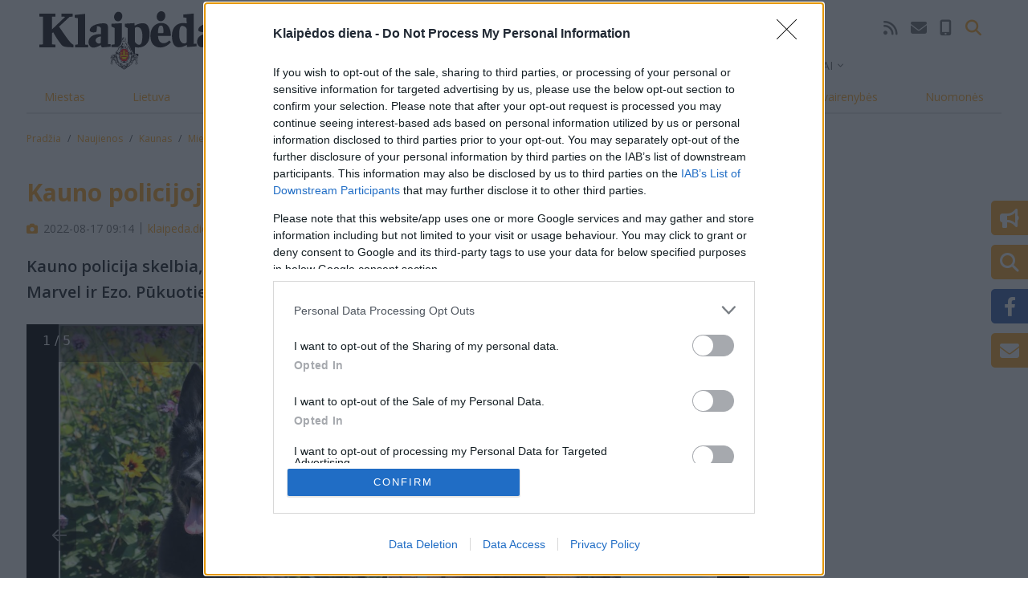

--- FILE ---
content_type: text/html; charset=UTF-8
request_url: https://klaipeda.diena.lt/naujienos/kaunas/miesto-pulsas/kauno-policijoje-darbus-pradeda-sirdis-tirpdantys-pareigunai-1091644
body_size: 20466
content:

  
<!DOCTYPE html>
<html lang="lt" dir="ltr" prefix="og: https://ogp.me/ns#">
  <head>
    <meta charset="utf-8" />
<noscript><style>form.antibot * :not(.antibot-message) { display: none !important; }</style>
</noscript><link rel="canonical" href="https://kauno.diena.lt/naujienos/kaunas/miesto-pulsas/kauno-policijoje-darbus-pradeda-sirdis-tirpdantys-pareigunai-1091644" />
<meta name="robots" content="max-snippet:160, max-image-preview:large" />
<meta property="og:site_name" content="kl.lt" />
<meta property="og:type" content="article" />
<meta property="og:url" content="https://klaipeda.diena.lt/naujienos/kaunas/miesto-pulsas/kauno-policijoje-darbus-pradeda-sirdis-tirpdantys-pareigunai-1091644" />
<meta property="og:title" content="Kauno policijoje darbus pradeda širdis tirpdantys pareigūnai" />
<meta property="og:image" content="https://administravimas.diena.lt/sites/default/files-sync/Vilniausdiena/Vartotoju%20zona/kamiles/xcxxx_0.jpg" />
<meta property="article:tag" content="Kauno policija" />
<meta property="article:tag" content="keturkojai" />
<meta property="article:tag" content="šunys" />
<meta property="article:tag" content="tarnyba" />
<meta name="Generator" content="Drupal 10 (https://www.drupal.org); Commerce 2" />
<meta name="MobileOptimized" content="width" />
<meta name="HandheldFriendly" content="true" />
<meta name="viewport" content="width=device-width, initial-scale=1.0" />
<script type="application/ld+json">{
    "@context": "https://schema.org",
    "@graph": [
        {
            "@type": "NewsArticle",
            "headline": "Kauno policijoje darbus pradeda širdis tirpdantys pareigūnai",
            "description": "Kauno policija skelbia, kad prie komandos prisijungė du nauji keturkojai pareigūnai – Marvel ir Ezo. Pūkuotieji pareigūnai iš karto pradėjo tirpdyti internautų širdis.",
            "image": {
                "@type": "ImageObject",
                "url": "https://administravimas.diena.lt/sites/default/files-sync/Vilniausdiena/Vartotoju%20zona/kamiles/xcxxx_0.jpg"
            },
            "datePublished": "2022-08-17T09:14:00+0300",
            "dateModified": "2022-08-17T12:14:55+0300",
            "publisher": {
                "@type": "Organization",
                "name": "Klaipėdos Diena",
                "url": "https://klaipeda.diena.lt",
                "logo": {
                    "@type": "ImageObject",
                    "representativeOfPage": "True",
                    "url": "https://klaipeda.diena.lt/themes/custom/dienalt-custom-theme/build/assets/images/logo/klaipedos_diena.svg"
                }
            }
        }
    ]
}</script>
<meta property="og:description" content="Kauno policija skelbia, kad prie komandos prisijungė du nauji keturkojai pareigūnai &amp;ndash; Marvel ir Ezo. Pūkuotieji pareigūnai i&amp;scaron; karto pradėjo tirpdyt..." />
<meta property="description" content="Kauno policija skelbia, kad prie komandos prisijungė du nauji keturkojai pareigūnai &amp;ndash; Marvel ir Ezo. Pūkuotieji pareigūnai i&amp;scaron; karto pradėjo tirpdyt..." />
<script type="application/ld+json">{
          "@context": "https://schema.org",
          "@type": "BreadcrumbList",
          "itemListElement": [{
              "@type": "ListItem",
              "position": "1",
              "name": "Pradžia",
              "item": "https://klaipeda.diena.lt/"
            },{
              "@type": "ListItem",
              "position": "2",
              "name": "Naujienos",
              "item": "https://klaipeda.diena.lt/naujausi"
            },{
              "@type": "ListItem",
              "position": "3",
              "name": "Kaunas",
              "item": "https://klaipeda.diena.lt/naujienos/kaunas"
            },{
              "@type": "ListItem",
              "position": "4",
              "name": "Miesto Pulsas",
              "item": "https://klaipeda.diena.lt/naujienos/kaunas/miesto-pulsas"
            }]}</script>

                    

<script>
	!function(f,b,e,v,n,t,s){if(f.fbq)return;n=f.fbq=function(){n.callMethod?
		n.callMethod.apply(n,arguments):n.queue.push(arguments)};if(!f._fbq)f._fbq=n;
		n.push=n;n.loaded=!0;n.version='2.0';n.queue=[];t=b.createElement(e);t.async=!0;
		t.src=v;s=b.getElementsByTagName(e)[0];s.parentNode.insertBefore(t,s)}(window,
		document,'script','https://connect.facebook.net/en_US/fbevents.js');

	fbq('init', '969208716473865');
	fbq('track', 'PageView');</script>
<noscript><img height='1' width='1' style='display:none'
			   src='https://www.facebook.com/tr?id=969208716473865&ev=PageView&noscript=1'
	/></noscript>

<meta name="facebook-domain-verification" content="26bdkmu1n4gq92x7q44ztxgjae5u2u" />

<meta name="msvalidate.01" content="4D8EBADD5F7B12091FA25C2781D6F6CE" />

<script type="text/javascript" src="https://www.google.com/jsapi"></script>
<script type="text/javascript">
	function apply_viewport(){
		var ww = window.screen.width;
		var mw = 769; // width of site
		var ratio =  ww / mw; //calculate ratio
		console.log(ratio);
		var viewport_meta_tag = document.getElementsByName('viewport')[0];
		if( ww > mw){ // bigger than maximum size
			viewport_meta_tag.setAttribute('content', 'initial-scale=' + ratio + ', maximum-scale=' + ratio + ', minimum-scale=' + ratio + ', user-scalable=no, width=' + mw);
		}
	}
	if(navigator.userAgent=='iOS_app_KD' || navigator.userAgent.indexOf('iOS_app_KD')!==-1){document.write('<style>#top-header{background:#5F873B;}#sidebar{background:#729751}</style>'); apply_viewport();}
</script>

<!-- Google tag (gtag.js) -->
<script async src="https://www.googletagmanager.com/gtag/js?id=G-G5M5CNN690"></script>
<script>
  window.dataLayer = window.dataLayer || [];
  function gtag(){dataLayer.push(arguments);}
  gtag('js', new Date());

  gtag('config', 'G-G5M5CNN690');
</script>


        
    <script async src="https://pagead2.googlesyndication.com/pagead/js/adsbygoogle.js?client=ca-pub-1799248022251661" data-overlays="bottom" crossorigin="anonymous"></script>
       
  <!-- Google tag (gtag.js) Desktop-->
  <script async src="https://www.googletagmanager.com/gtag/js?id=G-TQMG87KWYN"></script>
  <script>
    window.dataLayer = window.dataLayer || [];
    function gtag(){dataLayer.push(arguments);}
    gtag('js', new Date());

    gtag('config', 'G-TQMG87KWYN');
  </script>

  <script type="text/javascript">
    (function(c,l,a,r,i,t,y){
        c[a]=c[a]||function(){(c[a].q=c[a].q||[]).push(arguments)};
        t=l.createElement(r);t.async=1;t.src="https://www.clarity.ms/tag/"+i;
        y=l.getElementsByTagName(r)[0];y.parentNode.insertBefore(t,y);
    })(window, document, "clarity", "script", "qihgqotapb");
</script>

<!-- Digital Matter head part -->


<!-- (C)2000-2014 Gemius SA - gemiusAudience / pp.diena.lt / VisaAplinka -->
<script type="text/javascript">
<!--//--><![CDATA[//><!--
 if(navigator.userAgent=='iOS_app_KL' || navigator.userAgent=='Android_app_KL'){
	var pp_gemius_identifier = 'bI41v1fjQaOC9svNFjdUv6eEj5zgumdJ2Cs5Izln5I3.G7';
	var p_g_i = 'bI41v1fjQaOC9svNFjdUv6eEj5zgumdJ2Cs5Izln5I3.G7';
}else{
	var pp_gemius_identifier = 'coI6QQNTy14yB5Q6j6WlQoaSj3iR6JrK4keXotEPKpj.n7';
	var p_g_i = 'coI6QQNTy14yB5Q6j6WlQoaSj3iR6JrK4keXotEPKpj.n7';
}
// lines below shouldn't be edited
function gemius_pending(i) { window[i] = window[i] || function() {var x = window[i+'_pdata'] = window[i+'_pdata'] || []; x[x.length]=arguments;};};
gemius_pending('gemius_hit'); gemius_pending('gemius_event'); gemius_pending('pp_gemius_hit'); gemius_pending('pp_gemius_event');
(function(d,t) {try {var gt=d.createElement(t),s=d.getElementsByTagName(t)[0],l='http'+((location.protocol=='https:')?'s':''); gt.setAttribute('async','async');
gt.setAttribute('defer','defer'); gt.src=l+'://galt.hit.gemius.pl/xgemius.js'; s.parentNode.insertBefore(gt,s);} catch (e) {}})(document,'script');
//--><!]]>
</script>

<!-- InMobi Choice. Consent Manager Tag v3.0 (for TCF 2.2) -->
<script type="text/javascript" async=true>
(function() {
var host = window.location.hostname;
var element = document.createElement('script');
var firstScript = document.getElementsByTagName('script')[0];
var url = 'https://cmp.inmobi.com'
.concat('/choice/', 'HJbsb4w1Y-H6c', '/', host, '/choice.js?tag_version=V3');
var uspTries = 0;
var uspTriesLimit = 3;
element.async = true;
element.type = 'text/javascript';
element.src = url;

firstScript.parentNode.insertBefore(element, firstScript);

function makeStub() {
var TCF_LOCATOR_NAME = '__tcfapiLocator';
var queue = [];
var win = window;
var cmpFrame;

function addFrame() {
var doc = win.document;
var otherCMP = !!(win.frames[TCF_LOCATOR_NAME]);

if (!otherCMP) {
if (doc.body) {
var iframe = doc.createElement('iframe');

iframe.style.cssText = 'display:none';
iframe.name = TCF_LOCATOR_NAME;
doc.body.appendChild(iframe);
} else {
setTimeout(addFrame, 5);
}
}
return !otherCMP;
}

function tcfAPIHandler() {
var gdprApplies;
var args = arguments;

if (!args.length) {
return queue;
} else if (args[0] === 'setGdprApplies') {
if (
args.length > 3 &&
args[2] === 2 &&
typeof args[3] === 'boolean'
) {
gdprApplies = args[3];
if (typeof args[2] === 'function') {
args[2]('set', true);
}
}
} else if (args[0] === 'ping') {
var retr = {
gdprApplies: gdprApplies,
cmpLoaded: false,
cmpStatus: 'stub'
};

if (typeof args[2] === 'function') {
args[2](retr);
}
} else {
if(args[0] === 'init' && typeof args[3] === 'object') {
args[3] = Object.assign(args[3], { tag_version: 'V3' });
}
queue.push(args);
}
}

function postMessageEventHandler(event) {
var msgIsString = typeof event.data === 'string';
var json = {};

try {
if (msgIsString) {
json = JSON.parse(event.data);
} else {
json = event.data;
}
} catch (ignore) {}

var payload = json.__tcfapiCall;

if (payload) {
window.__tcfapi(
payload.command,
payload.version,
function(retValue, success) {
var returnMsg = {
  __tcfapiReturn: {
    returnValue: retValue,
    success: success,
    callId: payload.callId
  }
};
if (msgIsString) {
  returnMsg = JSON.stringify(returnMsg);
}
if (event && event.source && event.source.postMessage) {
  event.source.postMessage(returnMsg, '*');
}
},
payload.parameter
);
}
}

while (win) {
try {
if (win.frames[TCF_LOCATOR_NAME]) {
cmpFrame = win;
break;
}
} catch (ignore) {}

if (win === window.top) {
break;
}
win = win.parent;
}
if (!cmpFrame) {
addFrame();
win.__tcfapi = tcfAPIHandler;
win.addEventListener('message', postMessageEventHandler, false);
}
};

makeStub();

function makeGppStub() {
const CMP_ID = 10;
const SUPPORTED_APIS = [
'2:tcfeuv2',
'6:uspv1',
'7:usnatv1',
'8:usca',
'9:usvav1',
'10:uscov1',
'11:usutv1',
'12:usctv1'
];

window.__gpp_addFrame = function (n) {
if (!window.frames[n]) {
if (document.body) {
var i = document.createElement("iframe");
i.style.cssText = "display:none";
i.name = n;
document.body.appendChild(i);
} else {
window.setTimeout(window.__gpp_addFrame, 10, n);
}
}
};
window.__gpp_stub = function () {
var b = arguments;
__gpp.queue = __gpp.queue || [];
__gpp.events = __gpp.events || [];

if (!b.length || (b.length == 1 && b[0] == "queue")) {
return __gpp.queue;
}

if (b.length == 1 && b[0] == "events") {
return __gpp.events;
}

var cmd = b[0];
var clb = b.length > 1 ? b[1] : null;
var par = b.length > 2 ? b[2] : null;
if (cmd === "ping") {
clb(
{
gppVersion: "1.1", // must be “Version.Subversion”, current: “1.1”
cmpStatus: "stub", // possible values: stub, loading, loaded, error
cmpDisplayStatus: "hidden", // possible values: hidden, visible, disabled
signalStatus: "not ready", // possible values: not ready, ready
supportedAPIs: SUPPORTED_APIS, // list of supported APIs
cmpId: CMP_ID, // IAB assigned CMP ID, may be 0 during stub/loading
sectionList: [],
applicableSections: [-1],
gppString: "",
parsedSections: {},
},
true
);
} else if (cmd === "addEventListener") {
if (!("lastId" in __gpp)) {
__gpp.lastId = 0;
}
__gpp.lastId++;
var lnr = __gpp.lastId;
__gpp.events.push({
id: lnr,
callback: clb,
parameter: par,
});
clb(
{
eventName: "listenerRegistered",
listenerId: lnr, // Registered ID of the listener
data: true, // positive signal
pingData: {
  gppVersion: "1.1", // must be “Version.Subversion”, current: “1.1”
  cmpStatus: "stub", // possible values: stub, loading, loaded, error
  cmpDisplayStatus: "hidden", // possible values: hidden, visible, disabled
  signalStatus: "not ready", // possible values: not ready, ready
  supportedAPIs: SUPPORTED_APIS, // list of supported APIs
  cmpId: CMP_ID, // list of supported APIs
  sectionList: [],
  applicableSections: [-1],
  gppString: "",
  parsedSections: {},
},
},
true
);
} else if (cmd === "removeEventListener") {
var success = false;
for (var i = 0; i < __gpp.events.length; i++) {
if (__gpp.events[i].id == par) {
__gpp.events.splice(i, 1);
success = true;
break;
}
}
clb(
{
eventName: "listenerRemoved",
listenerId: par, // Registered ID of the listener
data: success, // status info
pingData: {
  gppVersion: "1.1", // must be “Version.Subversion”, current: “1.1”
  cmpStatus: "stub", // possible values: stub, loading, loaded, error
  cmpDisplayStatus: "hidden", // possible values: hidden, visible, disabled
  signalStatus: "not ready", // possible values: not ready, ready
  supportedAPIs: SUPPORTED_APIS, // list of supported APIs
  cmpId: CMP_ID, // CMP ID
  sectionList: [],
  applicableSections: [-1],
  gppString: "",
  parsedSections: {},
},
},
true
);
} else if (cmd === "hasSection") {
clb(false, true);
} else if (cmd === "getSection" || cmd === "getField") {
clb(null, true);
}
//queue all other commands
else {
__gpp.queue.push([].slice.apply(b));
}
};
window.__gpp_msghandler = function (event) {
var msgIsString = typeof event.data === "string";
try {
var json = msgIsString ? JSON.parse(event.data) : event.data;
} catch (e) {
var json = null;
}
if (typeof json === "object" && json !== null && "__gppCall" in json) {
var i = json.__gppCall;
window.__gpp(
i.command,
function (retValue, success) {
var returnMsg = {
  __gppReturn: {
    returnValue: retValue,
    success: success,
    callId: i.callId,
  },
};
event.source.postMessage(msgIsString ? JSON.stringify(returnMsg) : returnMsg, "*");
},
"parameter" in i ? i.parameter : null,
"version" in i ? i.version : "1.1"
);
}
};
if (!("__gpp" in window) || typeof window.__gpp !== "function") {
window.__gpp = window.__gpp_stub;
window.addEventListener("message", window.__gpp_msghandler, false);
window.__gpp_addFrame("__gppLocator");
}
};

makeGppStub();

var uspStubFunction = function() {
var arg = arguments;
if (typeof window.__uspapi !== uspStubFunction) {
setTimeout(function() {
if (typeof window.__uspapi !== 'undefined') {
window.__uspapi.apply(window.__uspapi, arg);
}
}, 500);
}
};

var checkIfUspIsReady = function() {
uspTries++;
if (window.__uspapi === uspStubFunction && uspTries < uspTriesLimit) {
console.warn('USP is not accessible');
} else {
clearInterval(uspInterval);
}
};

if (typeof window.__uspapi === 'undefined') {
window.__uspapi = uspStubFunction;
var uspInterval = setInterval(checkIfUspIsReady, 6000);
}
})();
</script>
<!-- End InMobi Choice. Consent Manager Tag v3.0 (for TCF 2.2) -->
                        <meta name="apple-mobile-web-app-status-bar-style" content="default" />
                      <meta name="theme-color" content="#FFAD32" />
        <link rel="preload" href="/manifest/3/manifest.json" />
        <link rel="manifest" href="/manifest/3/manifest.json" />
                <link rel="apple-touch-icon" sizes="120x120" href="/manifest/3/icons/apple-touch-icon_120.png" />
        <link rel="apple-touch-icon" sizes="180x180" href="/manifest/3/icons/apple-touch-icon_180.png" />
                <link rel="icon" type="image/png" href="/themes/custom/dienalt-custom-theme/build/assets/icons/favicons/3/favicon-96x96.png" sizes="96x96" />
        <link rel="icon" type="image/svg+xml" href="/themes/custom/dienalt-custom-theme/build/assets/icons/favicons/3/favicon.svg" />
        <link rel="shortcut icon" href="/themes/custom/dienalt-custom-theme/build/assets/icons/favicons/3/favicon.ico" />
        <link rel="apple-touch-icon" sizes="180x180" href="/themes/custom/dienalt-custom-theme/build/assets/icons/favicons/3/apple-touch-icon.png" />        
                  <script async="async" src="https://www.googletagmanager.com/gtag/js?id=UA-212595958-1"></script>

      <script src="//s1.adform.net/banners/scripts/adx.js" defer></script>

      <title>Kauno policijoje darbus pradeda širdis tirpdantys pareigūnai</title>
      <link rel="stylesheet" media="all" href="/modules/contrib/ajax_loader/css/throbber-general.css?t9e56m" />
<link rel="stylesheet" media="all" href="/core/assets/vendor/jquery.ui/themes/base/core.css?t9e56m" />
<link rel="stylesheet" media="all" href="/core/assets/vendor/jquery.ui/themes/base/controlgroup.css?t9e56m" />
<link rel="stylesheet" media="all" href="/core/assets/vendor/jquery.ui/themes/base/checkboxradio.css?t9e56m" />
<link rel="stylesheet" media="all" href="/core/assets/vendor/jquery.ui/themes/base/resizable.css?t9e56m" />
<link rel="stylesheet" media="all" href="/core/assets/vendor/jquery.ui/themes/base/button.css?t9e56m" />
<link rel="stylesheet" media="all" href="/core/assets/vendor/jquery.ui/themes/base/dialog.css?t9e56m" />
<link rel="stylesheet" media="all" href="/core/modules/system/css/components/ajax-progress.module.css?t9e56m" />
<link rel="stylesheet" media="all" href="/core/modules/system/css/components/align.module.css?t9e56m" />
<link rel="stylesheet" media="all" href="/core/modules/system/css/components/autocomplete-loading.module.css?t9e56m" />
<link rel="stylesheet" media="all" href="/core/modules/system/css/components/fieldgroup.module.css?t9e56m" />
<link rel="stylesheet" media="all" href="/core/modules/system/css/components/container-inline.module.css?t9e56m" />
<link rel="stylesheet" media="all" href="/core/modules/system/css/components/clearfix.module.css?t9e56m" />
<link rel="stylesheet" media="all" href="/core/modules/system/css/components/details.module.css?t9e56m" />
<link rel="stylesheet" media="all" href="/core/modules/system/css/components/hidden.module.css?t9e56m" />
<link rel="stylesheet" media="all" href="/core/modules/system/css/components/item-list.module.css?t9e56m" />
<link rel="stylesheet" media="all" href="/core/modules/system/css/components/js.module.css?t9e56m" />
<link rel="stylesheet" media="all" href="/core/modules/system/css/components/nowrap.module.css?t9e56m" />
<link rel="stylesheet" media="all" href="/core/modules/system/css/components/position-container.module.css?t9e56m" />
<link rel="stylesheet" media="all" href="/core/modules/system/css/components/progress.module.css?t9e56m" />
<link rel="stylesheet" media="all" href="/core/modules/system/css/components/reset-appearance.module.css?t9e56m" />
<link rel="stylesheet" media="all" href="/core/modules/system/css/components/resize.module.css?t9e56m" />
<link rel="stylesheet" media="all" href="/core/modules/system/css/components/sticky-header.module.css?t9e56m" />
<link rel="stylesheet" media="all" href="/core/modules/system/css/components/system-status-counter.css?t9e56m" />
<link rel="stylesheet" media="all" href="/core/modules/system/css/components/system-status-report-counters.css?t9e56m" />
<link rel="stylesheet" media="all" href="/core/modules/system/css/components/system-status-report-general-info.css?t9e56m" />
<link rel="stylesheet" media="all" href="/core/modules/system/css/components/tabledrag.module.css?t9e56m" />
<link rel="stylesheet" media="all" href="/core/modules/system/css/components/tablesort.module.css?t9e56m" />
<link rel="stylesheet" media="all" href="/core/modules/system/css/components/tree-child.module.css?t9e56m" />
<link rel="stylesheet" media="all" href="/modules/contrib/poll/css/poll.base.css?t9e56m" />
<link rel="stylesheet" media="all" href="/modules/contrib/poll/css/poll.theme.css?t9e56m" />
<link rel="stylesheet" media="all" href="/core/modules/views/css/views.module.css?t9e56m" />
<link rel="stylesheet" media="all" href="/core/modules/ckeditor5/css/ckeditor5.dialog.fix.css?t9e56m" />
<link rel="stylesheet" media="all" href="/core/assets/vendor/jquery.ui/themes/base/theme.css?t9e56m" />
<link rel="stylesheet" media="all" href="/modules/contrib/ajax_loader/css/chasing-dots.css?t9e56m" />
<link rel="stylesheet" media="all" href="/core/modules/layout_discovery/layouts/onecol/onecol.css?t9e56m" />
<link rel="stylesheet" media="all" href="/modules/contrib/google_cse/css/google_cse.css?t9e56m" />
<link rel="stylesheet" media="all" href="/modules/contrib/google_cse/css/no_watermark.css?t9e56m" />
<link rel="stylesheet" media="all" href="/themes/custom/dienalt-custom-theme/build/css/main.style.css?t9e56m" />
<link rel="stylesheet" media="all" href="/core/modules/ckeditor5/css/editor.css?t9e56m" />
<link rel="stylesheet" media="all" href="/modules/contrib/maxlength/css/maxlength.css?t9e56m" />

        
          <link rel="stylesheet" href="https://cdnjs.cloudflare.com/ajax/libs/lightgallery/2.7.2/css/lightgallery-bundle.min.css" integrity="sha512-nUqPe0+ak577sKSMThGcKJauRI7ENhKC2FQAOOmdyCYSrUh0GnwLsZNYqwilpMmplN+3nO3zso8CWUgu33BDag==" crossorigin="anonymous" referrerpolicy="no-referrer" />

          <link href="/themes/custom/dienalt-custom-theme/build/assets/fontawesome6/css/fontawesome.min.css" rel="stylesheet">
          <link href="/themes/custom/dienalt-custom-theme/build/assets/fontawesome6/css/brands.min.css" rel="stylesheet">
          <link href="/themes/custom/dienalt-custom-theme/build/assets/fontawesome6/css/solid.min.css" rel="stylesheet">
          <link href="/themes/custom/dienalt-custom-theme/build/assets/fontawesome6/css/v5-font-face.min.css" rel="stylesheet">

          <!-- Global site tag (gtag.js) - Google Analytics -->
          <script>
            window.dataLayer = window.dataLayer || [];
            function gtag() {
              dataLayer.push(arguments);
            }
            gtag('js', new Date());

            gtag('config', 'UA-212595958-1');
          </script>

          <meta name="verify-paysera" content="30c329333abeca0398b5579381d1cd9f">
        </head>
        <body class="node-1091644 node-type--straipsnis site-klaipeda">
                    <a href="#main-content" class="visually-hidden focusable">
            Pereiti į pagrindinį turinį
          </a>
          
            <div class="dialog-off-canvas-main-canvas" data-off-canvas-main-canvas>
      
<div class="page-wrapper container">
  <div class="container">
      <div class="views-element-container">
<div class="js-view-dom-id-1452ce4556e044837ba427158161b31f958542a3a31d42c97404b78acc08df66 view-puslapio-virsus">
       
        
        
        
            <div class="view-content">
        
    <div class="views-row">
            <div class="layout layout--onecol">
    <div  class="layout__region layout__region--content">
      
	<div class="block">
	
	
		

			
            <div class="field field--name-field-body field--type-text-long field--label-hidden field__item"><div class="text-center">
<!-- Adform publisher tag -->
<!-- Tag for kl.lt - KL P0 N placement -->
<script data-adfscript="adx.adform.net/adx/?mid=2005123"></script>
</div></div>
      
	
		</div>

    </div>
  </div>

      </div>

      </div>
      
        
        
        
        
        </div>
</div>

      </div>
  <header class="page__header header-main sticky-top">
  


<nav class="navbar navbar-expand justify-content-between navbar-light  navbar-top">
      <div class="container">
  
  <button class="navbar-toggler" type="button" data-bs-toggle="collapse" data-bs-target=".navbar-collapse" aria-controls="navbar-collapse" aria-expanded="false" aria-label="Toggle navigation">
    <span class="navbar-toggler-icon"></span>
  </button>

  <div class="collapse navbar-collapse">
        <div class="container navigation-top gx-0">
      <div class="navigation-top-left">  
  <div class="block block--sitebranding">

  
    

        
  <a href="/" class="navbar-brand d-block" aria-label="">
            <img src="/themes/custom/dienalt-custom-theme/build/assets/images/logo/klaipedos_diena.svg" width="220" height="auto" alt="kl.lt logo" class="mr-2"/>

        
  </a>

  
  </div>

</div>

      <div class="navigation-top-middle">
        <div class="navigation-top-actions">
          
  


  <ul class="nav">
                          
                
        <li class="nav-item">
                      <a href="https://mano.diena.lt" class="nav-link">Prenumerata</a>
                  </li>
                      
                
        <li class="nav-item">
                      <a href="/pranesk-naujiena" class="nav-link" data-drupal-link-system-path="pranesk-naujiena">Pranešk naujieną</a>
                  </li>
                      
                
        <li class="nav-item">
                      <a href="/naujausi" class="nav-link" data-drupal-link-system-path="node/104">Naujausi</a>
                  </li>
                      
                
        <li class="nav-item">
                      <a href="/skaitomiausi" class="nav-link" data-drupal-link-system-path="node/100">Skaitomiausi</a>
                  </li>
            </ul>


          <div class="top-social">
            <ul class="nav ms-auto justify-content-end">
              <li class="nav-item">
                <a class="nav-link active" href="/rss.xml" aria-label="RSS srautas"><i class="fas fa-rss"></i></a>
              </li>
              <li class="nav-item">
                <a class="nav-link" href="/kontaktai" aria-label="Kontaktų puslapis"><i class="fas fa-envelope"></i></a>
              </li>
              <li class="nav-item">
                <a class="nav-link" href="tel:037302250" aria-label="Redakcijos telefono numeris"><i class="fas fa-mobile-alt"></i></a>
              </li>
                                                      </ul>
          </div>
          <div class="top-search">
            <div class="top-search-form-wrapper">
	<div class="search-block-form google-cse needs-validation block block--paieskosforma" data-drupal-selector="search-block-form" role="search">
	
	
		

			
<form action="/search/turinys" method="get" id="search-block-form" accept-charset="UTF-8" class="form form-inline">
  
<div class="js-form-item form-item form-type-search js-form-type-search form-item-keys js-form-item-keys form-no-label form-group">
      
  
  
  
  
  
<input title="Įveskite paieškos žodžius." data-drupal-selector="edit-keys" type="search" id="edit-keys" name="keys" value="" size="20" maxlength="128" placeholder="Paieška" class="form-search form-control">


  
  
  
  
  </div>
<div data-drupal-selector="edit-actions" class="form-actions js-form-wrapper form-wrapper" id="edit-actions--6">

<input class="btn btn-primary js-form-submit form-submit btn btn-primary" data-drupal-selector="edit-submit" type="submit" id="edit-submit--11" value="Paieška">
</div>

</form>

	
		</div>
</div>
            <button class="btn btn-link top-search-trigger" role="button" aria-label="Paieška"><i class="fas fa-search"></i></button>
          </div>
        </div>
        <div class="navigation-top-other">
          <ul class="nav">
            <li class="nav-item top-weather">
	<div class="block block--customweatherblock">
	
	
		

			
<div class="weather-dropdown-wrapper dropdown">
  <a class="nav-link dropdown-toggle" href="#" role="button" data-bs-toggle="dropdown" aria-expanded="false">
      </a>
    <ul class="dropdown-menu">
        <li>
      <a class="btn weather-more" href="/zymes/orai-3">Orų naujienos</a>
    </li>
  </ul>
</div>


<script>
document.addEventListener("DOMContentLoaded",()=>{
  getDesktopWeatherData();
});

async function getDesktopWeatherData() {
  let hostname = window.location.hostname;

  const url = "/api/weather";
  try {
    const response = await fetch(url);
    if (!response.ok) {
      throw new Error(`Response status: ${response.status}`);
    }

    const json = await response.json();
    await displayDesktopWeatherInfo(json,hostname);
  } catch (error) {
    console.error(error.message);
  }
}

const displayDesktopWeatherInfo = (data,hostname) => {
  let weather_block_dropdown_toggle = document.querySelector('.weather-dropdown-wrapper .dropdown-toggle');
  let weather_block_dropdown_menu = document.querySelector('.weather-dropdown-wrapper .dropdown-menu');
  let desktop_weather_info_vilnius = '';
  let desktop_weather_info_kaunas = '';
  let desktop_weather_info_klaipeda = '';
  let desktop_weather_icon = '';

  const now = new Date();
  const hours = now.getHours(); // 0 - 23
  const minutes = now.getMinutes(); // 0 - 59

  const current_time = (hours * 60 * 60 * 1000) + (minutes * 60 * 1000);
  /* Weather toggle link info START */
  for(let item in data) {
    if(item == "Vilnius") {
      let sunrise = data[item].sunrise;
      let sunset = data[item].sunset;

      if (current_time > sunrise && current_time < sunset) {
      desktop_weather_icon = `
        <span class="owm-icon">
          <i class="wi wi-owm-day-${data[item].id}"></i>
        </span>
      `;
      } else {
        desktop_weather_icon = `
        <span class="owm-icon">
          <i class="wi wi-owm-night-${data[item].id}"></i>
        </span>
      `;
      }
      desktop_weather_info_vilnius = `
        <span>${Math.round(data[item].temp)}&deg;</span>
        ${desktop_weather_icon}
      `; 
    } else if(item == "Kaunas") {
      let sunrise = data[item].sunrise;
      let sunset = data[item].sunset;

      if (current_time > sunrise && current_time < sunset) {
      desktop_weather_icon = `
        <span class="owm-icon">
          <i class="wi wi-owm-day-${data[item].id}"></i>
        </span>
      `;
      } else {
        desktop_weather_icon = `
        <span class="owm-icon">
          <i class="wi wi-owm-night-${data[item].id}"></i>
        </span>
      `;
      }
      desktop_weather_info_kaunas = `
        <span>${Math.round(data[item].temp)}&deg;</span>
        ${desktop_weather_icon}
      `;
    } else if(item == "Klaipeda") {
      let sunrise = data[item].sunrise;
      let sunset = data[item].sunset;

      if (current_time > sunrise && current_time < sunset) {
      desktop_weather_icon = `
        <span class="owm-icon">
          <i class="wi wi-owm-day-${data[item].id}"></i>
        </span>
      `;
      } else {
        desktop_weather_icon = `
        <span class="owm-icon">
          <i class="wi wi-owm-night-${data[item].id}"></i>
        </span>
      `;
      }
      desktop_weather_info_klaipeda = `
        <span>${Math.round(data[item].temp)}&deg;</span>
        ${desktop_weather_icon}
      `;
    }
  }
  /* Weather toggle link info END */
  /* **************************** */

  /* Weather dropdown menu info START */
  for(let item in data) {
    if(item == "Vilnius") {
      let sunrise = data[item].sunrise;
      let sunset = data[item].sunset;

      if (current_time > sunrise && current_time < sunset) {
      desktop_weather_icon = `
        <span class="owm-icon">
          <i class="wi wi-owm-day-${data[item].id}"></i>
        </span>
      `;
      } else {
        desktop_weather_icon = `
        <span class="owm-icon">
          <i class="wi wi-owm-night-${data[item].id}"></i>
        </span>
      `;
      }
      weather_dropdown_info_vilnius = `
        <li>
          <span class="city">Vilnius</span>
          <span class="temp">${Math.round(data[item].temp)}&deg;</span>
          ${desktop_weather_icon}
        </li>
      `; 
    } else if(item == "Kaunas") {
      let sunrise = data[item].sunrise;
      let sunset = data[item].sunset;

      if (current_time > sunrise && current_time < sunset) {
      desktop_weather_icon = `
        <span class="owm-icon">
          <i class="wi wi-owm-day-${data[item].id}"></i>
        </span>
      `;
      } else {
        desktop_weather_icon = `
        <span class="owm-icon">
          <i class="wi wi-owm-night-${data[item].id}"></i>
        </span>
      `;
      }
      weather_dropdown_info_kaunas = `
        <li>
          <span class="city">Kaunas</span>
          <span class="temp">${Math.round(data[item].temp)}&deg;</span>
          ${desktop_weather_icon}
        </li>
      `;
    } else if(item == "Klaipeda") {
      let sunrise = data[item].sunrise;
      let sunset = data[item].sunset;

      if (current_time > sunrise && current_time < sunset) {
      desktop_weather_icon = `
        <span class="owm-icon">
          <i class="wi wi-owm-day-${data[item].id}"></i>
        </span>
      `;
      } else {
        desktop_weather_icon = `
        <span class="owm-icon">
          <i class="wi wi-owm-night-${data[item].id}"></i>
        </span>
      `;
      }
      weather_dropdown_info_klaipeda = `
        <li>
          <span class="city">Klaipėda</span>
          <span class="temp">${Math.round(data[item].temp)}&deg;</span>
          ${desktop_weather_icon}
        </li>
      `;
    }
  }
  /* Weather dropdown menu info END */
  if (hostname.startsWith('diena.') || hostname.startsWith('m.diena.')) {
    let weather_info_cities = `${weather_dropdown_info_kaunas + weather_dropdown_info_klaipeda}`;
    weather_block_dropdown_toggle.insertAdjacentHTML("afterbegin", desktop_weather_info_vilnius);
    weather_block_dropdown_menu.insertAdjacentHTML("afterbegin", weather_info_cities);
  } else if(hostname.startsWith('kauno.') || hostname.startsWith('m.kauno.diena.')) {
    let weather_info_cities = `${weather_dropdown_info_vilnius + weather_dropdown_info_klaipeda}`;
    weather_block_dropdown_toggle.insertAdjacentHTML("afterbegin", desktop_weather_info_kaunas);
    weather_block_dropdown_menu.insertAdjacentHTML("afterbegin", weather_info_cities);
  } else if(hostname.startsWith('klaipeda.') || hostname.startsWith('m.klaipeda.diena.')) {
    let weather_info_cities = `${weather_dropdown_info_kaunas + weather_dropdown_info_vilnius}`;
    weather_block_dropdown_toggle.insertAdjacentHTML("afterbegin", desktop_weather_info_klaipeda);
    weather_block_dropdown_menu.insertAdjacentHTML("afterbegin", weather_info_cities);
  }
}

</script>
	
		</div>
</li>
                        <li class="nav-item dropdown">
              <a class="nav-link dropdown-toggle" href="#" role="button" data-bs-toggle="dropdown" aria-expanded="false">Vardadieniai</a>
              <ul class="dropdown-menu names-of-the-day-dropdown" aria-labelledby="navbarDropdown"></ul>
            </li>
            <li class="nav-item">
              <a href="/galerijos" class="nav-link">Galerijos</a>
            </li>
            <li class="nav-item dropdown">
              <a class="nav-link dropdown-toggle" href="#" role="button" data-bs-toggle="dropdown" aria-expanded="false">Portalai</a>
              <ul class="dropdown-menu" aria-labelledby="navbarDropdown">
                                  <li>
                    <a class="dropdown-item" href="https://kauno.diena.lt/" target="_blank" rel="noopener">Kauno diena</a>
                  </li>
                  <li>
                    <a class="dropdown-item" href="https://diena.lt/" target="_blank" rel="noopener">Vilniaus diena</a>
                  </li>
                              </ul>
            </li>
            <li>
  


  <ul class="nav">
                          
                
        <li class="navbar-text nav-item dropdown">
                      <span class="nav-link dropdown-toggle" data-bs-toggle="dropdown">Dienraštis</span>
                          <div class="dropdown-menu">
              <a href="/skelbimai/dienrastyje" class="dropdown-item" data-drupal-link-system-path="skelbimai/dienrastyje">Skelbimai dienraštyje</a>
  </div>
                              </li>
                      
                
        <li class="navbar-text nav-item dropdown">
                      <span class="nav-link dropdown-toggle" data-bs-toggle="dropdown">E-Leidiniai</span>
                          <div class="dropdown-menu">
              <a href="https://durys.diena.lt/" class="dropdown-item">Durys</a>
              <a href="https://370.diena.lt/" class="dropdown-item">370</a>
  </div>
                              </li>
                      
                
        <li class="navbar-text nav-item dropdown">
                      <span class="nav-link dropdown-toggle" data-bs-toggle="dropdown">MRF projektai</span>
                          <div class="dropdown-menu">
              <a href="/zymes/atzalynas-kl" class="dropdown-item" data-drupal-link-system-path="taxonomy/term/585831">Atžalynas</a>
              <a href="/zymes/luzio-taskas-2025" class="dropdown-item" data-drupal-link-system-path="taxonomy/term/601198">Lūžio taškas</a>
              <a href="/zymes/pasienio-zmones" class="dropdown-item" data-drupal-link-system-path="taxonomy/term/601831">Pasienio žmonės</a>
              <a href="/zymes/pilietine-iniciatyva" class="dropdown-item" data-drupal-link-system-path="taxonomy/term/232229">Pilietinė iniciatyva</a>
              <a href="/zymes/slapta-zyma" class="dropdown-item" data-drupal-link-system-path="taxonomy/term/603411">Slapta žyma</a>
  </div>
                              </li>
            </ul>

</li>
                      </ul>
        </div>
      </div>
    </div>
        </div>

      </div>
  </nav>



  


<nav aria-label="Pagrindinė navigacija" class="navbar navbar-expand justify-content-between navbar-light  navbar-bottom">
      <div class="container">
  
      
  
  <button class="navbar-toggler" type="button" data-bs-toggle="collapse" data-bs-target=".navbar-collapse" aria-controls="navbar-collapse" aria-expanded="false" aria-label="Toggle navigation">
    <span class="navbar-toggler-icon"></span>
  </button>

  <div class="collapse navbar-collapse">
    									
  


  <div class="navigation-bottom-wrapper">
    <div class="nav-logo-sticky">
        
  <div class="block block--sitebranding">

  
    

        
  <a href="/" class="navbar-brand d-block" aria-label="">
            <img src="/themes/custom/dienalt-custom-theme/build/assets/images/logo/klaipedos_diena.svg" width="220" height="auto" alt="kl.lt logo" class="mr-2"/>

        
  </a>

  
  </div>


    </div>
    <ul class="nav navigation-bottom">
                                                      <li class="nav-item">
                          <a href="/naujienos/klaipeda" class="nav-link" data-drupal-link-system-path="taxonomy/term/106">Miestas</a>
                      </li>
                                                <li class="nav-item">
                          <a href="/naujienos/lietuva" class="nav-link" data-drupal-link-system-path="taxonomy/term/12">Lietuva</a>
                      </li>
                                                <li class="nav-item">
                          <a href="/naujienos/verslas" class="nav-link" data-drupal-link-system-path="taxonomy/term/28">Verslas</a>
                      </li>
                                                <li class="nav-item">
                          <a href="/naujienos/pasaulis" class="nav-link" data-drupal-link-system-path="taxonomy/term/9">Pasaulis</a>
                      </li>
                                                <li class="nav-item">
                          <a href="/naujienos/sportas" class="nav-link" data-drupal-link-system-path="taxonomy/term/10">Sportas</a>
                      </li>
                                                <li class="nav-item">
                          <a href="/naujienos/kriminalai" class="nav-link" data-drupal-link-system-path="taxonomy/term/25">Kriminalai</a>
                      </li>
                                                <li class="nav-item">
                          <a href="/naujienos/sveikata" class="nav-link" data-drupal-link-system-path="taxonomy/term/110">Sveikata</a>
                      </li>
                                                <li class="nav-item">
                          <a href="/naujienos/laisvalaikis-ir-kultura" class="nav-link" data-drupal-link-system-path="taxonomy/term/116">Laisvalaikis ir kultūra</a>
                      </li>
                                                <li class="nav-item">
                          <a href="/naujienos/ivairenybes" class="nav-link" data-drupal-link-system-path="taxonomy/term/25940">Įvairenybės</a>
                      </li>
                                                <li class="nav-item">
                          <a href="/naujienos/nuomones" class="nav-link" data-drupal-link-system-path="taxonomy/term/51355">Nuomonės</a>
                      </li>
                  </ul>
  </div>

						  </div>

      </div>
  </nav>
</header>
<header class="page__header header-mobile">
  <div class="navigation-mobile">
  <nav class="navbar navbar-expand-xl p-0 container">
    <div class="container-fluid gx-0">
      <div class="navbar-brand-wrapper">
        <button class="btn nav-mobile-menu-toggler" type="button" data-bs-toggle="offcanvas" data-bs-target="#offcanvasMobile" aria-controls="offcanvasMobile" title="Menu">
          <i class="fa-solid fa-bars"></i>
        </button>
          
  <div class="block block--sitebranding">

  
    

        
  <a href="/" class="navbar-brand d-block" aria-label="">
            <img src="/themes/custom/dienalt-custom-theme/build/assets/images/logo/klaipedos_diena.svg" width="220" height="auto" alt="kl.lt logo" class="mr-2"/>

        
  </a>

  
  </div>


        <div class="navbar-brand-right ms-auto">
          

	
		

			
  <a href="/zymes/orai-3" class="btn nav-mobile-weather-menu-link" type="button" aria-expanded="false" aria-controls="weatherNews" title="Orai">
      </a>

<script>
document.addEventListener("DOMContentLoaded",()=>{
  getData();
});

async function getData() {
  let hostname = window.location.hostname;

  const url = "/api/weather";
  try {
    const response = await fetch(url);
    if (!response.ok) {
      throw new Error(`Response status: ${response.status}`);
    }

    const json = await response.json();
    await displayWeatherInfo(json,hostname);
  } catch (error) {
    console.error(error.message);
  }
}

const displayWeatherInfo = (data,hostname) => {
  let weather_block = document.querySelector('.nav-mobile-weather-menu-link');
  let weather_info_vilnius = '';
  let weather_info_kaunas = '';
  let weather_info_klaipeda = '';
  let weather_icon = '';

  const now = new Date();
  const hours = now.getHours(); // 0 - 23
  const minutes = now.getMinutes(); // 0 - 59

  const current_time = (hours * 60 * 60 * 1000) + (minutes * 60 * 1000);

  for(let item in data) {
    if(item == "Vilnius") {
      let sunrise = data[item].sunrise;
      let sunset = data[item].sunset;

      if (current_time > sunrise && current_time < sunset) {
      weather_icon = `
        <span class="owm-icon">
          <i class="wi wi-owm-day-${data[item].id}"></i>
        </span>
      `;
      } else {
        weather_icon = `
        <span class="owm-icon">
          <i class="wi wi-owm-night-${data[item].id}"></i>
        </span>
      `;
      }
      weather_info_vilnius = `
        ${weather_icon}
        <span class="temp">${Math.round(data[item].temp)}&deg;</span>
      `; 
    } else if(item == "Kaunas") {
      let sunrise = data[item].sunrise;
      let sunset = data[item].sunset;

      if (current_time > sunrise && current_time < sunset) {
      weather_icon = `
        <span class="owm-icon">
          <i class="wi wi-owm-day-${data[item].id}"></i>
        </span>
      `;
      } else {
        weather_icon = `
        <span class="owm-icon">
          <i class="wi wi-owm-night-${data[item].id}"></i>
        </span>
      `;
      }
      weather_info_kaunas = `
        ${weather_icon}
        <span class="temp">${Math.round(data[item].temp)}&deg;</span>
      `;
    } else if(item == "Klaipeda") {
      let sunrise = data[item].sunrise;
      let sunset = data[item].sunset;

      if (current_time > sunrise && current_time < sunset) {
      weather_icon = `
        <span class="owm-icon">
          <i class="wi wi-owm-day-${data[item].id}"></i>
        </span>
      `;
      } else {
        weather_icon = `
        <span class="owm-icon">
          <i class="wi wi-owm-night-${data[item].id}"></i>
        </span>
      `;
      }
      weather_info_klaipeda = `
        ${weather_icon}
        <span class="temp">${Math.round(data[item].temp)}&deg;</span>
      `;
    }
  }
  if (hostname.startsWith('diena.') || hostname.startsWith('m.diena.')) {
    weather_block.insertAdjacentHTML("afterbegin", weather_info_vilnius);
  } else if(hostname.startsWith('kauno.') || hostname.startsWith('m.kauno.diena.')) {
    weather_block.insertAdjacentHTML("afterbegin", weather_info_kaunas);
  } else if(hostname.startsWith('klaipeda.') || hostname.startsWith('m.klaipeda.diena.')) {
    weather_block.insertAdjacentHTML("afterbegin", weather_info_klaipeda);
  }
}

</script>
	
	
          <a href="/pranesk-naujiena" class="btn nav-mobile-report-news" type="button" aria-expanded="false" aria-controls="reportNews" title="Pranešti naujieną">
            <i class="fa-solid fa-bullhorn"></i>
          </a>
                    <button class="btn nav-mobile-search-toggler" type="button" data-bs-toggle="collapse" data-bs-target="#collapseMobileSearch" aria-expanded="false" aria-controls="collapseMobileSearch" title="Paieška">
            <i class="fas fa-search" aria-hidden="true"></i>
          </button>
        </div>
      </div>

      <div class="offcanvas offcanvas-start offcanvas-nav-mobile" tabindex="-1" id="offcanvasMobile" aria-labelledby="mobiliNavigacija">
        <div class="offcanvas-header">
          <div class="navbar-brand-wrapper">
              
  <div class="block block--sitebranding">

  
    

        
  <a href="/" class="navbar-brand d-block" aria-label="">
            <img src="/themes/custom/dienalt-custom-theme/build/assets/images/logo/klaipedos_diena.svg" width="220" height="auto" alt="kl.lt logo" class="mr-2"/>

        
  </a>

  
  </div>


          </div>
          <button type="button" class="btn-close" data-bs-dismiss="offcanvas" aria-label="Close"></button>
        </div>
        <div class="offcanvas-body">

          <div class="top-search-mobile">
            <div class="top-search-form-wrapper-mobile">
              
	<div class="search-block-form google-cse needs-validation block block--paieskosforma" data-drupal-selector="search-block-form" role="search">
	
	
		

			
<form action="/search/turinys" method="get" id="search-block-form" accept-charset="UTF-8" class="form form-inline">
  
<div class="js-form-item form-item form-type-search js-form-type-search form-item-keys js-form-item-keys form-no-label form-group">
      
  
  
  
  
  
<input title="Įveskite paieškos žodžius." data-drupal-selector="edit-keys" type="search" id="edit-keys" name="keys" value="" size="20" maxlength="128" placeholder="Paieška" class="form-search form-control">


  
  
  
  
  </div>
<div data-drupal-selector="edit-actions" class="form-actions js-form-wrapper form-wrapper" id="edit-actions--6">

<input class="btn btn-primary js-form-submit form-submit btn btn-primary" data-drupal-selector="edit-submit" type="submit" id="edit-submit--11" value="Paieška">
</div>

</form>

	
		</div>

              <button class="btn btn-link top-search-trigger-mobile" type="button" aria-label="Paieška">
                <i class="fas fa-search"></i>
              </button>
            </div>
          </div>

          <div class="navigation-top-actions">
            
  


  <ul class="nav">
                          
                
        <li class="nav-item">
                      <a href="https://mano.diena.lt" class="nav-link">Prenumerata</a>
                  </li>
                      
                
        <li class="nav-item">
                      <a href="/pranesk-naujiena" class="nav-link" data-drupal-link-system-path="pranesk-naujiena">Pranešk naujieną</a>
                  </li>
                      
                
        <li class="nav-item">
                      <a href="/naujausi" class="nav-link" data-drupal-link-system-path="node/104">Naujausi</a>
                  </li>
                      
                
        <li class="nav-item">
                      <a href="/skaitomiausi" class="nav-link" data-drupal-link-system-path="node/100">Skaitomiausi</a>
                  </li>
            </ul>


          </div>

                                    
  


  <div class="navigation-bottom-wrapper">
    <div class="nav-logo-sticky">
        
  <div class="block block--sitebranding">

  
    

        
  <a href="/" class="navbar-brand d-block" aria-label="">
            <img src="/themes/custom/dienalt-custom-theme/build/assets/images/logo/klaipedos_diena.svg" width="220" height="auto" alt="kl.lt logo" class="mr-2"/>

        
  </a>

  
  </div>


    </div>
    <ul class="nav navigation-bottom">
                                                      <li class="nav-item">
                          <a href="/naujienos/klaipeda" class="nav-link" data-drupal-link-system-path="taxonomy/term/106">Miestas</a>
                      </li>
                                                <li class="nav-item">
                          <a href="/naujienos/lietuva" class="nav-link" data-drupal-link-system-path="taxonomy/term/12">Lietuva</a>
                      </li>
                                                <li class="nav-item">
                          <a href="/naujienos/verslas" class="nav-link" data-drupal-link-system-path="taxonomy/term/28">Verslas</a>
                      </li>
                                                <li class="nav-item">
                          <a href="/naujienos/pasaulis" class="nav-link" data-drupal-link-system-path="taxonomy/term/9">Pasaulis</a>
                      </li>
                                                <li class="nav-item">
                          <a href="/naujienos/sportas" class="nav-link" data-drupal-link-system-path="taxonomy/term/10">Sportas</a>
                      </li>
                                                <li class="nav-item">
                          <a href="/naujienos/kriminalai" class="nav-link" data-drupal-link-system-path="taxonomy/term/25">Kriminalai</a>
                      </li>
                                                <li class="nav-item">
                          <a href="/naujienos/sveikata" class="nav-link" data-drupal-link-system-path="taxonomy/term/110">Sveikata</a>
                      </li>
                                                <li class="nav-item">
                          <a href="/naujienos/laisvalaikis-ir-kultura" class="nav-link" data-drupal-link-system-path="taxonomy/term/116">Laisvalaikis ir kultūra</a>
                      </li>
                                                <li class="nav-item">
                          <a href="/naujienos/ivairenybes" class="nav-link" data-drupal-link-system-path="taxonomy/term/25940">Įvairenybės</a>
                      </li>
                                                <li class="nav-item">
                          <a href="/naujienos/nuomones" class="nav-link" data-drupal-link-system-path="taxonomy/term/51355">Nuomonės</a>
                      </li>
                  </ul>
  </div>

                      
                      <div class="navbar-footer">
              <ul class="nav navigation-footer">
                <h6 class="px-2">MRF projektai</h6>
                <li class="nav-item">
                  <a href="/zymes/atzalynas-kl" class="nav-link">Atžalynas</a>
                </li>
                <li class="nav-item">
                  <a href="/zymes/luzio-taskas-2025" class="nav-link">Lūžio taškas</a>
                </li>
                <li class="nav-item">
                  <a href="/zymes/pasienio-zmones" class="nav-link">Pasienio žmonės</a>
                </li>
                <li class="nav-item">
                  <a href="/zymes/slapta-zyma" class="nav-link">Slapta žyma</a>
                </li>
              </ul>
            </div>
            
  


  <div class="navbar-footer">
    <ul class="nav navigation-footer">
                                                      <li class="nav-item">
            <a href="/kas-yra-kauno-diena" class="nav-link" data-drupal-link-system-path="node/102">Dienraštis</a>
          </li>
                                                <li class="nav-item">
            <a href="" class="nav-link">E-leidiniai</a>
          </li>
                                                <li class="nav-item">
            <a href="/galerijos" class="nav-link" data-drupal-link-system-path="galerijos">Galerijos</a>
          </li>
                                                <li class="nav-item">
            <a href="/atsakomybes-ribojimas" class="nav-link" data-drupal-link-system-path="atsakomybes-ribojimas">Atsakomybės ribojimas</a>
          </li>
                                                <li class="nav-item">
            <a href="/kontaktai" class="nav-link" data-drupal-link-system-path="kontaktai">Kontaktai</a>
          </li>
                                                <li class="nav-item">
            <a href="/reklama" class="nav-link" data-drupal-link-system-path="node/103">Reklama dienraštyje</a>
          </li>
                                                <li class="nav-item">
            <a href="/asmens-duomenu-tvarkymo-politika" class="nav-link" data-drupal-link-system-path="asmens-duomenu-tvarkymo-politika">Asmens duomenų tvarkymo politika</a>
          </li>
                                                <li class="nav-item">
            <a href="/uab-diena-media-news-slapuku-politika" class="nav-link" data-drupal-link-system-path="uab-diena-media-news-slapuku-politika">Slapukų naudojimas</a>
          </li>
                                                <li class="nav-item">
            <a href="https://durys.diena.lt" class="nav-link">Durys</a>
          </li>
                                                <li class="nav-item">
            <a href="https://klaipedka.diena.lt/" class="nav-link">Jūra</a>
          </li>
                                                <li class="nav-item">
            <a href="/zymes/orai-3" class="nav-link" data-drupal-link-system-path="taxonomy/term/82300">Orai</a>
          </li>
                                                <li class="nav-item">
            <a href="/santaka" class="nav-link" data-drupal-link-system-path="santaka">Santaka</a>
          </li>
                                                <li class="nav-item">
            <a href="http://370.diena.lt/" class="nav-link">370</a>
          </li>
                                                <li class="nav-item">
            <a href="https://klaipedka.diena.lt/" class="nav-link">Klaipėda RU</a>
          </li>
                                                <li class="nav-item">
            <a href="/projektas" class="nav-link" data-drupal-link-system-path="node/1721187">ES investicijos</a>
          </li>
                                                <li class="nav-item">
            <a href="/reklama" class="nav-link" data-drupal-link-system-path="node/103">Reklama portale</a>
          </li>
                  </ul>
  </div>

          
        </div>
      </div>

          </div>
  </nav>
    <div class="container">
    <div class="collapse" id="collapseMobileSearch">
      <div class="top-search-mobile">
        <div class="top-search-form-wrapper-mobile">
          
	<div class="search-block-form google-cse needs-validation block block--paieskosforma" data-drupal-selector="search-block-form" role="search">
	
	
		

			
<form action="/search/turinys" method="get" id="search-block-form" accept-charset="UTF-8" class="form form-inline">
  
<div class="js-form-item form-item form-type-search js-form-type-search form-item-keys js-form-item-keys form-no-label form-group">
      
  
  
  
  
  
<input title="Įveskite paieškos žodžius." data-drupal-selector="edit-keys" type="search" id="edit-keys" name="keys" value="" size="20" maxlength="128" placeholder="Paieška" class="form-search form-control">


  
  
  
  
  </div>
<div data-drupal-selector="edit-actions" class="form-actions js-form-wrapper form-wrapper" id="edit-actions--6">

<input class="btn btn-primary js-form-submit form-submit btn btn-primary" data-drupal-selector="edit-submit" type="submit" id="edit-submit--11" value="Paieška">
</div>

</form>

	
		</div>

          <button class="btn btn-link top-search-trigger-mobile" type="button" aria-label="Paieška">
            <i class="fas fa-search"></i>
          </button>
        </div>
      </div>
    </div>
  </div>
</div>
</header>
<header class="page__header header-mobile-secondary">
  <div class="container">
    
  


  <div class="menu-mobile-bottom-wrapper">
    <ul class="nav menu-mobile-bottom">
                                                      <li class="nav-item">
                          <a class="nav-link" href="/"><i class="fa-solid fa-house"></i></a>
                                    </li>
                                                <li class="nav-item">
                          <a class="nav-link" href="/naujienos/ivairenybes/horoskopai">Horoskopai</a>
                                    </li>
                                                <li class="nav-item">
                          <a class="nav-link" href="/naujausi">Naujausi</a>
                                    </li>
                                                <li class="nav-item">
                          <a class="nav-link" href="/galerijos">Galerijos</a>
                                    </li>
                  </ul>
  </div>

  </div>
</header>

  <main id="main-content" class="page__content container">
    
<section class="main-wrapper">
    
              
    
                    
	<div class="block block--breadcrumbs">
	
	
		

			  <nav aria-label="breadcrumb" class="breadcrumb-wrapper my-2">
    <ol class="breadcrumb">
              <li class="breadcrumb-item ">
                      <a href="/">Pradžia</a>
                  </li>
              <li class="breadcrumb-item ">
                      <a href="https://klaipeda.diena.lt/naujausi">Naujienos</a>
                  </li>
              <li class="breadcrumb-item ">
                      <a href="https://klaipeda.diena.lt/naujienos/kaunas">Kaunas</a>
                  </li>
              <li class="breadcrumb-item ">
                      <a href="https://klaipeda.diena.lt/naujienos/kaunas/miesto-pulsas">Miesto Pulsas</a>
                  </li>
          </ol>
  </nav>

	
		</div>


          <div data-drupal-messages-fallback class="hidden"></div>
  <div class="block block--pagrindiniopuslapioturinys block--system-main">

  
    

            <article data-history-node-id="1091644" class="node node--promoted straipsnis straipsnis--full">
  
  

      <div>
            
              <div class="views-element-container">
<div class="js-view-dom-id-3ca9fc790d7399eb6d836c886fff52ea10874354cf63e75b7c1b750669e3131f view-straipsnio-isdestymas">
       
        
        
        
            <div class="view-content">
        
    <div class="views-row">
          
  <div  class="layout-multicolumn-article">
    <div class="article-columns-wrapper">
      <main class="main-region">
        <div  class="node-article-header-block">
          
	<div class="views-element-container block">
	
	
		

			<div>
<div class="js-view-dom-id-d55744e2900bddae66777880fc939c0dec6767341987c6c0886cd720b01d8eb9 view-straipsnis">
       
        
        
        
            <div class="view-content">
        
    <div class="views-row">
          
  

<div  data-history-node-id="1091644" class="node node-article-header node--promoted straipsnis straipsnis--layout-builder-article-header">
  
  
      <header class="publishing-info-header node-tracking-item my-3" data-site-id="3" data-node-id="1091644">
      <h1  id="page-title" class="mb-3 text-break">
        
<span>Kauno policijoje darbus pradeda širdis tirpdantys pareigūnai</span>

              </h1>
            <div class="publishing-info">
                  <span class="publishing-info-icon"><i class="fa-solid fa-camera"></i></span>
                                <span class="publishing-date">
                      2022-08-17 09:14
                  </span>
                              <span class="publishing-author">klaipeda.diena.lt inf.</span>
                          <div class="btn-ifs-wrapper">
          <svg xmlns="http://www.w3.org/2000/svg" width="1.5rem" height="1.5rem" viewBox="0 0 24 24">
            <path fill="#212529" d="m22 6l-3-4l-3 4h2v4h-2l3 4l3-4h-2V6zM9.307 4l-6 16h2.137l1.875-5h6.363l1.875 5h2.137l-6-16zm-1.239 9L10.5 6.515L12.932 13z" />
          </svg>
        </div>
      </div>
      <div class="node-article-intro article-intro my-4"><p>Kauno policija skelbia, kad prie komandos prisijungė du nauji keturkojai pareigūnai &ndash; Marvel ir Ezo. Pūkuotieji pareigūnai i&scaron; karto pradėjo tirpdyti internautų &scaron;irdis.</p>
</div>
    </header>

                                                                                            
    <div class="node-article-media-wrapper">
                              <div class="node-galleries-wrapper">
                        <div class="inline-gallery-container node-article-featured-images-gallery">
                                                                                                                                                                                  
                                  <a href="https://administravimas.diena.lt/sites/default/files-sync/styles/image_default_gallery/public/Vilniausdiena/Vartotoju%20zona/kamiles/xcxxx_0.jpg" class="article-featured-image" data-sub-html="<h4></h4><p>Kauno policijos nuotr.</p>"><img class="img-fluid" src="https://administravimas.diena.lt/sites/default/files-sync/styles/image_default_gallery/public/Vilniausdiena/Vartotoju%20zona/kamiles/xcxxx_0.jpg" alt="" loading="lazy" /></a>
                                                                                                                                                                                                  
                                  <a href="https://administravimas.diena.lt/sites/default/files-sync/styles/image_default_gallery/public/Vilniausdiena/Vartotoju%20zona/kamiles/299154479_164397779503385_5515843075137225110_n.jpg" class="d-none" data-sub-html="<h4></h4><p>Kauno policijos nuotr.</p>"><img class="img-fluid" src="https://administravimas.diena.lt/sites/default/files-sync/styles/image_default_gallery/public/Vilniausdiena/Vartotoju%20zona/kamiles/299154479_164397779503385_5515843075137225110_n.jpg" alt="" loading="lazy" /></a>
                                                                                                                                                                                                  
                                  <a href="https://administravimas.diena.lt/sites/default/files-sync/styles/image_default_gallery/public/Vilniausdiena/Vartotoju%20zona/kamiles/299176824_164392376170592_4691176029929654467_n.jpg" class="d-none" data-sub-html="<h4></h4><p>Kauno policijos nuotr.</p>"><img class="img-fluid" src="https://administravimas.diena.lt/sites/default/files-sync/styles/image_default_gallery/public/Vilniausdiena/Vartotoju%20zona/kamiles/299176824_164392376170592_4691176029929654467_n.jpg" alt="" loading="lazy" /></a>
                                                                                                                                                                                                  
                                  <a href="https://administravimas.diena.lt/sites/default/files-sync/styles/image_default_gallery/public/Vilniausdiena/Vartotoju%20zona/kamiles/299558707_164392299503933_7133267418286070449_n.jpg" class="d-none" data-sub-html="<h4></h4><p>Kauno policijos nuotr.</p>"><img class="img-fluid" src="https://administravimas.diena.lt/sites/default/files-sync/styles/image_default_gallery/public/Vilniausdiena/Vartotoju%20zona/kamiles/299558707_164392299503933_7133267418286070449_n.jpg" alt="" loading="lazy" /></a>
                                                                                                                                                                                                  
                                  <a href="https://administravimas.diena.lt/sites/default/files-sync/styles/image_default_gallery/public/Vilniausdiena/Vartotoju%20zona/kamiles/299728401_164392366170593_1306837653033113656_n.jpg" class="d-none" data-sub-html="<h4></h4><p>Kauno policijos nuotr.</p>"><img class="img-fluid" src="https://administravimas.diena.lt/sites/default/files-sync/styles/image_default_gallery/public/Vilniausdiena/Vartotoju%20zona/kamiles/299728401_164392366170593_1306837653033113656_n.jpg" alt="" loading="lazy" /></a>
                                          </div>
          </div>
                  </div>
  </div>

        




      </div>

      </div>
      
        
        
        
        
        </div>
</div>

	
		</div>

        </div>
        <div class="node-article-main-wrapper my-4">
          <div  class="node-article-sidebar-block">
            
	<div class="block--type-recommended-articles block block--recommended-articles">
	
	
		

			  <div class="layout layout--onecol">
    <div  class="layout__region layout__region--content">
      
	<div class="block">
	
	
		

			
      <div class="field field--name-field-straipsnis field--type-entity-reference field--label-hidden field__items">
              <div class="field__item">

<article data-history-node-id="1737741" class="node node-article-card node--promoted straipsnis straipsnis--article-card">
  
  
      <div class="media-block">
      <div class="media-wrapper">
                                                                                                                                            <div class="media-image">
                                    <img class="img-fluid" src="https://administravimas.diena.lt/sites/default/files-sync/styles/thumbnail_default/public/2026-01/TITULIN%C4%96_%20080A8116%20%281%29_0.jpg" alt="Pasiūla: plačiausią rūkytos ir šviežios žuvies, jūros gėrybių asortimentą „Norfa“ siūlo trečiadieniais–ketvirtadieniais, kai šios prekių grupės vitrinas parduotuvėse visiškai užpildo šviežia produkcija." loading="lazy">
                              </div>
        <a href="/naujienos/verslas/imoniu-pulsas/norfa-pirmadieninis-ispardavimas-isplete-zuvies-asortimenta-o-pardavimus-kilstelejo-trecdaliu-1737741" title="„Norfa“: pirmadieninis išpardavimas išplėtė žuvies asortimentą, o pardavimus kilstelėjo trečdaliu"></a>
                                                                                                                                          </div>
    </div>
    <div class="article-card-info">
      <div class="article-media-info">
                          <span>
            <i class="fa-solid fa-camera"></i>
          </span>
                              </div>
      <div class="article-primary-rubric">
                  Įmonių pulsas
              </div>
    </div>
    <a href="/naujienos/verslas/imoniu-pulsas/norfa-pirmadieninis-ispardavimas-isplete-zuvies-asortimenta-o-pardavimus-kilstelejo-trecdaliu-1737741" title="„Norfa“: pirmadieninis išpardavimas išplėtė žuvies asortimentą, o pardavimus kilstelėjo trečdaliu">
      <h5>„Norfa“: pirmadieninis išpardavimas išplėtė žuvies asortimentą, o pardavimus kilstelėjo trečdaliu
                                </h5>
          </a>
  </article>
</div>
          </div>
  
	
		</div>

    </div>
  </div>

	
		</div>

	<div class="views-element-container block">
	
	
		

			<div>
<div class="js-view-dom-id-b99c41e208d2a2f4c855cb868db4ba5198bf4534dae02f7d92f72a93d76c50c4 view-rekomenduojame view-recommended-articles recommended-articles">
  


  




      
      



  





<div class="block-recommended-articles">
      <div class="article-card">

<article data-history-node-id="1738821" class="node node-article-card node--promoted straipsnis straipsnis--article-card">
  
  
      <div class="media-block">
      <div class="media-wrapper">
                                                                                                        <div class="media-image">
                                    <img class="img-fluid" src="https://administravimas.diena.lt/sites/default/files-sync/styles/thumbnail_default/public/2026-01/galutinis_24.jpg" alt="Vieta: naujasis politiko pirkinys – prestižinėje Palangos vietoje, netoli jūros." loading="lazy">
                              </div>
        <a href="/naujienos/lietuva/politika/paprasto-politiko-ivaizdis-tik-kauke-1738821" title="Paprasto politiko įvaizdis – tik kaukė?"></a>
                                                                                            <div class="d-flex align-items-center justify-content-center featured-content-headline">
              <span>Išskirtinė  medžiaga</span>
            </div>
                                </div>
    </div>
    <div class="article-card-info">
      <div class="article-media-info">
                          <span>
            <i class="fa-solid fa-camera"></i>
          </span>
                                  <a href="/naujienos/lietuva/politika/paprasto-politiko-ivaizdis-tik-kauke-1738821/komentarai" title="Visi komentarai">
            <span class="publishing-info-icon">
              <i class="fa-solid fa-comment"></i>
              108
            </span>
          </a>
              </div>
      <div class="article-primary-rubric">
                  Politika
              </div>
    </div>
    <a href="/naujienos/lietuva/politika/paprasto-politiko-ivaizdis-tik-kauke-1738821" title="Paprasto politiko įvaizdis – tik kaukė?">
      <h5>Paprasto politiko įvaizdis – tik kaukė?
                                </h5>
          </a>
  </article>
</div>
      <div class="article-card">

<article data-history-node-id="1737577" class="node node-article-card node--promoted straipsnis straipsnis--article-card">
  
  
      <div class="media-block">
      <div class="media-wrapper">
                                                                                                                                                              <div class="media-image">
                                    <img class="img-fluid" src="https://administravimas.diena.lt/sites/default/files-sync/styles/thumbnail_default/public/2026-01/ira_3.jpg" alt="Pikti Irano turgaus prekeiviai, senovę šlovinantis jaunimas ir pagalba, kuri neateina" loading="lazy">
                              </div>
        <a href="/naujienos/pasaulis/konfliktai-nelaimes/pikti-irano-turgaus-prekeiviai-senove-slovinantis-jaunimas-ir-pagalba-kuri-neateina-1737577" title="Pikti Irano turgaus prekeiviai, senovę šlovinantis jaunimas ir pagalba, kuri neateina"></a>
                                                                                                                                                  <div class="d-flex align-items-center justify-content-center featured-content-headline">
              <span>Išskirtinė  medžiaga</span>
            </div>
                                </div>
    </div>
    <div class="article-card-info">
      <div class="article-media-info">
                                          <a href="/naujienos/pasaulis/konfliktai-nelaimes/pikti-irano-turgaus-prekeiviai-senove-slovinantis-jaunimas-ir-pagalba-kuri-neateina-1737577/komentarai" title="Visi komentarai">
            <span class="publishing-info-icon">
              <i class="fa-solid fa-comment"></i>
              1
            </span>
          </a>
              </div>
      <div class="article-primary-rubric">
                  Konfliktai, nelaimės
              </div>
    </div>
    <a href="/naujienos/pasaulis/konfliktai-nelaimes/pikti-irano-turgaus-prekeiviai-senove-slovinantis-jaunimas-ir-pagalba-kuri-neateina-1737577" title="Pikti Irano turgaus prekeiviai, senovę šlovinantis jaunimas ir pagalba, kuri neateina">
      <h5>Pikti Irano turgaus prekeiviai, senovę šlovinantis jaunimas ir pagalba, kuri neateina
                                </h5>
          </a>
  </article>
</div>
  </div>

  
          </div>
</div>

	
		</div>

          </div>
          <div  class="node-article-content-block">
            
	<div class="views-element-container block">
	
	
		

			<div>
<div class="js-view-dom-id-f0f287f2b7f1117d7d5e06fdbebe0a1743e01d33301de73d5a8e093bdc3e8831 view-straipsnis">
       
        
        
        
            <div class="view-content">
        
    <div class="views-row">
          


<article  data-history-node-id="1091644" class="node node-article-content node--promoted straipsnis straipsnis--layout-builder-article-content">
  
  
      <div class="node-article-content-wrapper row">
      <div class="article-content">
        <div class="node-article-description straipsnio-teksto-wrapper">
                      <p>Du šuniukai pradeda tarnybą Kauno policijoje. Dabar seks įvairūs mokymai, darbas su juos prižiūrinčiais kinologais tam, kad keturkojai draugai galėtų tinkamai atlikti savo pareigas, surasti žmones ar daiktus, padėti sučiupti nusikaltėlius.</p>
<p>Kauno policijos atstovai socialiniame tinkle „Facebook“ pasidalijo ir naujų pareigūnų Marvel ir Ezo nuotraukomis. Jos iš karto sužavėjo ir pakerėjo internautus.</p>
<p>„Kokie mieli! Net net kietaširdžiams nusikaltėliams širdys turėtų atsileisti“, – komentavo Dimitrijus.</p>
<p>Visi mažiesiems keturkojams pareigūnams linkti gerų darbų, įdomių akimirkų su jų šeimininkais kinologais ir, žinoma, kad šie nepamirštų šuniukų apdovanoti už sėkmingai įvykdytas tarnybines užduotis.</p>

            
                  </div>

                                                                                                                                                                                
                          
                        <div class="node-article-tags mt-3">
          <span>Šiame straipsnyje:</span>
          
      <div class="field field--name-field-tags field--type-entity-reference field--label-hidden field__items">
              <div class="field__item">
          

    
  <a href=/zymes/kauno-policija-2 class="badge bg-transparent ">

      Kauno policija
  
  </a>
        </div>
              <div class="field__item">
          

    
  <a href=/zymes/keturkojai-2 class="badge bg-transparent ">

      keturkojai
  
  </a>
        </div>
              <div class="field__item">
          

    
  <a href=/zymes/sunys-2 class="badge bg-transparent ">

      šunys
  
  </a>
        </div>
              <div class="field__item">
          

    
  <a href=/zymes/tarnyba-2 class="badge bg-transparent ">

      tarnyba
  
  </a>
        </div>
          </div>
  
        </div>
      </div>
    </div>

      </article>


  

      </div>

      </div>
      
        
        
        
        
        </div>
</div>

	
		</div>

          </div>
        </div>
        <div  class="node-article-content-bottom">
          
	<div class="block">
	
	
		

			<div class="my-3">
    <script data-adfscript="adx.adform.net/adx/?mid=2005139"></script>
</div>
	
		</div>

        </div>
        <div class="node-other-content-wrapper row justify-content-center my-4 gx-0">
                      <div  class="node-article-ads-placeholder">
              


  
  <div class="block--type-reklama-iframe block mb-3 block--reklama-iframe">
  
  
    

      <div class="block-tracking-item" data-block-id="">
      <!-- Adform publisher tag -->
<!-- Tag for kl.lt - KL P1 placement -->
<script data-adfscript="adx.adform.net/adx/?mid=277652"></script>
    </div>
  
    </div>


            </div>
                    <div  class="node-article-comments">
            
	<div class="views-element-container block">
	
	
		

			<div>
<div class="js-view-dom-id-1a9a104f05b15b9b59857f98d68b4ec5ab5a48ced3740cea95178ddded2fec8b view-straipsnis">
       
        
        
        
            <div class="view-content">
        
    <div class="views-row">
          


                          

              <section class="section-article-comments">
        <div class="article-comments">
          <h3>Naujausi komentarai
                      </h3>
          <div class="comments-content-wrapper">
            <section class="node-straipsnis-field-komentarai">
  
  

      <div class="row">
      <div class="col-md-12">
        <div class="comments-form">
                    
<div class="article-comments">
  <form class="comment-comment-form comment-form needs-validation form" data-drupal-selector="comment-form" action="/comment/reply/node/1091644/field_komentarai" method="post" id="comment-form" accept-charset="UTF-8">
    <div class="field--type-text-long field--name-field-komentaras field--widget-text-textarea js-form-wrapper form-wrapper" data-drupal-selector="edit-field-komentaras-wrapper" id="edit-field-komentaras-wrapper">      <div class="js-text-format-wrapper js-form-item form-item">
  <div class="article-comment-form-textarea-wrapper js-form-item form-item js-form-type-textarea form-item-field-komentaras-0-value js-form-item-field-komentaras-0-value form-group">
      <label class="form-label js-form-required form-required" for="edit-field-komentaras-0-value">Komentaras</label>
  
  
  
  
  <textarea class="js-text-full text-full maxlength_js_enforce maxlength form-textarea required form-control" data-entity_embed-host-entity-langcode="lt" data-maxlength="1000" maxlength_js_label=" " #maxlength_js_enforce data-media-embed-host-entity-langcode="lt" data-drupal-selector="edit-field-komentaras-0-value" id="edit-field-komentaras-0-value" name="field_komentaras[0][value]" rows="5" cols="60" placeholder="Prisijungti prie diskusijos" required="required" aria-required="true"></textarea>


  
  
  
  
  </div>
<div class="js-filter-wrapper js-form-wrapper form-wrapper" data-drupal-selector="edit-field-komentaras-0-format" id="edit-field-komentaras-0-format"><div data-drupal-selector="edit-field-komentaras-0-format-help" id="edit-field-komentaras-0-format-help" class="js-form-wrapper form-wrapper"><a href="/filter/tips" target="_blank" data-drupal-selector="edit-field-komentaras-0-format-help-about" id="edit-field-komentaras-0-format-help-about">Apie teksto formatus</a></div>
<div class="js-filter-guidelines js-form-wrapper form-wrapper" data-drupal-selector="edit-field-komentaras-0-format-guidelines" id="edit-field-komentaras-0-format-guidelines"><div data-drupal-format-id="komentarai">
  <h4>Komentarai</h4>
  
  
    
          <ul>
              <li>HTML žymės neleidžiamos.</li>
            </ul>
    
    
  
</div>
</div>
</div>

  </div>

  </div>

<input autocomplete="off" data-drupal-selector="form-mpyka746itejbzjxjo1s9j7z6mr3xxtkknept2unry0" type="hidden" name="form_build_id" value="form-MpYKA746iTEJBZjxJo1s9j7z6mR3xXTkkNEPt2UNRy0" class="form-control">

<input data-drupal-selector="edit-comment-comment-form" type="hidden" name="form_id" value="comment_comment_form" class="form-control">
<div class="field--type-text field--name-field-autorius field--widget-text-textfield js-form-wrapper form-wrapper" data-drupal-selector="edit-field-autorius-wrapper" id="edit-field-autorius-wrapper">      <div class="js-text-format-wrapper js-form-item form-item">
  <div class="article-comment-form-textfield-wrapper js-form-item form-item js-form-type-textfield form-item-field-autorius-0-value js-form-item-field-autorius-0-value form-group">
      <label class="form-label js-form-required form-required" for="edit-field-autorius-0-value">Autorius</label>
  
  
  
  
  
<input class="js-text-full text-full form-textfield required form-control" data-entity_embed-host-entity-langcode="lt" data-media-embed-host-entity-langcode="lt" data-drupal-selector="edit-field-autorius-0-value" type="text" id="edit-field-autorius-0-value" name="field_autorius[0][value]" value="" size="60" maxlength="100" placeholder="Vardas" required="required" aria-required="true">


  
  
  
  
  </div>
<div class="js-filter-wrapper js-form-wrapper form-wrapper" data-drupal-selector="edit-field-autorius-0-format" id="edit-field-autorius-0-format"><div data-drupal-selector="edit-field-autorius-0-format-help" id="edit-field-autorius-0-format-help" class="js-form-wrapper form-wrapper"><a href="/filter/tips" target="_blank" data-drupal-selector="edit-field-autorius-0-format-help-about" id="edit-field-autorius-0-format-help-about">Apie teksto formatus</a></div>
<div class="js-filter-guidelines js-form-wrapper form-wrapper" data-drupal-selector="edit-field-autorius-0-format-guidelines" id="edit-field-autorius-0-format-guidelines"><div data-drupal-format-id="komentarai">
  <h4>Komentarai</h4>
  
  
    
          <ul>
              <li>HTML žymės neleidžiamos.</li>
            </ul>
    
    
  
</div>
</div>
</div>

  </div>

  </div>
<div class="article-comment-form-textfield-wrapper js-form-item form-item js-form-type-textfield form-item-name js-form-item-name form-group">
      <label class="form-label" for="edit-name">Jūsų vardas</label>
  
  
  
  
  
<input data-drupal-default-value="Svečias" data-drupal-selector="edit-name" type="text" id="edit-name" name="name" value="" size="30" maxlength="60" placeholder="Vardas" class="form-textfield form-control">


  
  
  
  
  </div>
<div data-drupal-selector="edit-actions" class="form-actions js-form-wrapper form-wrapper" id="edit-actions">

<input data-drupal-selector="edit-submit" type="submit" id="edit-submit" name="op" value="Komentuoti" class="button--primary js-form-submit form-submit btn btn-primary">
<span class="btn btn-primary button-cancel-comment">Atšaukti</span></div>
<div class="url-textfield js-form-wrapper form-wrapper" style="display: none !important;"><div class="article-comment-form-textfield-wrapper js-form-item form-item js-form-type-textfield form-item-url js-form-item-url form-group">
      <label class="form-label" for="edit-url">Leave this field blank</label>
  
  
  
  
  
<input autocomplete="off" data-drupal-selector="edit-url" type="text" id="edit-url" name="url" value="" size="20" maxlength="128" class="form-textfield form-control">


  
  
  
  
  </div>
</div>

  </form>
</div>


        </div>
      </div>
    </div>
  </section>
            <div class="views-element-container">
<div class="js-view-dom-id-dd46afe7319f08213eb8a8ba4937103a5cbeef27eecda948047b9ab603003ff8 view-straipsnio-komentarai">
        
        
        
        
                  <div class="js-view-dom-id-dd46afe7319f08213eb8a8ba4937103a5cbeef27eecda948047b9ab603003ff8 view-straipsnio-komentarai view-empty">
        Komentarų nėra
      </div>
      
            
        
        
        </div>
</div>

                      </div>
        </div>
      </section>
      



      </div>

      </div>
      
        
        
        
        
        </div>
</div>

	
		</div>

          </div>
        </div>
        <div  class="node_article_ads_section">
            


  
  <div class="block--type-reklama-iframe block mb-3 block--reklama-iframe">
  
  
    

      <div class="block-tracking-item" data-block-id="">
      <div><script type="text/javascript" src="https://video.onnetwork.tv/widget/widget_scrolllist.php?widget=1425"></script></div>
    </div>
  
    </div>


	<div class="block">
	
	
		

			<div class="section-heading">
  <h3>Susijusios naujienos</h3>
</div>
<div class="block-related-articles row">
                            <div class="col-md-3 article-card article-card-4">
      <article class="node node-article-card node--promoted">
                <div class="media-block">
          <div class="media-wrapper">
            <div class="media-image">
                             <img class="img-fluid" src="https://administravimas.diena.lt/sites/default/files-sync/styles/thumbnail_default/public/Vilniausdiena/Vartotoju%20zona/b.juodelyte%40diena.lt/imgonline-com-ua-frameblurred-vaktlelfiext8.jpg" alt="Įvaizdis: šunų treniravimui skirtoje aikštelėje benamio guolis bado akis keturkojų šeimininkams ir praeiviams." loading="lazy">
            </div>
            <a href="/naujienos/klaipeda/miesto-pulsas/benamis-guoli-susisuko-kartu-su-keturkojais-1226579" title="Benamio poilsio vieta bado akis"></a>
          </div>
        </div>
        <div class="article-card-info">
          <div class="article-media-info">
                                                              <a href="/naujienos/klaipeda/miesto-pulsas/benamis-guoli-susisuko-kartu-su-keturkojais-1226579/komentarai" title="Visi komentarai">
                <span class="publishing-info-icon">
                  <i class="fa-solid fa-comment"></i>
                  6
                </span>
              </a>
                      </div>
                  </div>
        <a href="/naujienos/klaipeda/miesto-pulsas/benamis-guoli-susisuko-kartu-su-keturkojais-1226579" title="">
          <h5>Benamio poilsio vieta bado akis
                                                </h5>
                  </a>
      </article>
    </div>
                      
        <div class="col-md-3 article-card article-card-4">
      <article class="node node-article-card node--promoted">
                <div class="media-block">
          <div class="media-wrapper">
            <div class="media-image">
                             <img class="img-fluid" src="https://administravimas.diena.lt/sites/default/files-sync/styles/thumbnail_default/public/Vilniausdiena/Vartotoju%20zona/b.juodelyte%40diena.lt/img1244191.jpg" alt="" loading="lazy">
            </div>
            <a href="/naujienos/klaipeda/miesto-pulsas/ela-nusluoste-nosis-klaipedieciams-1220616" title="Ela nušluostė nosis klaipėdiečiams"></a>
          </div>
        </div>
        <div class="article-card-info">
          <div class="article-media-info">
                                                              <a href="/naujienos/klaipeda/miesto-pulsas/ela-nusluoste-nosis-klaipedieciams-1220616/komentarai" title="Visi komentarai">
                <span class="publishing-info-icon">
                  <i class="fa-solid fa-comment"></i>
                  2
                </span>
              </a>
                      </div>
                  </div>
        <a href="/naujienos/klaipeda/miesto-pulsas/ela-nusluoste-nosis-klaipedieciams-1220616" title="">
          <h5>Ela nušluostė nosis klaipėdiečiams
                                                </h5>
                  </a>
      </article>
    </div>
                      
        <div class="col-md-3 article-card article-card-4">
      <article class="node node-article-card node--promoted">
                <div class="media-block">
          <div class="media-wrapper">
            <div class="media-image">
                             <img class="img-fluid" src="https://administravimas.diena.lt/sites/default/files-sync/styles/thumbnail_default/public/2026-01/%C5%A1o_0.jpg" alt="" loading="lazy">
            </div>
            <a href="/naujienos/ivairenybes/gamta/salyje-spaudzia-saltukas-taciau-suni-laiko-lauke-tegul-kencia-ir-patarnauja-zmogui-1737964" title="Šalyje spaudžia šaltukas, tačiau šunį laiko lauke: tegul kenčia ir patarnauja žmogui"></a>
          </div>
        </div>
        <div class="article-card-info">
          <div class="article-media-info">
                                                  <span>
                <i class="fa-solid fa-circle-play"></i>
              </span>
                                      <a href="/naujienos/ivairenybes/gamta/salyje-spaudzia-saltukas-taciau-suni-laiko-lauke-tegul-kencia-ir-patarnauja-zmogui-1737964/komentarai" title="Visi komentarai">
                <span class="publishing-info-icon">
                  <i class="fa-solid fa-comment"></i>
                  5
                </span>
              </a>
                      </div>
                  </div>
        <a href="/naujienos/ivairenybes/gamta/salyje-spaudzia-saltukas-taciau-suni-laiko-lauke-tegul-kencia-ir-patarnauja-zmogui-1737964" title="">
          <h5>Šalyje spaudžia šaltukas, tačiau šunį laiko lauke: tegul kenčia ir patarnauja žmogui
                                                </h5>
                      <span class="title-postfix">Ragina uždrausti rišti augintinius prie grandinės</span>
                  </a>
      </article>
    </div>
                      
        <div class="col-md-3 article-card article-card-4">
      <article class="node node-article-card node--promoted">
                <div class="media-block">
          <div class="media-wrapper">
            <div class="media-image">
                             <img class="img-fluid" src="https://administravimas.diena.lt/sites/default/files-sync/styles/thumbnail_default/public/2026-01/ChatGPT%20Image%202026-01-08%2017_26_53.png.jpg" alt="" loading="lazy">
            </div>
            <a href="/naujienos/ivairenybes/gamta/antarktidoje-nebera-haskiu-kodel-sunys-buvo-priversti-palikti-ledynu-zemyna-1736569" title="Antarktidoje nebėra haskių: kodėl šunys buvo priversti palikti ledynų žemyną"></a>
          </div>
        </div>
        <div class="article-card-info">
          <div class="article-media-info">
                                                          </div>
                  </div>
        <a href="/naujienos/ivairenybes/gamta/antarktidoje-nebera-haskiu-kodel-sunys-buvo-priversti-palikti-ledynu-zemyna-1736569" title="">
          <h5>Antarktidoje nebėra haskių: kodėl šunys buvo priversti palikti ledynų žemyną
                                                </h5>
                  </a>
      </article>
    </div>
  </div>

	
		</div>



  
  <div class="block--type-reklama-iframe block mb-3 block--reklama-iframe">
  
  
    

      <div class="block-tracking-item" data-block-id="">
      <!-- Adform publisher tag -->
<!-- Tag for kl.lt - KL M 300x600 placement -->
<script data-adfscript="adx.adform.net/adx/?mid=848482"></script>
    </div>
  
    </div>


	<div class="block">
	
	
						<div class="section-heading">
				<h3>Daugiau naujienų</h3>
			</div>
				

			<div class="block-newest-rubric-articles infinite-scroll-recent-articles row"></div>
<div class="pager-wrapper text-center">
  <div class="recent-articles-loader"></div>
</div>


	
		</div>

          </div>
      </main>
      <aside  class="sidebar-region" aria-label="Šoninė juosta">
        
	<div class="block--type-global-sidebar block block--global-sidebar">
	
	
		

			  <div class="layout layout--onecol">
    <div  class="layout__region layout__region--content">
      


  
  <div class="block--type-reklama-iframe block mb-3 block--reklama-iframe">
  
  
    

      <div class="block-tracking-item" data-block-id="">
      <!-- Adform publisher tag -->
<!-- Tag for kl.lt - KL P2A placement -->
<script data-adfscript="adx.adform.net/adx/?mid=322097"></script>
    </div>
  
    </div>




  
  <div class="block--type-reklama-iframe block mb-3 block--reklama-iframe">
  
  
    

      <div class="block-tracking-item" data-block-id="">
      <!-- Adform publisher tag -->
<!-- Tag for kl.lt - KL P3A placement -->
<script data-adfscript="adx.adform.net/adx/?mid=322098"></script>
    </div>
  
    </div>




  
  <div class="block--type-reklama-iframe block mb-3 block--reklama-iframe">
  
  
    

      <div class="block-tracking-item" data-block-id="">
      <!-- Adform publisher tag -->
<!-- Tag for kl.lt - KL P2B placement -->
<script data-adfscript="adx.adform.net/adx/?mid=277315"></script>
    </div>
  
    </div>




  
  <div class="block--type-reklama-iframe block mb-3 block--reklama-iframe">
  
  
    

      <div class="block-tracking-item" data-block-id="">
      <!-- Adform publisher tag -->
<!-- Tag for kl.lt - KL P3B placement -->
<script data-adfscript="adx.adform.net/adx/?mid=280128"></script>
    </div>
  
    </div>




  
  <div class="block--type-reklama-iframe block mb-3 block--reklama-iframe">
  
  
    

      <div class="block-tracking-item" data-block-id="">
      <!-- Adform publisher tag -->
<!-- Tag for kl.lt - KL P2C placement -->
<script data-adfscript="adx.adform.net/adx/?mid=324280"></script>
    </div>
  
    </div>




  
  <div class="block--type-reklama-iframe block mb-3 block--reklama-iframe">
  
  
    

      <div class="block-tracking-item" data-block-id="">
      <!-- Adform publisher tag -->
<!-- Tag for kl.lt - KL P3C placement -->
<script data-adfscript="adx.adform.net/adx/?mid=280130"></script>
    </div>
  
    </div>




  
  <div class="block--type-reklama-iframe block mb-3 block--reklama-iframe">
  
  
    

      <div class="block-tracking-item" data-block-id="">
      <!-- Adform publisher tag -->
<!-- Tag for kl.lt - KL P3D placement -->
<script data-adfscript="adx.adform.net/adx/?mid=324278"></script>
    </div>
  
    </div>


	<div class="block--type-saitu-sidebar block block--saitu-sidebar">
	
	
		

			  <div class="layout layout--onecol">
    <div  class="layout__region layout__region--content">
      


  
  <div class="block--type-reklama-iframe block mb-3 block--reklama-iframe">
  
  
    

      <div class="block-tracking-item" data-block-id="">
      <!-- Adform publisher tag -->
<!-- Tag for kl.lt - KL P2D placement -->
<script data-adfscript="adx.adform.net/adx/?mid=1993148"></script>
    </div>
  
    </div>




  
  <div class="block--type-reklama-iframe block mb-3 block--reklama-iframe">
  
  
    

      <div class="block-tracking-item" data-block-id="">
      <!-- Adform publisher tag -->
<!-- Tag for kl.lt - KL P2E placement -->
<script data-adfscript="adx.adform.net/adx/?mid=1993149"></script>
    </div>
  
    </div>




  
  <div class="block--type-reklama-iframe block mb-3 block--reklama-iframe">
  
  
    

      <div class="block-tracking-item" data-block-id="">
      <!-- Adform publisher tag -->
<!-- Tag for kl.lt - KL P2F placement -->
<script data-adfscript="adx.adform.net/adx/?mid=1993151"></script>
    </div>
  
    </div>


    </div>
  </div>

	
		</div>

	<div class="block--type-saitu-sidebar block block--saitu-sidebar">
	
	
		

			  <div class="layout layout--onecol">
    <div  class="layout__region layout__region--content">
      


  
  <div class="block--type-reklama-iframe block mb-3 block--reklama-iframe">
  
  
    

      <div class="block-tracking-item" data-block-id="">
      <!-- adsense 300x600 KL1 -->
<script async src="https://pagead2.googlesyndication.com/pagead/js/adsbygoogle.js?client=ca-pub-1799248022251661"
     crossorigin="anonymous"></script>
<!-- KL 300x600 v1 -->
<ins class="adsbygoogle"
     style="display:inline-block;width:300px;height:600px"
     data-ad-client="ca-pub-1799248022251661"
     data-ad-slot="2356083487"></ins>
<script>
     (adsbygoogle = window.adsbygoogle || []).push({});
</script>
    </div>
  
    </div>




  
  <div class="block--type-reklama-iframe block mb-3 block--reklama-iframe">
  
  
    

      <div class="block-tracking-item" data-block-id="">
      <!-- adsense 300x600 KL2 -->
<script async src="https://pagead2.googlesyndication.com/pagead/js/adsbygoogle.js?client=ca-pub-1799248022251661"
     crossorigin="anonymous"></script>
<!-- Kl 300x600 v2 -->
<ins class="adsbygoogle"
     style="display:inline-block;width:300px;height:600px"
     data-ad-client="ca-pub-1799248022251661"
     data-ad-slot="1253920659"></ins>
<script>
     (adsbygoogle = window.adsbygoogle || []).push({});
</script>
    </div>
  
    </div>




  
  <div class="block--type-reklama-iframe block mb-3 block--reklama-iframe">
  
  
    

      <div class="block-tracking-item" data-block-id="">
      <!-- adsense 300x600 KL3 -->
<script async src="https://pagead2.googlesyndication.com/pagead/js/adsbygoogle.js?client=ca-pub-1799248022251661"
     crossorigin="anonymous"></script>
<!-- KL 300x600 v3 -->
<ins class="adsbygoogle"
     style="display:inline-block;width:300px;height:600px"
     data-ad-client="ca-pub-1799248022251661"
     data-ad-slot="7627757317"></ins>
<script>
     (adsbygoogle = window.adsbygoogle || []).push({});
</script>
    </div>
  
    </div>


    </div>
  </div>

	
		</div>

	<div class="block--type-saitu-sidebar block block--saitu-sidebar">
	
	
		

			  <div class="layout layout--onecol">
    <div  class="layout__region layout__region--content">
      


  
  <div class="block--type-reklama-iframe block mb-3 block--reklama-iframe">
  
  
    

      <div class="block-tracking-item" data-block-id="">
      <!-- Adform publisher tag -->
<!-- Tag for kl.lt - KL P2G placement -->
<script data-adfscript="adx.adform.net/adx/?mid=2076365"></script>
    </div>
  
    </div>




  
  <div class="block--type-reklama-iframe block mb-3 block--reklama-iframe">
  
  
    

      <div class="block-tracking-item" data-block-id="">
      <!-- Adform publisher tag -->
<!-- Tag for kl.lt - KL P2H placement -->
<script data-adfscript="adx.adform.net/adx/?mid=2076364"></script>
    </div>
  
    </div>




  
  <div class="block--type-reklama-iframe block mb-3 block--reklama-iframe">
  
  
    

      <div class="block-tracking-item" data-block-id="">
      <!-- Adform publisher tag -->
<!-- Tag for kl.lt - KL P2I placement -->
<script data-adfscript="adx.adform.net/adx/?mid=2076363"></script>
    </div>
  
    </div>


    </div>
  </div>

	
		</div>

	<div class="block--type-saitu-sidebar block block--saitu-sidebar">
	
	
		

			  <div class="layout layout--onecol">
    <div  class="layout__region layout__region--content">
      


  
  <div class="block--type-reklama-iframe block mb-3 block--reklama-iframe">
  
  
    

      <div class="block-tracking-item" data-block-id="">
      <!-- Adform publisher tag -->
<!-- Tag for kl.lt - KL P2J placement -->
<script data-adfscript="adx.adform.net/adx/?mid=2084086"></script>
    </div>
  
    </div>




  
  <div class="block--type-reklama-iframe block mb-3 block--reklama-iframe">
  
  
    

      <div class="block-tracking-item" data-block-id="">
      <!-- Adform publisher tag -->
<!-- Tag for kl.lt - KL P2K placement -->
<script data-adfscript="adx.adform.net/adx/?mid=2084087"></script>
    </div>
  
    </div>




  
  <div class="block--type-reklama-iframe block mb-3 block--reklama-iframe">
  
  
    

      <div class="block-tracking-item" data-block-id="">
      <!-- Adform publisher tag -->
<!-- Tag for kl.lt - KL P2L placement -->
<script data-adfscript="adx.adform.net/adx/?mid=2084088"></script>
    </div>
  
    </div>


    </div>
  </div>

	
		</div>

    </div>
  </div>

	
		</div>

      </aside>
    </div>
    <section  class="section-other-article-content">
      


  
  <div class="block--type-reklama-iframe block mb-3 block--reklama-iframe">
  
  
    

      <div class="block-tracking-item" data-block-id="">
      <div id="footerad">
<div class="footerad-close" onclick="this.parentNode.innerHTML='';"><i class="fa-regular fa-circle-xmark"></i></div>
<!-- Adform publisher tag -->
<!-- Tag for kl.lt - KL bėganti eilutė placement -->
<script data-adfscript="adx.adform.net/adx/?mid=2187461"></script>
</div>

<style>
#footerad {
position:fixed;
width: 1450px;
height:90px;
bottom:0;
left:50%;
transform:translateX(-50%);
z-index:9999;
overflow:hidden;
}
.footerad-close {position: absolute; top:0px; right:1px; cursor: pointer;color: white;font-size: 1.5rem;text-align: right;}
</style>

<script>
  let refreshCount = 0;
  const maxRefreshes = 2;
  const refreshInterval = 90000; // 90 seconds

  function addCloseButton() {
    const adContainer = document.getElementById("footerad");
    if (!adContainer) return;

    const closeBtn = document.createElement("div");
    closeBtn.className = "footerad-close";
    closeBtn.innerHTML = '<i class="fa-regular fa-circle-xmark"></i>';
    closeBtn.setAttribute("onclick", "this.parentNode.innerHTML='';");

    adContainer.appendChild(closeBtn);
  }

  function refreshAd() {
    if (refreshCount >= maxRefreshes) return; // Stop after 2 refreshes
    refreshCount++;

    const adContainer = document.getElementById("footerad");
    if (!adContainer) return;

    adContainer.innerHTML = "";

    const newScript = document.createElement("script");
    newScript.setAttribute("data-adfscript", "adx.adform.net/adx/?mid=2187461");

    adContainer.appendChild(newScript);
    addCloseButton();
  }

  const intervalId = setInterval(() => {
    refreshAd();
    if (refreshCount >= maxRefreshes) {
      clearInterval(intervalId);
    }
  }, refreshInterval);
</script>
    </div>
  
    </div>


    </section>
  </div>

  <div  class="layout-two-column-custom">
    <main >
      
    </main>
    <aside  aria-label="Šoninė juosta">
      
    </aside>
  </div>

      </div>

      </div>
      
        
        
        
        
        </div>
</div>

      
                                                </div>
  </article>


  

      
  </div>


          
  <div class="floating-socials">
  <div class="icons-wrapper">
    <a href="/pranesk-naujiena" class="bullhorn" aria-label="Pranešk naujieną">
      <i class="fas fa-bullhorn"></i>
    </a>
    <a href="/search/turinys" class="search" aria-label="Paieška">
      <i class="fas fa-search"></i>
    </a>
    
          <a href="https://www.facebook.com/Dienrastis.KLAIPEDA" rel="noopener" class="facebook" aria-label="Facebook nuoroda">
        <i class="fab fa-facebook-f"></i>
      </a>
    
        <a href="/kontaktai" class="mail" aria-label="Kontaktai">
      <i class="fas fa-envelope"></i>
    </a>
      </div>

</div>
</section>
      </main>

  <footer class="page__footer container">
  <div class="footer-content">
    <div class="navigation-footer-wrapper">

      <div class="footer-actions-wrapper row mb-4">
                
  


  <ul class="nav">
                          
                
        <li class="nav-item">
                      <a href="https://mano.diena.lt" class="nav-link">Prenumerata</a>
                  </li>
                      
                
        <li class="nav-item">
                      <a href="/pranesk-naujiena" class="nav-link" data-drupal-link-system-path="pranesk-naujiena">Pranešk naujieną</a>
                  </li>
                      
                
        <li class="nav-item">
                      <a href="/naujausi" class="nav-link" data-drupal-link-system-path="node/104">Naujausi</a>
                  </li>
                      
                
        <li class="nav-item">
                      <a href="/skaitomiausi" class="nav-link" data-drupal-link-system-path="node/100">Skaitomiausi</a>
                  </li>
            </ul>


      </div>

              
  


  <div class="navbar-footer">
    <ul class="nav navigation-footer">
                                                      <li class="nav-item">
            <a href="/kas-yra-kauno-diena" class="nav-link" data-drupal-link-system-path="node/102">Dienraštis</a>
          </li>
                                                <li class="nav-item">
            <a href="" class="nav-link">E-leidiniai</a>
          </li>
                                                <li class="nav-item">
            <a href="/galerijos" class="nav-link" data-drupal-link-system-path="galerijos">Galerijos</a>
          </li>
                                                <li class="nav-item">
            <a href="/atsakomybes-ribojimas" class="nav-link" data-drupal-link-system-path="atsakomybes-ribojimas">Atsakomybės ribojimas</a>
          </li>
                                                <li class="nav-item">
            <a href="/kontaktai" class="nav-link" data-drupal-link-system-path="kontaktai">Kontaktai</a>
          </li>
                                                <li class="nav-item">
            <a href="/reklama" class="nav-link" data-drupal-link-system-path="node/103">Reklama dienraštyje</a>
          </li>
                                                <li class="nav-item">
            <a href="/asmens-duomenu-tvarkymo-politika" class="nav-link" data-drupal-link-system-path="asmens-duomenu-tvarkymo-politika">Asmens duomenų tvarkymo politika</a>
          </li>
                                                <li class="nav-item">
            <a href="/uab-diena-media-news-slapuku-politika" class="nav-link" data-drupal-link-system-path="uab-diena-media-news-slapuku-politika">Slapukų naudojimas</a>
          </li>
                                                <li class="nav-item">
            <a href="https://durys.diena.lt" class="nav-link">Durys</a>
          </li>
                                                <li class="nav-item">
            <a href="https://klaipedka.diena.lt/" class="nav-link">Jūra</a>
          </li>
                                                <li class="nav-item">
            <a href="/zymes/orai-3" class="nav-link" data-drupal-link-system-path="taxonomy/term/82300">Orai</a>
          </li>
                                                <li class="nav-item">
            <a href="/santaka" class="nav-link" data-drupal-link-system-path="santaka">Santaka</a>
          </li>
                                                <li class="nav-item">
            <a href="http://370.diena.lt/" class="nav-link">370</a>
          </li>
                                                <li class="nav-item">
            <a href="https://klaipedka.diena.lt/" class="nav-link">Klaipėda RU</a>
          </li>
                                                <li class="nav-item">
            <a href="/projektas" class="nav-link" data-drupal-link-system-path="node/1721187">ES investicijos</a>
          </li>
                                                <li class="nav-item">
            <a href="/reklama" class="nav-link" data-drupal-link-system-path="node/103">Reklama portale</a>
          </li>
                  </ul>
  </div>

      
      
    </div>
  </div>
  <div class="footer-copyright p-2 text-center row gx-0">
    <p class="m-0">Visos teisės saugomos © 1998 -
      2026
      UAB „Diena Media News“</p>
  </div>
</footer>
  <div class="container">
          <div class="views-element-container">
<div class="js-view-dom-id-238534160eb3d43dd7ee02feeb27c4fec48ac82833f5b72f968fda48779e3ab1 view-puslapio-apacia">
       
        
        
        
            <div class="view-content">
        
    <div class="views-row">
            <div class="layout layout--onecol">
    <div  class="layout__region layout__region--content">
      


  
  <div class="block--type-reklama-iframe block mb-3 block--reklama-iframe">
  
  
    

      <div class="block-tracking-item" data-block-id="">
      <!-- Adform publisher tag -->
<!-- Tag for kl.lt - InView Video KL placement -->
<script data-adfscript="adx.adform.net/adx/?mid=2010991"></script>
    </div>
  
    </div>




  
  <div class="block--type-reklama-iframe block mb-3 block--reklama-iframe">
  
  
    

      <div class="block-tracking-item" data-block-id="">
      <!-- Adform publisher tag -->
<!-- Tag for kl.lt - KL Floating 800x500 placement -->
<script data-adfscript="adx.adform.net/adx/?mid=2020177"></script>
    </div>
  
    </div>


    </div>
  </div>

      </div>

      </div>
      
        
        
        
        
        </div>
</div>

          </div>
</div>
  
	<div class="block block--lazygateadvertisementblock">
	
	
		

			  
	
		</div>






  </div>

          
          <script type="application/json" data-drupal-selector="drupal-settings-json">{"path":{"baseUrl":"\/","pathPrefix":"","currentPath":"node\/1091644","currentPathIsAdmin":false,"isFront":false,"currentLanguage":"lt","themeUrl":"themes\/custom\/dienalt-custom-theme"},"pluralDelimiter":"\u0003","suppressDeprecationErrors":true,"ajaxPageState":{"libraries":"[base64]","theme":"dienalt","theme_token":null},"ajaxTrustedUrl":{"\/search\/turinys":true,"\/comment\/reply\/node\/1091644\/field_komentarai":true},"ajaxLoader":{"markup":"\u003Cdiv class=\u0022ajax-throbber sk-chase\u0022\u003E\n              \u003Cdiv class=\u0022sk-chase-dot\u0022\u003E\u003C\/div\u003E\n              \u003Cdiv class=\u0022sk-chase-dot\u0022\u003E\u003C\/div\u003E\n              \u003Cdiv class=\u0022sk-chase-dot\u0022\u003E\u003C\/div\u003E\n              \u003Cdiv class=\u0022sk-chase-dot\u0022\u003E\u003C\/div\u003E\n              \u003Cdiv class=\u0022sk-chase-dot\u0022\u003E\u003C\/div\u003E\n              \u003Cdiv class=\u0022sk-chase-dot\u0022\u003E\u003C\/div\u003E\n            \u003C\/div\u003E","hideAjaxMessage":false,"alwaysFullscreen":false,"throbberPosition":"body"},"statistics":{"data":{"nid":"1091644"},"url":"\/core\/modules\/statistics\/statistics.php"},"views":{"ajax_path":"\/views\/ajax","ajaxViews":{"views_dom_id:b99c41e208d2a2f4c855cb868db4ba5198bf4534dae02f7d92f72a93d76c50c4":{"view_name":"rekomenduojame","view_display_id":"block_1","view_args":"","view_path":"\/node\/1091644","view_base_path":null,"view_dom_id":"b99c41e208d2a2f4c855cb868db4ba5198bf4534dae02f7d92f72a93d76c50c4","pager_element":0}}},"googlePSE":{"language":"lt","displayWatermark":0},"user":{"uid":0,"permissionsHash":"7cf07882ff3e8f1979768258d8bb24fa31e60a924b84391a25540062de2056e7"}}</script>
<script src="/core/assets/vendor/jquery/jquery.min.js?v=3.7.1"></script>
<script src="/core/assets/vendor/once/once.min.js?v=1.0.1"></script>
<script src="https://administravimas.diena.lt/sites/default/files-sync/languages/lt_FS4yuBtX1dChO43h22UiImJmSgD_VF4n7RC5RfK17Sw.js?t9e56m"></script>
<script src="/core/misc/drupalSettingsLoader.js?v=10.2.7"></script>
<script src="/core/misc/drupal.js?v=10.2.7"></script>
<script src="/core/misc/drupal.init.js?v=10.2.7"></script>
<script src="/core/assets/vendor/jquery.ui/ui/version-min.js?v=10.2.7"></script>
<script src="/core/assets/vendor/jquery.ui/ui/data-min.js?v=10.2.7"></script>
<script src="/core/assets/vendor/jquery.ui/ui/disable-selection-min.js?v=10.2.7"></script>
<script src="/core/assets/vendor/jquery.ui/ui/form-min.js?v=10.2.7"></script>
<script src="/core/assets/vendor/jquery.ui/ui/jquery-patch-min.js?v=10.2.7"></script>
<script src="/core/assets/vendor/jquery.ui/ui/scroll-parent-min.js?v=10.2.7"></script>
<script src="/core/assets/vendor/jquery.ui/ui/unique-id-min.js?v=10.2.7"></script>
<script src="/core/assets/vendor/jquery.ui/ui/focusable-min.js?v=10.2.7"></script>
<script src="/core/assets/vendor/jquery.ui/ui/ie-min.js?v=10.2.7"></script>
<script src="/core/assets/vendor/jquery.ui/ui/keycode-min.js?v=10.2.7"></script>
<script src="/core/assets/vendor/jquery.ui/ui/plugin-min.js?v=10.2.7"></script>
<script src="/core/assets/vendor/jquery.ui/ui/safe-active-element-min.js?v=10.2.7"></script>
<script src="/core/assets/vendor/jquery.ui/ui/safe-blur-min.js?v=10.2.7"></script>
<script src="/core/assets/vendor/jquery.ui/ui/widget-min.js?v=10.2.7"></script>
<script src="/core/assets/vendor/jquery.ui/ui/labels-min.js?v=10.2.7"></script>
<script src="/core/assets/vendor/jquery.ui/ui/widgets/controlgroup-min.js?v=10.2.7"></script>
<script src="/core/assets/vendor/jquery.ui/ui/form-reset-mixin-min.js?v=10.2.7"></script>
<script src="/core/assets/vendor/jquery.ui/ui/widgets/mouse-min.js?v=10.2.7"></script>
<script src="/core/assets/vendor/jquery.ui/ui/widgets/checkboxradio-min.js?v=10.2.7"></script>
<script src="/core/assets/vendor/jquery.ui/ui/widgets/draggable-min.js?v=10.2.7"></script>
<script src="/core/assets/vendor/jquery.ui/ui/widgets/resizable-min.js?v=10.2.7"></script>
<script src="/core/assets/vendor/jquery.ui/ui/widgets/button-min.js?v=10.2.7"></script>
<script src="/core/assets/vendor/jquery.ui/ui/widgets/dialog-min.js?v=10.2.7"></script>
<script src="/core/assets/vendor/tabbable/index.umd.min.js?v=6.2.0"></script>
<script src="/core/assets/vendor/tua-body-scroll-lock/tua-bsl.umd.min.js?v=10.2.7"></script>
<script src="/core/misc/progress.js?v=10.2.7"></script>
<script src="/core/assets/vendor/loadjs/loadjs.min.js?v=4.2.0"></script>
<script src="/core/misc/debounce.js?v=10.2.7"></script>
<script src="/core/misc/announce.js?v=10.2.7"></script>
<script src="/core/misc/message.js?v=10.2.7"></script>
<script src="/core/misc/ajax.js?v=10.2.7"></script>
<script src="/modules/contrib/ajax_loader/js/ajax-throbber.js?v=1.x"></script>
<script src="/themes/custom/dienalt-custom-theme/build/js/main.script.js?v=1.4"></script>
<script src="/themes/custom/dienalt-custom-theme/build/js/content/anchor.min.js?t9e56m" defer></script>
<script src="/themes/custom/dienalt-custom-theme/build/js/content/lazyads/lazyads.min.js?t9e56m"></script>
<script src="/themes/custom/dienalt-custom-theme/build/js/swiper/swiper.min.js?t9e56m"></script>
<script src="/core/modules/statistics/statistics.js?v=10.2.7"></script>
<script src="/themes/custom/dienalt-custom-theme/build/js/content/clipboard/clipboard.min.js?t9e56m" defer></script>
<script src="/themes/custom/dienalt-custom-theme/build/js/libraries/lightgallery/node_article/lightgallery.min.js?t9e56m"></script>
<script src="/themes/custom/dienalt-custom-theme/build/js/content/infinite-scroll/infinite-scroll-recent-articles.min.js?t9e56m"></script>
<script src="/themes/custom/dienalt-custom-theme/build/js/libraries/dayjs/dayjs-article-comment.min.js?t9e56m"></script>
<script src="/themes/custom/dienalt-custom-theme/build/js/content/lazyads/s1Ad.min.js?t9e56m"></script>
<script src="/core/assets/vendor/jquery-form/jquery.form.min.js?v=4.3.0"></script>
<script src="/core/modules/views/js/base.js?v=10.2.7"></script>
<script src="/core/modules/views/js/ajax_view.js?v=10.2.7"></script>
<script src="/themes/custom/dienalt-custom-theme/build/js/content/node-tracking/node-tracking.min.js?t9e56m" defer></script>
<script src="/modules/contrib/google_cse/js/google_cse.js?t9e56m"></script>
<script src="/themes/custom/dienalt-custom-theme/build/js/content/ad-gates.min.js?t9e56m"></script>
<script src="/themes/custom/dienalt-custom-theme/build/js/content/vardadieniai-api.min.js?t9e56m"></script>
<script src="/core/modules/filter/filter.js?v=10.2.7"></script>
<script src="/core/assets/vendor/ckeditor5/ckeditor5-dll/ckeditor5-dll.js?v=40.2.0"></script>
<script src="/core/assets/vendor/ckeditor5/ckeditor5-dll/translations/lt.js?v=40.2.0"></script>
<script src="/core/assets/vendor/ckeditor5/html-support/translations/lt.js?v=40.2.0"></script>
<script src="/core/assets/vendor/ckeditor5/editor-classic/editor-classic.js?v=40.2.0"></script>
<script src="/core/assets/vendor/ckeditor5/html-support/html-support.js?v=40.2.0"></script>
<script src="/core/assets/vendor/ckeditor5/editor-decoupled/editor-decoupled.js?v=40.2.0"></script>
<script src="/core/misc/displace.js?v=10.2.7"></script>
<script src="/core/misc/jquery.tabbable.shim.js?v=10.2.7"></script>
<script src="/core/misc/position.js?v=10.2.7"></script>
<script src="/core/misc/dialog/dialog.js?v=10.2.7"></script>
<script src="/core/misc/dialog/dialog.position.js?v=10.2.7"></script>
<script src="/core/misc/dialog/dialog.jquery-ui.js?v=10.2.7"></script>
<script src="/core/modules/ckeditor5/js/ckeditor5.dialog.fix.js?v=10.2.7"></script>
<script src="/core/modules/editor/js/editor.js?v=10.2.7"></script>
<script src="/core/modules/ckeditor5/js/ckeditor5.js?t9e56m"></script>
<script src="/modules/contrib/maxlength/js/maxlength.js?t9e56m"></script>
<script defer src="https://static.cloudflareinsights.com/beacon.min.js/vcd15cbe7772f49c399c6a5babf22c1241717689176015" integrity="sha512-ZpsOmlRQV6y907TI0dKBHq9Md29nnaEIPlkf84rnaERnq6zvWvPUqr2ft8M1aS28oN72PdrCzSjY4U6VaAw1EQ==" data-cf-beacon='{"version":"2024.11.0","token":"26ee9493037d4529ad41e3ce95240625","r":1,"server_timing":{"name":{"cfCacheStatus":true,"cfEdge":true,"cfExtPri":true,"cfL4":true,"cfOrigin":true,"cfSpeedBrain":true},"location_startswith":null}}' crossorigin="anonymous"></script>
<script>(function(){function c(){var b=a.contentDocument||a.contentWindow.document;if(b){var d=b.createElement('script');d.innerHTML="window.__CF$cv$params={r:'9c35d39a2f8eb6ed',t:'MTc2OTMyMzcyMw=='};var a=document.createElement('script');a.src='/cdn-cgi/challenge-platform/scripts/jsd/main.js';document.getElementsByTagName('head')[0].appendChild(a);";b.getElementsByTagName('head')[0].appendChild(d)}}if(document.body){var a=document.createElement('iframe');a.height=1;a.width=1;a.style.position='absolute';a.style.top=0;a.style.left=0;a.style.border='none';a.style.visibility='hidden';document.body.appendChild(a);if('loading'!==document.readyState)c();else if(window.addEventListener)document.addEventListener('DOMContentLoaded',c);else{var e=document.onreadystatechange||function(){};document.onreadystatechange=function(b){e(b);'loading'!==document.readyState&&(document.onreadystatechange=e,c())}}}})();</script></body>
        </html>


--- FILE ---
content_type: text/html; charset=UTF-8
request_url: https://administravimas.diena.lt/api/get/day-names
body_size: 88
content:
[{"vardas":"Viltenis"},{"vardas":"\u017died\u0117"},{"vardas":"Povilas"},{"vardas":"Paulius"}]

--- FILE ---
content_type: text/html; charset=utf-8
request_url: https://video.onnetwork.tv/frame86.php?id=ffONNPb93a8e1131e340697025bceaa50b7a8d17693237343551&iid=1397765745635871425&e=1&widget=1425&lang=7&onnsfonn=1&mid=MjIxMzQyMiwxNng5LDMsMywzODc2LDc4MDgsMSwwLDIsMywwLDAsMiwwLDQsMSwwLDAsMiwwLDAsMCwwLDAsMCwzLDEsLTE7LTE7MjA7MTIwO0JSOzIwOzEyMDsxMjA7NTYsMCw2MCwwLDAsMCwwOzA7MDswOzA7MDswLDA%3D&wtop=https%253A%252F%252Fklaipeda.diena.lt%252Fnaujienos%252Fkaunas%252Fmiesto-pulsas%252Fkauno-policijoje-darbus-pradeda-sirdis-tirpdantys-pareigunai-1091644&apop=0&vpop=0&apopa=0&vpopa=0&cId=pid406944457590191425&rrpt=%7B%22CxSegments%22%3Anull%7D
body_size: 19026
content:
<!DOCTYPE html><html><head>
<link rel="preconnect dns-prefetch" href="https://cdn.onnetwork.tv">
<link rel="preconnect dns-prefetch" href="https://imasdk.googleapis.com">
<link rel="preconnect dns-prefetch" href="https://cdn.jsdelivr.net">
<link rel="preconnect dns-prefetch" href="https://www.google-analytics.com">
<link rel="preconnect dns-prefetch" href="https://fonts.googleapis.com">
<link rel="preconnect dns-prefetch" href="https://fonts.gstatic.com">
<link rel="preload" as="style" href="https://cdn.onnetwork.tv/css/player86.css?s=1769169017">
<link href='https://cdn.onnetwork.tv/css/roboto.css' rel='stylesheet' type='text/css' /><style>
*{margin:0;padding:0;-webkit-box-sizing:border-box;box-sizing:border-box;outline:none;-webkit-user-select:none;
-moz-user-select:none;-ms-user-select:none;user-select:none;}
html{height:100%;}
body{font-family:Roboto,Arial,Helvetica,sans-serif;color:#000;margin:0;padding:0;-webkit-box-sizing:border-box;box-sizing:border-box;
outline:none;-webkit-user-select:none;-moz-user-select:none;-ms-user-select:none;user-select:none;min-height:100%;overflow:hidden;}
</style>
<meta charset="utf-8">
<meta name="viewport" content="width=device-width, initial-scale=1">
<meta http-equiv="Content-Type" content="text/html; charset=utf-8" />
<meta http-equiv="x-ua-compatible" content="ie=edge">
<meta name="cache-control" content="no-cache,no-store,must-revalidate">
<meta name="googlebot" content="noindex,follow,noarchive,nosnippet">
<meta name="robots" content="noindex,follow,noarchive,nosnippet">
<meta name="bot" content="noindex,follow,noarchive,nosnippet">
<title>Player</title>
</head>
<body id="mbody">
<script data-scncsp>
var gemius_use_cmp=true;
const AP_none=0,AP_autoplay=1,AP_autoplayscroll=2,AP_autoplayifad=3,AP_autoplayifadscroll=4,preloadAction=-1,
userActionPlay=AP_none,autoplayActionPlay=AP_autoplay,autoplayScrollActionPlay=AP_autoplayscroll,
autoplayIfAdActionPlay=AP_autoplayifad,autoplayIfAdScrollActionPlay=AP_autoplayifadscroll,pauseResumeScript=0,pauseResumeVisibility=1,
pauseResumeClick=2,pauseResumeRedirect=3,pauseResumeAd=4;
var _ONND_URL_CDN_EMBED='https://cdn.onnetwork.tv',_ONND_URL_EMBED = 'https://video.onnetwork.tv';
var playerConfig = {"_tvpID":0,"dthgam":3,"urldataurl":"klaipeda.diena.lt/naujienos/kaunas/miesto-pulsas/kauno-policijoje-darbus-pradeda-sirdis-tirpdantys-pareigunai-1091644","IABCT":0,"wstats":{"lhd":{"vuser":"7808","mobile":"0","starts":"23","viewa":"21","finished":"18","audib":"19","vaudib":"17","saudib":"19","raudib":"18","click":"0"},"lhm":{"vuser":"7808","mobile":"1","starts":"3","viewa":"2","finished":"2","audib":"3","vaudib":"2","saudib":"3","raudib":"2","click":"0"},"ldd":{"7":{"vuser":"7808","mobile":"0","starts":"45","viewa":"37","finished":"33","audib":"44","vaudib":"37","saudib":"44","raudib":"40","click":"0"},"8":{"vuser":"7808","mobile":"0","starts":"36","viewa":"34","finished":"30","audib":"33","vaudib":"32","saudib":"33","raudib":"32","click":"0"},"9":{"vuser":"7808","mobile":"0","starts":"70","viewa":"68","finished":"62","audib":"70","vaudib":"68","saudib":"70","raudib":"70","click":"0"},"10":{"vuser":"7808","mobile":"0","starts":"35","viewa":"31","finished":"32","audib":"24","vaudib":"22","saudib":"24","raudib":"23","click":"1"},"11":{"vuser":"7808","mobile":"0","starts":"33","viewa":"29","finished":"29","audib":"32","vaudib":"28","saudib":"32","raudib":"32","click":"0"},"12":{"vuser":"7808","mobile":"0","starts":"57","viewa":"50","finished":"52","audib":"48","vaudib":"44","saudib":"48","raudib":"48","click":"0"},"13":{"vuser":"7808","mobile":"0","starts":"77","viewa":"70","finished":"68","audib":"67","vaudib":"62","saudib":"67","raudib":"64","click":"0"},"14":{"vuser":"7808","mobile":"0","starts":"28","viewa":"25","finished":"18","audib":"23","vaudib":"21","saudib":"23","raudib":"21","click":"0"},"15":{"vuser":"7808","mobile":"0","starts":"28","viewa":"26","finished":"21","audib":"24","vaudib":"23","saudib":"24","raudib":"23","click":"0"},"16":{"vuser":"7808","mobile":"0","starts":"41","viewa":"36","finished":"36","audib":"32","vaudib":"29","saudib":"32","raudib":"30","click":"0"},"17":{"vuser":"7808","mobile":"0","starts":"38","viewa":"37","finished":"29","audib":"36","vaudib":"36","saudib":"36","raudib":"36","click":"0"},"18":{"vuser":"7808","mobile":"0","starts":"21","viewa":"19","finished":"15","audib":"18","vaudib":"16","saudib":"18","raudib":"18","click":"0"},"19":{"vuser":"7808","mobile":"0","starts":"51","viewa":"49","finished":"41","audib":"45","vaudib":"43","saudib":"45","raudib":"45","click":"0"},"20":{"vuser":"7808","mobile":"0","starts":"52","viewa":"42","finished":"45","audib":"49","vaudib":"41","saudib":"49","raudib":"48","click":"0"},"21":{"vuser":"7808","mobile":"0","starts":"3","viewa":"3","finished":"2","audib":"1","vaudib":"1","saudib":"1","raudib":"1","click":"0"},"22":{"vuser":"7808","mobile":"0","starts":"1","viewa":"0","finished":"0","audib":"1","vaudib":"0","saudib":"1","raudib":"0","click":"0"},"23":{"vuser":"7808","mobile":"0","starts":"1","viewa":"1","finished":"1","audib":"1","vaudib":"1","saudib":"1","raudib":"1","click":"0"},"0":{"vuser":"7808","mobile":"0","starts":"2","viewa":"1","finished":"1","audib":"1","vaudib":"1","saudib":"1","raudib":"1","click":"0"},"1":{"vuser":"7808","mobile":"0","starts":"5","viewa":"4","finished":"3","audib":"5","vaudib":"4","saudib":"5","raudib":"5","click":"0"},"2":{"vuser":"7808","mobile":"0","starts":"1","viewa":"1","finished":"1","audib":"1","vaudib":"1","saudib":"1","raudib":"1","click":"0"},"3":{"vuser":"7808","mobile":"0","starts":"23","viewa":"20","finished":"17","audib":"23","vaudib":"20","saudib":"23","raudib":"22","click":"0"},"4":{"vuser":"7808","mobile":"0","starts":"5","viewa":"5","finished":"4","audib":"5","vaudib":"5","saudib":"5","raudib":"5","click":"0"},"5":{"vuser":"7808","mobile":"0","starts":"17","viewa":"17","finished":"14","audib":"9","vaudib":"9","saudib":"9","raudib":"9","click":"0"},"6":{"vuser":"7808","mobile":"0","starts":"23","viewa":"21","finished":"18","audib":"19","vaudib":"17","saudib":"19","raudib":"18","click":"0"}},"ldm":{"7":{"vuser":"7808","mobile":"1","starts":"4","viewa":"4","finished":"4","audib":"4","vaudib":"4","saudib":"4","raudib":"4","click":"0"},"8":{"vuser":"7808","mobile":"1","starts":"1","viewa":"1","finished":"0","audib":"1","vaudib":"1","saudib":"1","raudib":"1","click":"0"},"9":{"vuser":"7808","mobile":"1","starts":"1","viewa":"1","finished":"1","audib":"1","vaudib":"1","saudib":"1","raudib":"1","click":"0"},"10":{"vuser":"7808","mobile":"1","starts":"3","viewa":"2","finished":"1","audib":"2","vaudib":"1","saudib":"2","raudib":"1","click":"0"},"11":{"vuser":"7808","mobile":"1","starts":"1","viewa":"1","finished":"1","audib":"1","vaudib":"1","saudib":"1","raudib":"1","click":"0"},"12":{"vuser":"7808","mobile":"1","starts":"3","viewa":"3","finished":"3","audib":"3","vaudib":"3","saudib":"3","raudib":"3","click":"0"},"13":{"vuser":"7808","mobile":"1","starts":"1","viewa":"1","finished":"0","audib":"1","vaudib":"1","saudib":"1","raudib":"1","click":"0"},"14":{"vuser":"7808","mobile":"1","starts":"2","viewa":"2","finished":"2","audib":"2","vaudib":"2","saudib":"2","raudib":"2","click":"0"},"15":{"vuser":"7808","mobile":"1","starts":"2","viewa":"2","finished":"2","audib":"2","vaudib":"2","saudib":"2","raudib":"2","click":"0"},"16":{"vuser":"7808","mobile":"1","starts":"2","viewa":"2","finished":"2","audib":"2","vaudib":"2","saudib":"2","raudib":"2","click":"0"},"17":{"vuser":"7808","mobile":"1","starts":"1","viewa":"1","finished":"0","audib":"1","vaudib":"1","saudib":"1","raudib":"1","click":"0"},"18":{"vuser":"7808","mobile":"1","starts":"1","viewa":"1","finished":"0","audib":"1","vaudib":"1","saudib":"1","raudib":"1","click":"0"},"19":{"vuser":"7808","mobile":"1","starts":"1","viewa":"1","finished":"1","audib":"1","vaudib":"1","saudib":"1","raudib":"1","click":"0"},"20":{"vuser":"7808","mobile":"1","starts":"4","viewa":"1","finished":"4","audib":"1","vaudib":"1","saudib":"1","raudib":"1","click":"0"},"21":{"vuser":"7808","mobile":"1","starts":"4","viewa":"4","finished":"4","audib":"4","vaudib":"4","saudib":"4","raudib":"4","click":"0"},"22":{"vuser":"7808","mobile":"1","starts":"1","viewa":"1","finished":"0","audib":"1","vaudib":"1","saudib":"1","raudib":"1","click":"0"},"23":{"vuser":"7808","mobile":"1","starts":"2","viewa":"2","finished":"2","audib":"2","vaudib":"2","saudib":"2","raudib":"2","click":"0"},"0":{"vuser":"7808","mobile":"1","starts":"3","viewa":"3","finished":"3","audib":"3","vaudib":"3","saudib":"3","raudib":"3","click":"0"},"1":{"vuser":"7808","mobile":"1","starts":"1","viewa":"0","finished":"0","audib":"1","vaudib":"0","saudib":"1","raudib":"1","click":"0"},"2":{"vuser":"7808","mobile":"1","starts":"1","viewa":"0","finished":"0","audib":"0","vaudib":"0","saudib":"0","raudib":"0","click":"0"},"3":{"vuser":"7808","mobile":"1","starts":"1","viewa":"1","finished":"0","audib":"1","vaudib":"1","saudib":"1","raudib":"1","click":"0"},"4":{"vuser":"7808","mobile":"1","starts":"3","viewa":"3","finished":"3","audib":"3","vaudib":"3","saudib":"3","raudib":"3","click":"0"},"5":{"vuser":"7808","mobile":"1","starts":"3","viewa":"3","finished":"3","audib":"3","vaudib":"3","saudib":"3","raudib":"3","click":"0"},"6":{"vuser":"7808","mobile":"1","starts":"3","viewa":"2","finished":"2","audib":"3","vaudib":"2","saudib":"3","raudib":"2","click":"0"}},"blhd":{"website":"7808","mobile":"0","impressions":"4","viewables":"0","fviewables":"0","clicks":"0"},"bldd":{"17":{"website":"7808","mobile":"0","impressions":"1","viewables":"0","fviewables":"0","clicks":"0"},"18":{"website":"7808","mobile":"0","impressions":"4","viewables":"0","fviewables":"0","clicks":"0"}},"lastHour":{"impressions":4,"CTR":0},"lastDay":{"impressions":5,"CTR":0},"bLastHour":{"impressions":4,"CTR":0,"VIA":0},"bLastDay":{"impressions":5,"CTR":0,"VIA":0}},"lastDayVTR":5,"lastDayCTR":1,"lastDayVIA":5,"lastDayAUD":4,"lastDayVAD":5,"naaplaylistpo":0,"_wBE":[],"donnads":0,"downads":0,"naadisableoads":0,"prebidjsurl":"https://cdn.onnetwork.tv/js/prebid8.4.0.lim.n.js","svastcodes":[],"bt":1769169033,"_use_light":1,"_use_brand":0,"_use_cast":0,"_use_vtype":0,"_use_inters":0,"_use_ss16":1,"_use_ss128":0,"_use_ss8":0,"_use_extui":0,"urlCnts":"https://cdn.onnetwork.tv","urlCookies":"https://video.onnetwork.tv","urlCounters":"https://video.onnetwork.tv","urlScripts":"https://video.onnetwork.tv","urlPScripts":"https://video1.onnetwork.tv","urlUI":"https://cdn.onnetwork.tv","hlsurl":"https://cdn.jsdelivr.net/npm/hls.js@1.6.10/dist/hls.min.js","iid":"1397765745635871425","banType":0,"banned":0,"banrefmd5":"a80ce2f2479dd2deff338c165c0dd542","banrefb":"klaipeda.diena.lt/naujienos/kaunas/miesto-pulsas/kauno-policijoje-darbus-pradeda-sirdis-tirpdantys-pareigunai-1091644","bandata":null,"mobile":0,"ios":0,"safari":0,"os":"Mac OS X","deviceClass":"desktop","browser":"Chrome","embed":"embed","hlsnative":0,"hlssupport":false,"disableAds":0,"usevpa":0,"usevpmute":1,"adddth":0,"plcmt":2,"kw_onnwXXX":0,"szvertical":0,"abm":0,"qString":"id=ffONNPb93a8e1131e340697025bceaa50b7a8d17693237343551&iid=1397765745635871425&e=1&widget=1425&lang=7&onnsfonn=1&mid=MjIxMzQyMiwxNng5LDMsMywzODc2LDc4MDgsMSwwLDIsMywwLDAsMiwwLDQsMSwwLDAsMiwwLDAsMCwwLDAsMCwzLDEsLTE7LTE7MjA7MTIwO0JSOzIwOzEyMDsxMjA7NTYsMCw2MCwwLDAsMCwwOzA7MDswOzA7MDswLDA%3D&wtop=https%253A%252F%252Fklaipeda.diena.lt%252Fnaujienos%252Fkaunas%252Fmiesto-pulsas%252Fkauno-policijoje-darbus-pradeda-sirdis-tirpdantys-pareigunai-1091644&apop=0&vpop=0&apopa=0&vpopa=0&cId=pid406944457590191425&rrpt=%7B%22CxSegments%22%3Anull%7D","lowBuffer":0,"containerId":"pid406944457590191425","frameId":"ffONNPb93a8e1131e340697025bceaa50b7a8d17693237343551","ONPUID":"2cbe25ae95715de6b5651e12e918f1a5","abWarning":0,"websiteId":7808,"swebsiteId":7808,"cwebsiteId":7808,"websiteURL":"diena.lt","websiteName":"Diena.lt (VOD, instream)","wscat":"an","onnwebcat":"0","onnwebcontext":"nocategory","partnerId":4825,"videoId":2213422,"playlistId":3876,"widgetId":1425,"deviceType":"Desktop","playerType":0,"idleActivate":0,"podcast":0,"size":"16x9","mUrl":"https://cdn.onnetwork.tv/js/player86/","outstream":0,"playType":3,"nextPlayType":3,"orgAutoPlay":3,"playNextAT":0,"disableMobileAutoplay":0,"disableMobileAutoplayExceptWIFI":0,"doNotAutoplayScrollIfOtherAdPlaying":0,"doNotAutoplayScrollIfOtherVideoPlaying":0,"doNotAutoplayScrollIfOtherAAdPlaying":0,"doNotAutoplayScrollIfOtherAVideoPlaying":0,"doNotAutoplayIfOtherAdPlaying":0,"doNotAutoplayIfOtherVideoPlaying":0,"doNotAutoplayIfOtherAAdPlaying":0,"doNotAutoplayIfOtherAVideoPlaying":0,"doNotCheckAPPolicy":0,"disableMutedAutoplay":0,"pauseVideoInvisible":0,"pauseAdInvisible":0,"orgPauseVideoInvisible":0,"orgPauseAdInvisible":0,"pauseInvisibleBeforeAds":0,"viewStartLevel":50,"vftreshold":0.15,"fsvftreshold":0.15,"stickyMode":2,"mtitlesticky":0,"pio":{"pauseVideoOtherStarts":0,"pauseAdCustomPlaysAd":0,"pauseVideoCustomPlaysAd":0,"pauseAdCustomPlaysVideo":0,"pauseVideoCustomPlaysVideo":0,"pauseAdOtherPlaysAd":0,"pauseVideoOtherPlaysAd":0,"pauseAdOtherPlaysVideo":0,"pauseVideoOtherPlaysVideo":0,"hideStickyIfPausedByOther":0},"startLevel":1,"capToSize":1,"autoLevelCap":2,"loopShorter":30,"MLReached":0,"allowMPoster":0,"geoblock":false,"plc":53,"skiplocales":{"ad":"Ad: xxx s","preskip":"You can skip this ad in xxx s","playbackrate":"Playback rate","skip":"Skip ad"},"warningLines":[["\u012esp\u0117jame!","Nor\u0117dami \u017ei\u016br\u0117ti \u0161\u012f \u012fra\u0161\u0105, turite i\u0161jungti reklamos blokavimo (angl. adblock) programin\u0119 \u012frang\u0105."],["\u012esp\u0117jame!","\u0160io vaizdo \u012fra\u0161o per\u017ei\u016bra j\u016bs\u0173 \u0161alyje negalima."],["\u012esp\u0117jame!","\u0160is vaizdo \u012fra\u0161as buvo blokuotas, pa\u0161alintas arba jo licencija yra pasibaigusi."],["\u012esp\u0117jame!","\u0160iame vaizdo \u012fra\u0161e yra pilname\u010diams skirtos med\u017eiagos.","Ar j\u016bs pilnametis? <span class='buttonyes' id='agewarningyes'>Taip</span></div>"]],"locales":"lt","localeslangn":7,"vertical":0,"cc":"","isAmp":0,"forceAMPNPA":0,"gdpr":1,"nogdpr":0,"wtop":"https://klaipeda.diena.lt/naujienos/kaunas/miesto-pulsas/kauno-policijoje-darbus-pradeda-sirdis-tirpdantys-pareigunai-1091644","wdomain":"klaipeda.diena.lt","whost":"https://klaipeda.diena.lt","referer":"https://klaipeda.diena.lt/naujienos/kaunas/miesto-pulsas/kauno-policijoje-darbus-pradeda-sirdis-tirpdantys-pareigunai-1091644","tvnPartner":"diena_lt","vastcodes":[{"vs":1197,"vcid":27127,"vc":"https://pubads.g.doubleclick.net/gampad/ads?iu=/147246189,73507731/diena.lt_instream&description_url=https%3A%2F%2Fwww.diena.lt%2F&tfcd=0&npa=0&sz=400x300%7C640x480&gdfp_req=1&output=vast&unviewed_position_start=1&env=vp&impl=s&correlator=[random]&cust_params=[key_gpt_targetingkw_category]%26[key_gpt_targetingkw_audience_interest]","dfpaudio":0,"pc":0,"own":0,"clkpause":0,"minadvol":0,"vpos":3,"skipTime":0,"nl":0,"nm":0,"gdprreq":0,"autopromo":0,"apvals":0,"minwidth":0,"singleuse":0,"srq":0,"srqr":0,"reqbs":1,"umr":0,"muo":0,"group":0,"grouplogic":0,"grouplogicna":0,"audiop":0,"lr":0,"aspectratio":0,"limitrequests":0,"svm":0,"gampr":0,"iapreq":0,"adbdur":0,"madbdur":0,"abtshield":0,"shorts":0,"addcustkw":0,"pcrepeat":0,"senscp":0,"outstreamonly":0,"vposp":0,"plcmtp":0,"wtap":0,"vconpp":0,"ppsj_iabctp":0,"naaonly":0,"qualitylevels":0,"pcrepeatp":0,"vap":"v"},{"vs":1866,"vcid":33393,"vc":"https://pubads.g.doubleclick.net/gampad/ads?iu=/147246189,73507731/diena.lt_instream_2&description_url=https%3A%2F%2Fwww.diena.lt%2F&tfcd=0&npa=0&sz=400x300%7C640x480&gdfp_req=1&output=vast&unviewed_position_start=1&env=vp&impl=s&correlator=[random]&cust_params=[key_gpt_targetingkw_category]%26[key_gpt_targetingkw_audience_interest]","dfpaudio":0,"pc":0,"own":0,"clkpause":0,"minadvol":0,"vpos":1,"skipTime":0,"nl":0,"nm":0,"gdprreq":0,"autopromo":0,"apvals":0,"minwidth":0,"singleuse":0,"srq":0,"srqr":0,"reqbs":1,"umr":0,"muo":0,"group":0,"grouplogic":0,"grouplogicna":0,"audiop":0,"lr":1,"aspectratio":0,"limitrequests":0,"svm":0,"gampr":0,"iapreq":0,"adbdur":0,"madbdur":0,"abtshield":0,"shorts":0,"addcustkw":0,"pcrepeat":0,"senscp":0,"outstreamonly":0,"vposp":0,"plcmtp":0,"wtap":0,"vconpp":0,"ppsj_iabctp":0,"naaonly":0,"qualitylevels":0,"pcrepeatp":0,"vap":"v"},{"vs":1180,"vcid":33392,"vc":"https://adx.adform.net/adx/?mid=848535&t=2&gdpr=[gdpr]&gdpr_consent=[gdprcs]","dfpaudio":0,"pc":0,"own":0,"clkpause":1,"minadvol":0,"vpos":1,"skipTime":0,"nl":0,"nm":0,"gdprreq":0,"autopromo":0,"apvals":0,"minwidth":0,"singleuse":0,"srq":0,"srqr":0,"reqbs":1,"umr":0,"muo":0,"group":0,"grouplogic":0,"grouplogicna":0,"audiop":0,"lr":0,"aspectratio":0,"limitrequests":0,"svm":0,"gampr":0,"iapreq":0,"adbdur":0,"madbdur":0,"abtshield":0,"shorts":0,"addcustkw":0,"pcrepeat":0,"senscp":0,"outstreamonly":0,"vposp":0,"plcmtp":0,"wtap":0,"vconpp":0,"ppsj_iabctp":0,"naaonly":0,"qualitylevels":0,"pcrepeatp":0,"vap":"v"}],"_abtshield":"0","_abtshieldid":null,"_abtshieldstart":null,"_abtshieldend":null,"useABTShield":0,"waitForExtVasts":0,"vasts":{"2":{"id":"27127","website":"7808","vast":"https://pubads.g.doubleclick.net/gampad/ads?iu=/147246189,73507731/diena.lt_instream&description_url=https%3A%2F%2Fwww.diena.lt%2F&tfcd=0&npa=0&sz=400x300%7C640x480&gdfp_req=1&output=vast&unviewed_position_start=1&env=vp&impl=s&correlator=[random]&cust_params=[key_gpt_targetingkw_category]%26[key_gpt_targetingkw_audience_interest]","vs":"1197","res":"0","voff":"0","singleuse":"0","srq":"0","unmutedr":"0","mutedo":"0","audioonly":"0","reqbs":"1","categories":"","tags":"","minvtr":"0","minctr":"0","minvia":"0","condlogic":"0","bcondlogic":"0","vpos":"3","ttarget":"0","bidder":"","bidparams":"{\"selprivcats\":[\"\"]}","noopt":"0","rconsent":"{}","komentarz":"","gampr":"0","vsl":"0","abtshield":0,"defs":"{\"websitessets\":[],\"websitessetse\":[],\"partnerssets\":[],\"partnerssetse\":[]}","apvals":0,"clkpause":0,"minadvol":"0","skiptime":0,"nonlinear":0,"nompl":0,"gdprreq":0,"audiop":0,"aspectratio":0,"lr":0,"limitrequests":0,"iapreq":0,"shorts":0,"addcustkw":0,"senscp":0,"vposp":0,"plcmtp":0,"wtap":0,"vconpp":0,"ppsj_iabctp":0,"qualitylevels":0,"outstreamonly":0,"rconsentp":"{}","autopromo":0,"lhvia":100,"lhvtr":88.8888888889,"lhctr":0,"vcstat":{"lp":"458361601","ymdh":"2026012506","vc":"27127","mobile":"0","adnotexist":"287","adstarted":"18","adcompleted":"16","adclicked":"0","adviewa":"19"},"clickpause":"0","owncode":"0","prio":4,"group":"30"},"4":{"id":"33393","website":"7808","vast":"https://pubads.g.doubleclick.net/gampad/ads?iu=/147246189,73507731/diena.lt_instream_2&description_url=https%3A%2F%2Fwww.diena.lt%2F&tfcd=0&npa=0&sz=400x300%7C640x480&gdfp_req=1&output=vast&unviewed_position_start=1&env=vp&impl=s&correlator=[random]&cust_params=[key_gpt_targetingkw_category]%26[key_gpt_targetingkw_audience_interest]","vs":"1866","res":"0","voff":"0","singleuse":"0","srq":"0","unmutedr":"0","mutedo":"0","audioonly":"0","reqbs":"1","categories":"","tags":"","minvtr":"0","minctr":"0","minvia":"0","condlogic":"0","bcondlogic":"0","vpos":"1","ttarget":"0","bidder":"","bidparams":"{\"selprivcats\":[\"\"],\"group\":0,\"grouplogic\":0,\"grouplogicna\":0}","noopt":"0","rconsent":"{}","komentarz":"","gampr":"0","vsl":"0","abtshield":0,"defs":"{\"websitessets\":[],\"websitessetse\":[],\"partnerssets\":[],\"partnerssetse\":[]}","apvals":0,"clkpause":0,"minadvol":"0","skiptime":0,"nonlinear":0,"nompl":0,"gdprreq":0,"audiop":0,"aspectratio":0,"lr":1,"limitrequests":0,"iapreq":0,"shorts":0,"addcustkw":0,"senscp":0,"vposp":0,"plcmtp":0,"wtap":0,"vconpp":0,"ppsj_iabctp":0,"qualitylevels":0,"outstreamonly":0,"rconsentp":"{}","autopromo":0,"lhvia":100,"lhvtr":40,"lhctr":0,"vcstat":{"lp":"458367097","ymdh":"2026012506","vc":"33393","mobile":"0","adnotexist":"7","adstarted":"5","adcompleted":"2","adclicked":"0","adviewa":"3"},"clickpause":"0","owncode":"0","prio":14,"group":"30"},"3":{"id":"33392","website":"7808","vast":"https://adx.adform.net/adx/?mid=848535&t=2","vs":"1180","res":"0","voff":"0","singleuse":"0","srq":"0","unmutedr":"0","mutedo":"0","audioonly":"0","reqbs":"1","categories":"","tags":"","minvtr":"0","minctr":"0","minvia":"0","condlogic":"0","bcondlogic":"0","vpos":"1","ttarget":"0","bidder":"","bidparams":"{\"selprivcats\":[\"\"],\"group\":0,\"grouplogic\":0,\"grouplogicna\":0}","noopt":"0","rconsent":"{}","komentarz":"","gampr":"0","vsl":"0","abtshield":0,"defs":"","apvals":0,"clkpause":1,"minadvol":"0","skiptime":0,"nonlinear":0,"nompl":0,"gdprreq":0,"audiop":0,"aspectratio":0,"lr":0,"limitrequests":0,"iapreq":0,"shorts":0,"addcustkw":0,"senscp":0,"vposp":0,"plcmtp":0,"wtap":0,"vconpp":0,"ppsj_iabctp":0,"qualitylevels":0,"outstreamonly":0,"rconsentp":"{}","autopromo":0,"lhvia":-1,"lhvtr":-1,"lhctr":-1,"vcstat":{"lp":"458361599","ymdh":"2026012506","vc":"33392","mobile":"0","adnotexist":"289","adstarted":"0","adcompleted":"0","adclicked":"0","adviewa":"0"},"clickpause":"1","owncode":"0","prio":7,"group":"80"}},"vpaid":0,"diosvpaid":0,"iosmode":1,"dbonae":0,"dbonale":0,"pcchb":0,"maxPrerollDur":0,"maxMidrollDur":0,"maxPostrollDur":0,"maxPrerollAdsCount":2,"maxPrerollAdsCountS":2,"maxMidrollAdsCount":1,"midLoad":5,"showTitleWhileAd":0,"movieTitlePrefixWhileAd":"","adPauseAllowed":0,"adPauseIAllowed":0,"adNotPauseOnClick":0,"adNotUnmuteOnClick":0,"adNotUnmuteOnSkip":1,"nopreload":0,"nopreloadapm":0,"nopreloadnoad":0,"noAdsPreload":0,"noAdsPreloadCMPUI":1,"maxAdSearches":0,"creativePreload":0,"showSkip":0,"skipTime":0,"skipppos":0,"forceDVskip":0,"singleSkip":0,"cutAdsBlock":0,"leaveAdsBlock":0,"adidStartType":0,"adidStart":"","vpap":0,"intentional":0,"intentionalAP":4,"allowNonLinear":1,"vmapdd":0,"adsGeoBlocked":0,"useLRCodes":1,"scntp":0,"scntu":0,"scntpt":300,"scntut":300,"naa":0,"moveuri":"","gptpassbacksizes":"","gptpassbackslot":"","fplcount":53,"firstvideo":2213422,"mca":0,"mcatype":0,"cmca":["0","0","0","0","0","0","0"],"autoPlayRelatedIdle":0,"tcfConfig":{"gdpr":1,"waitForConsent":1,"consentCond":0,"useOptanon":0,"consentTimeout":2,"passAllIfNoCMPLoaded":0,"websiteRC":[]},"contax":0,"pisban":0,"onngeo":0,"onngeov":"LT","deblevel":0,"debSignals":5.1,"debMSignals":5.1,"debVolume":5.1,"debHls":5.1,"debIce":5.1,"debPlayer":5.1,"debLive":5.1,"debConsent":5.1,"debPrebid":5.1,"debGemius":5.1,"debCX":5.1,"debAdInfo":5.1,"debAdsCtrl":5.1,"debAds":5.1,"debParams":5.1,"debBrand":5.1,"debInters":5.1,"debTimes":5.1,"debFlow":5.1,"debExternal":5.1,"debAutovideo":5.1,"debSCTE35":5.1,"debLiveMids":5.1,"debIABCT":5.1,"debInstant":0,"CX":{"siteid":"","origin":"","queryid":"","cxdelayed":0,"siteid2":""},"usf":1,"minload":0,"dma":0,"_volume0":3,"muteAutoplay":0,"muteNVAutoplay":0,"muteSMAutoplay":0,"volume":0.03,"overVol":0.03,"userVol":0.03,"mutems":0,"mutemh":0,"mutemhuc":0,"limitedUnmute":0,"limitedUnmute2":0,"pauseVMUC":0,"pauseAMUC":0,"startWithSubtitles":0,"eb":0,"ebtag":"","sfs":0,"lwfs":0,"dfs":0,"adMediaLoadTimeout":8000,"adVastLoadTimeout":5000,"adMaxRedirects":30,"adFailSafeLongTimeout":16000,"adFailSafeShortTimeout":9000,"GA":{"trackercn":"Dienalt_VOD_instream","pagecat":"/an/diena_lt","pagecat1":"/diena_lt/7808","mainTrackerID":"","mainTrackerID4":"","prebidTrackerID":"","prebidTrackerCat":"Prebid.js Bids","coftrack":"","cofatrack":"","cofatrack4":"G-SKKDNG4GM9","cofptrack":"","conptrack4":"G-C06JB2FK4T","contrack":"","contrack4":"G-6WDH9ZFQ0J","hbc_key":"","detailedEvents":0,"extVideo":0,"delayga":0,"noga":0},"prebid":{"prebid":0,"bidders":[],"biddersp":[],"aliases":[],"r2b2Url":"","GAMiu":"","PBtoGAM":0,"cacheURL":"https://video9.onnetwork.tv/_pbc.php","waitForBids":0,"timeout":2000,"rebidOnFail":1,"rebidOnNoBids":3,"rebidOnSuccess":6,"prebidDelay":0,"schain_asi":"","schain_sid":""},"prebidModule":"","blockAdsByRRPT":false,"passedKeys":{"cxDmpSegments":"","cxUserSegments":"","player_type":"video","rrpts":null},"gemius":{"use_prism":0,"PRISM_IDENTIFIER":"","PRISM_HITCOLLECTOR":"","PARTNER_PRISM_IDENTIFIER":"","PARTNER_PRISM_HITCOLLECTOR":"","pp_gemius_identifier":"","player_identifier":"OnNetwork_Player.8.6"},"cyrillicModule":"https://cdn.onnetwork.tv/js/cyrillic.js","loadCyrillic":0,"brandings":[],"brandingModule":"","showCast":0,"castModule":"","gemiusModule":"https://cdn.onnetwork.tv/js/player86/player_gemius.js?s=1769169033","layoutModule":"https://cdn.onnetwork.tv/js/player86/player_layout.js?s=1769169033","dashModule":"https://cdn.onnetwork.tv/js/player86/player_ss128.js?s=1769169033","logos":[],"interactions":[],"switchParams":"id=ffONNPb93a8e1131e340697025bceaa50b7a8d17693237343551&iid=1397765745635871425&e=1&widget=1425&lang=7&onnsfonn=1&wtop=https%253A%252F%252Fklaipeda.diena.lt%252Fnaujienos%252Fkaunas%252Fmiesto-pulsas%252Fkauno-policijoje-darbus-pradeda-sirdis-tirpdantys-pareigunai-1091644&apop=0&vpop=0&apopa=0&vpopa=0&cId=pid406944457590191425&rrpt=%7B%22CxSegments%22%3Anull%7D&ap=1&onnwid=7808","css":[{"id":"onnwcss7808","url":"https://cdn.onnetwork.tv/css/player86.css?s=1769169017"}],"hideControlsWhileAd":0,"showPrevNextButtons":0,"showBBarD":0,"showBBarM":0,"fcsbonly":0,"creativePreview":0,"unmuteposition":0,"styles":{".titinc":{"padding-right":"2em"},"body":{"background-color":"rgba(255,255,255,0)"},".player-title":{"background":"linear-gradient(rgba(0,0,0,0.1),rgba(0,0,0,0.5))"},".titin,.titinc":{"color":"rgba(255,255,255,1)"},".controls":{"background":"linear-gradient(rgba(0,0,0,0.05),rgba(0,0,0,0.5))"},"svg.button-ppr":{"stroke":"rgba(255,255,255,0.7);","fill":"rgba(255,255,255,0.7);"},"svg.prevnext-buttons":{"stroke":"none","fill":"rgba(255,255,255,0.7);"},"svg.controls-bar-volume-icon":{"stroke":"none","fill":"rgba(255,255,255,0.7)"},".controls-bar-time":{"color":"rgba(255,255,255,0.7)"},".playbackRate-switch":{"color":"rgba( 255, 255 , 255 , 0.7 )"},".volume-slider":{"background-color":"rgba(64,64,64,0.7)"},".volume-track":{"background-color":"rgba(255,255,255,0.7)"},"svg.volume-handle":{"stroke":"rgba(178,178,178,1)","fill":"rgba(178,178,178,1)"},"svg.player-full-screen":{"stroke":"none","fill":"rgba(255,255,255,0.7)"},".resolution-switch svg":{"stroke":"none","fill":"rgba(255,255,255,0.7)"},"google-cast-launcher":{"--connected-color":"#e10707","--disconnected-color":"rgba(255,255,255,0.7);"},".player-subtitles svg":{"stroke":"none","fill":"rgba(255,255,255,0.7)"},".player-languages svg":{"stroke":"rgba(255,255,255,0.7)","fill":"rgba(255,255,255,0.7)"},".player-shares svg":{"stroke":"none","fill":"rgba(255,255,255,0.7)"},".playbackRate-switch:hover":{"color":"rgba( 255, 255 , 255 , 1 )"},".playbackRate-list-item":{"color":"rgba( 255, 255 , 255 , 0.7 )"},".playbackRate-list-item:hover":{"color":"rgba( 255, 255 , 255 , 1 )"},".total-bar":{"background-color":"rgba(89,89,89,1)"},".buffered-bar":{"background-color":"rgba(213,213,213,1)"},".played-bar":{"background-color":"rgba(213,16,16,1)"},"svg.play-handle":{"stroke":"rgba(213,16,16,1)","fill":"rgba(213,16,16,1)"},"#atitin":{"background":"linear-gradient(rgba(0,0,0,0.1),rgba(0,0,0,0.5))"},".pcpcircle":{"stroke":"rgba(255,255,255,0.8)"},".pcpinnerarea":{"fill":"rgba(255,255,255,0)"},".pcptriangle":{"fill":"rgba(255,255,255,0.8)"},".pcmcircle":{"stroke":"rgba(255,255,255,0.8)"},".pcminnerarea":{"fill":"rgba(255,255,255,0)"},".pcmspeaker":{"fill":"rgba(255,255,255,0.8)"},".pause-circle-outline":{"fill":"rgba(255,255,255,0.8)"},".play-click-wait circle":{"fill":"rgba(255,255,255,0.8)"},"div.relatedbutton:hover":{"border":"1px solid rgba(255,255,255,1)"},"span.relatedtitle":{"color":"rgba(255,255,255,0.7)"},"div.age_sign_container":{"display":"none"},"svg.button-ppr:hover":{"stroke":"rgba(255,255,255,1)","fill":"rgba(255,255,255,1)"},".prevnext-buttons:hover svg":{"stroke":"rgba(255,255,255,1)","fill":"rgba(255,255,255,1)"},"svg.controls-bar-volume-icon:hover":{"stroke":"none","fill":"rgba(255,255,255,1)"},".controls-bar-time:hover":{"color":"rgba(255,255,255,1)"},".volume-panel:hover .volume-slider":{"background-color":"rgba(64,64,64,1)"},".volume-panel:hover .volume-track":{"background-color":"rgba(255,255,255,1)"},".volume-panel:hover svg.volume-handle":{"stroke":"rgba(255,255,255,1)","fill":"rgba(255,255,255,1)"},"svg.player-full-screen:hover":{"stroke":"none","fill":"rgba(255,255,255,1)"},".resolution-switch:hover svg":{"stroke":"none","fill":"rgba(255,255,255,1)"},".player-subtitles:hover svg":{"stroke":"none","fill":"rgba(255,255,255,1)"},".player-languages:hover svg":{"stroke":"rgba(255,255,255,1)","fill":"rgba(255,255,255,1)"},".player-shares:hover svg":{"stroke":"none","fill":"rgba(255,255,255,1)"},"svg.prevnext-buttons:hover":{"stroke":"none","fill":"rgba(255,255,255,1)"},".play-click:hover>.play-click-inner>svg>.pcpcircle":{"stroke":"rgba(255,255,255,1)"},".play-click:hover>.play-click-inner>svg>.pcpinnerarea":{"fill":"rgba(255,255,255,0)"},".play-click:hover>.play-click-inner>svg>.pcptriangle":{"fill":"rgba(255,255,255,1)"},".play-click:hover>.play-click-inner>svg>.pcmcircle":{"stroke":"rgba(255,255,255,1)"},".play-click:hover>.play-click-inner>svg>.pcminnerarea":{"fill":"rgba(255,255,255,0)"},".play-click:hover>.play-click-inner>svg>.pcmspeaker":{"fill":"rgba(255,255,255,1)"},".play-click:hover>.play-click-inner>.play-click-wait circle":{"fill":"rgba(255,255,255,1)"}},"sfpdd":0,"sfpdh":0,"sfpmd":0,"shares":{"noHover":0,"noGray":0,"set":0,"left":0,"useHref":["0","0","0","0","0","0","0","0","0"],"useVid":["0","0","0","0","0","0","0","0","0"]},"cHideDef":4,"cHideOut":4,"cHideOver":4,"noHideControls":0,"levelTranslate":0,"showVideoClassification":0,"showAnyTitle":1,"titleScrollVideo":0,"titleScrollVideoMode":0,"hidePauseButtonWhileAd":0};
var playerState = {"AdsPlayingOnPageBOP":0,"VideosPlayingOnPageBOP":0,"AdsPlayingOnPageBOPA":0,"VideosPlayingOnPageBOPA":0,"userIP":"18.118.121.65","autoplay":{"allowed":1,"requiresMuted":1,"requiresMutedReal":1},"prebid":{"bidsReceived":1,"prebidCnt":30,"requestedBids":[],"collectedBids":[],"loaded":0,"started":0,"initialized":0},"ads":{"imaLoaded":1,"adsBlocked":1,"usedAdIds":[],"extVastsAdded":1,"extVastsAdding":0,"firstNoAd":1},"idleTime":0,"loaderIdleTime":0,"relatedIdleTime":0,"tcf":{"consentLoaded":0,"consentUIShown":0,"blockedByTCF":0,"consentGranted":1,"cookieallowed":0,"IABConsentString":"","IABConsentStrings":[],"tcdata":{"set":"no"},"dnt":1},"isMin":0,"playerStart":6,"pFS":0,"castLoaded":0,"castModuleLoaded":0,"ezapats":"","last":{"vastsource":-1,"loadedvs":-1,"loadedvc":-1,"loadedstarted":0,"movieset":0,"moviecompleted":0,"moviestartedduration":0,"moviestartedaction":0,"movieuvs":0},"wVideoList":"","laAlert":"0","eris":"eris-h","interactions":{"groupsSignalled":[]},"lasttime":"35","bct80_0":0,"bct81_0":0,"bct82_0":0,"bct83_0":0,"bct84_0":0,"bct85_0":0,"bct86_0":0,"bct87_0":0,"bct88_0":0,"bct90_0":0,"bct91_0":0,"bct92_0":0,"bct93_0":0,"bct94_0":0,"bct95_0":0,"bct96_0":0,"bct97_0":0,"bct98_0":0};
var sdt=Date.now(),iid=playerConfig['iid'],pC=playerConfig,lognb=0 ;
try{(new Image(1,1)).src=playerConfig.urlCnts + "/cnt/a_cntg.png?ts="+Date.now()+"&d=7808&wsc=00&typ=embed&mobile=0&c=44";}catch(q){}
function dlog(s){}
function deb(s,l){dlog(s);if(playerConfig['deblevel']<l){return;}if(typeof(s)=="object"){console.log("["+(0||playerConfig['iid'])+"]["+playerConfig['ONPUID']+"]["+(Date.now()-sdt)+"ms]["+Date.now()+"]");console.log(s);}else{console.log( "["+(0||playerConfig['iid'])+"]["+playerConfig['ONPUID']+"]["+(Date.now()-sdt)+"ms]["+Date.now()+"] "+s );}}
function debtrace(l){if(playerConfig['deblevel']<l){return;}console.trace();}
deb(playerConfig,0.5);
deb(playerState,0.5);
var mobile=playerConfig['mobile'],switchparams = playerConfig['switchParams']||"";
try{window.parent.postMessage("onntv://"+JSON.stringify({"sender":"onntv","sscript":"player","comm":"playerLoading","iid":playerConfig['iid']}),"*");}catch(qwe){}
deb("ONNETWORK FRAME LOADING",playerConfig['debPlayer']);
var loadedScripts={};var ONNPModule = null ; var tPlayerVideos=null;
function loadONNPlayer(){
for(var s in loadedScripts){if(loadedScripts[s]==0){return;}}
if(!ONNPModule){return;}
if(tPlayerVideos?.length>0){var playerVideos=tPlayerVideos;}else{var playerVideos = [{"urls":[{"name":"SD","url":"https:\/\/cdns.onnetwork.tv\/sd\/2\/2\/2213422.mp4?sev=RnFtFsvIlEgyuSXakn5Kyw&e=1769334535&u=7808"}],"sourcetype":"hls","url":"https:\/\/cdn.onnetwork.tv\/hls\/2\/2\/2213422\/fullhd.m3u8","drmwurl":"https:\/\/video.onnetwork.tv\/drmproxy.php?s=widevine","drmpurl":"https:\/\/video.onnetwork.tv\/drmproxy.php?s=playready","drmfurl":"https:\/\/video.onnetwork.tv\/drmproxy.php?s=fairplay","id":2213422,"v6":"AEpM","storage":14638,"naavideo":0,"isvcm":0,"poster":"https:\/\/cdnt.onnetwork.tv\/poster\/2\/2\/2213422_6.jpg","poster0":"https:\/\/cdnt.onnetwork.tv\/poster\/2\/2\/2213422_0.jpg","posterm":"","sources":17,"title":"5 MOKSLININKAI, KURIE DINGO BE \u017dINIOS PO SAVO I\u0160RADIM\u0172: TIKROS ISTORIJOS","ptitle":"5 MOKSLININKAI, KURIE DINGO BE \u017dINIOS PO SAVO I\u0160RADIM\u0172: TIKROS ISTORIJOS","pdesc":"","author":"","mstexts":{"title":"","artist":"","album":""},"hashhash":"slEWXdj8pBffJOwFykUcPg","hash":"&","tags":["own"],"pcat":0,"duration":581,"views":443571,"vb":349612,"vbu":1769315207,"pixels":[],"adddate":1765789354,"fpreview":582,"mids":[64,128,192,256,320,384,448,512],"fposter":"https:\/\/cdnt.onnetwork.tv\/poster\/2\/2\/2213422_fp.jpg","vproviderid":0,"binauralVersion":0,"nonBinauralVersion":0,"audioVersion":0,"videoidx":0,"vw":100002,"jtitle":"5 MOKSLININKAI, KURIE DINGO BE \u017dINIOS PO SAVO I\u0160RADIM\u0172: TIKROS ISTORIJOS","seekPointOnAir":-1},{"urls":[{"name":"SD","url":"https:\/\/cdns.onnetwork.tv\/sd\/2\/1\/2115351.mp4?sev=qaJfiIxtZdsgm6vGG47LHg&e=1769334535&u=7808"}],"sourcetype":"hls","url":"https:\/\/cdn.onnetwork.tv\/hls\/2\/1\/2115351\/fullhd.m3u8","drmwurl":"https:\/\/video.onnetwork.tv\/drmproxy.php?s=widevine","drmpurl":"https:\/\/video.onnetwork.tv\/drmproxy.php?s=playready","drmfurl":"https:\/\/video.onnetwork.tv\/drmproxy.php?s=fairplay","id":2115351,"v6":"9maq","storage":14638,"naavideo":0,"isvcm":0,"poster":"https:\/\/cdnt.onnetwork.tv\/poster\/2\/1\/2115351_1.jpg","poster0":"https:\/\/cdnt.onnetwork.tv\/poster\/2\/1\/2115351_0.jpg","posterm":"","sources":17,"title":"KAS TAS \u201eSIX-SEVEN\u201c? NEPAAI\u0160KINAMAS SOCIALINIS FENOMENAS","ptitle":"KAS TAS \u201eSIX-SEVEN\u201c? NEPAAI\u0160KINAMAS SOCIALINIS FENOMENAS","pdesc":"","author":"","mstexts":{"title":"","artist":"","album":""},"hashhash":"SNcydNvmzH1a5IxgaoOcNA","hash":"&","tags":["own"],"pcat":0,"duration":481,"views":119088,"vb":26987,"vbu":1769315207,"pixels":[],"adddate":1764858030,"fpreview":482,"mids":[60,120,180,240,300,360,420],"fposter":"https:\/\/cdnt.onnetwork.tv\/poster\/2\/1\/2115351_fp.jpg","vproviderid":0,"binauralVersion":0,"nonBinauralVersion":0,"audioVersion":0,"videoidx":1,"vw":90000,"jtitle":"KAS TAS \u201eSIX-SEVEN\u201c? NEPAAI\u0160KINAMAS SOCIALINIS FENOMENAS","seekPointOnAir":-1},{"urls":[{"name":"SD","url":"https:\/\/cdns.onnetwork.tv\/sd\/1\/9\/1920716.mp4?sev=FwuXnwwyx-jViFOwhGpZGQ&e=1769334535&u=7808"}],"sourcetype":"hls","url":"https:\/\/cdn-p.onnetwork.tv\/hls\/1\/9\/1920716\/fullhd.m3u8","drmwurl":"https:\/\/video.onnetwork.tv\/drmproxy.php?s=widevine","drmpurl":"https:\/\/video.onnetwork.tv\/drmproxy.php?s=playready","drmfurl":"https:\/\/video.onnetwork.tv\/drmproxy.php?s=fairplay","id":1920716,"v6":"8sVv","storage":14643,"naavideo":0,"isvcm":0,"poster":"https:\/\/cdnt.onnetwork.tv\/poster\/1\/9\/1920716_3.jpg","poster0":"https:\/\/cdnt.onnetwork.tv\/poster\/1\/9\/1920716_0.jpg","posterm":"","sources":17,"title":"\u201eKauno dienos\u201c studijoje Bal\u010di\u016bnas apie Pa\u010d\u0117s\u0105: tiek kompetenecijos \u0161alia rinktin\u0117s seniai nebuvo","ptitle":"\u201eKauno dienos\u201c studijoje Bal\u010di\u016bnas apie Pa\u010d\u0117s\u0105: tiek kompetenecijos \u0161alia rinktin\u0117s seniai nebuvo","pdesc":"","author":"","mstexts":{"title":"","artist":"","album":""},"hashhash":"kxyDiQxxe0IePBZvzJDYpg","hash":"&","tags":[],"pcat":0,"duration":3274,"views":156361,"vb":258,"vbu":1769304146,"pixels":[],"adddate":1746013094,"fpreview":1000,"mids":[60,120,180,240,300,360,420,480,540,600,660,720,780,840,900,960,1020,1080,1140,1200,1260,1320,1380,1440,1500,1560,1620,1680,1740,1800,1860,1920,1980,2040,2100,2160,2220,2280,2340,2400,2460,2520,2580,2640,2700,2760,2820,2880,2940,3000,3060,3120,3180],"fposter":"https:\/\/cdnt.onnetwork.tv\/poster\/1\/9\/1920716_fp.jpg","vproviderid":0,"binauralVersion":0,"nonBinauralVersion":0,"audioVersion":0,"videoidx":2,"vw":90000,"jtitle":"\u201eKauno dienos\u201c studijoje Bal\u010di\u016bnas apie Pa\u010d\u0117s\u0105: tiek kompetenecijos \u0161alia rinktin\u0117s seniai nebuvo","seekPointOnAir":-1},{"urls":[{"name":"SD","url":"https:\/\/cdns.onnetwork.tv\/sd\/1\/9\/1920715.mp4?sev=8NQncKqf7exTC729d5_0Pg&e=1769334535&u=7808"}],"sourcetype":"hls","url":"https:\/\/cdn-n.onnetwork.tv\/hls\/1\/9\/1920715\/fullhd.m3u8","drmwurl":"https:\/\/video.onnetwork.tv\/drmproxy.php?s=widevine","drmpurl":"https:\/\/video.onnetwork.tv\/drmproxy.php?s=playready","drmfurl":"https:\/\/video.onnetwork.tv\/drmproxy.php?s=fairplay","id":1920715,"v6":"8sVu","storage":14643,"naavideo":0,"isvcm":0,"poster":"https:\/\/cdnt.onnetwork.tv\/poster\/1\/9\/1920715_5.jpg","poster0":"https:\/\/cdnt.onnetwork.tv\/poster\/1\/9\/1920715_0.jpg","posterm":"","sources":17,"title":"\u201eKauno dienos\u201c studijoje \u2013 G.Armonavi\u010dius: pasitarkite, k\u0105 laidosite prasid\u0117jus karui","ptitle":"\u201eKauno dienos\u201c studijoje \u2013 G.Armonavi\u010dius: pasitarkite, k\u0105 laidosite prasid\u0117jus karui","pdesc":"","author":"","mstexts":{"title":"","artist":"","album":""},"hashhash":"y2xtb7tYtAF3P8jtYyagyQ","hash":"&","tags":[],"pcat":0,"duration":3510,"views":2712,"vb":104,"vbu":1769296990,"pixels":[],"adddate":1746013071,"fpreview":1000,"mids":[60,120,180,240,300,360,420,480,540,600,660,720,780,840,900,960,1020,1080,1140,1200,1260,1320,1380,1440,1500,1560,1620,1680,1740,1800,1860,1920,1980,2040,2100,2160,2220,2280,2340,2400,2460,2520,2580,2640,2700,2760,2820,2880,2940,3000,3060,3120,3180,3240,3300,3360,3420],"fposter":"https:\/\/cdnt.onnetwork.tv\/poster\/1\/9\/1920715_fp.jpg","vproviderid":0,"binauralVersion":0,"nonBinauralVersion":0,"audioVersion":0,"videoidx":3,"vw":90000,"jtitle":"\u201eKauno dienos\u201c studijoje \u2013 G.Armonavi\u010dius: pasitarkite, k\u0105 laidosite prasid\u0117jus karui","seekPointOnAir":-1},{"urls":[{"name":"SD","url":"https:\/\/cdns.onnetwork.tv\/sd\/1\/9\/1920712.mp4?sev=OYmGFnd-TlPYlOV6OLmY8w&e=1769334535&u=7808"}],"sourcetype":"hls","url":"https:\/\/cdn-p.onnetwork.tv\/hls\/1\/9\/1920712\/fullhd.m3u8","drmwurl":"https:\/\/video.onnetwork.tv\/drmproxy.php?s=widevine","drmpurl":"https:\/\/video.onnetwork.tv\/drmproxy.php?s=playready","drmfurl":"https:\/\/video.onnetwork.tv\/drmproxy.php?s=fairplay","id":1920712,"v6":"8sVr","storage":14643,"naavideo":0,"isvcm":0,"poster":"https:\/\/cdnt.onnetwork.tv\/poster\/1\/9\/1920712_2.jpg","poster0":"https:\/\/cdnt.onnetwork.tv\/poster\/1\/9\/1920712_0.jpg","posterm":"","sources":17,"title":"\u201eKauno dienos\u201c studijoje: ar D.Trumpas \u2013 b\u016bsimasis pirmasis JAV monarchas?","ptitle":"\u201eKauno dienos\u201c studijoje: ar D.Trumpas \u2013 b\u016bsimasis pirmasis JAV monarchas?","pdesc":"","author":"","mstexts":{"title":"","artist":"","album":""},"hashhash":"U__NCjROYPoqgady2c1oVw","hash":"&","tags":[],"pcat":0,"duration":3121,"views":1501,"vb":45,"vbu":1769296990,"pixels":[],"adddate":1746013012,"fpreview":1000,"mids":[60,120,180,240,300,360,420,480,540,600,660,720,780,840,900,960,1020,1080,1140,1200,1260,1320,1380,1440,1500,1560,1620,1680,1740,1800,1860,1920,1980,2040,2100,2160,2220,2280,2340,2400,2460,2520,2580,2640,2700,2760,2820,2880,2940,3000,3060],"fposter":"https:\/\/cdnt.onnetwork.tv\/poster\/1\/9\/1920712_fp.jpg","vproviderid":0,"binauralVersion":0,"nonBinauralVersion":0,"audioVersion":0,"videoidx":4,"vw":90000,"jtitle":"\u201eKauno dienos\u201c studijoje: ar D.Trumpas \u2013 b\u016bsimasis pirmasis JAV monarchas?","seekPointOnAir":-1},{"urls":[{"name":"SD","url":"https:\/\/cdns.onnetwork.tv\/sd\/1\/9\/1920709.mp4?sev=-VKkaFj0H8__bUfRV64V6w&e=1769334535&u=7808"}],"sourcetype":"hls","url":"https:\/\/cdn-n.onnetwork.tv\/hls\/1\/9\/1920709\/fullhd.m3u8","drmwurl":"https:\/\/video.onnetwork.tv\/drmproxy.php?s=widevine","drmpurl":"https:\/\/video.onnetwork.tv\/drmproxy.php?s=playready","drmfurl":"https:\/\/video.onnetwork.tv\/drmproxy.php?s=fairplay","id":1920709,"v6":"8sVo","storage":14643,"naavideo":0,"isvcm":0,"poster":"https:\/\/cdnt.onnetwork.tv\/poster\/1\/9\/1920709_4.jpg","poster0":"https:\/\/cdnt.onnetwork.tv\/poster\/1\/9\/1920709_0.jpg","posterm":"","sources":17,"title":"\u201eKauno dienos\u201c studijoje \u2013 R.\u017dilaitis: atsisaky\u010diau \u017eod\u017eio \u201everktinis\u201c","ptitle":"\u201eKauno dienos\u201c studijoje \u2013 R.\u017dilaitis: atsisaky\u010diau \u017eod\u017eio \u201everktinis\u201c","pdesc":"","author":"","mstexts":{"title":"","artist":"","album":""},"hashhash":"g-DEg1Z4Y6yIbwjiAhWMhA","hash":"&","tags":[],"pcat":0,"duration":2423,"views":966,"vb":30,"vbu":1769296990,"pixels":[],"adddate":1746012935,"fpreview":1000,"mids":[60,120,180,240,300,360,420,480,540,600,660,720,780,840,900,960,1020,1080,1140,1200,1260,1320,1380,1440,1500,1560,1620,1680,1740,1800,1860,1920,1980,2040,2100,2160,2220,2280,2340],"fposter":"https:\/\/cdnt.onnetwork.tv\/poster\/1\/9\/1920709_fp.jpg","vproviderid":0,"binauralVersion":0,"nonBinauralVersion":0,"audioVersion":0,"videoidx":5,"vw":90000,"jtitle":"\u201eKauno dienos\u201c studijoje \u2013 R.\u017dilaitis: atsisaky\u010diau \u017eod\u017eio \u201everktinis\u201c","seekPointOnAir":-1},{"urls":[{"name":"SD","url":"https:\/\/cdns.onnetwork.tv\/sd\/1\/9\/1920706.mp4?sev=Baham8IOj3kJzzttNh3rMw&e=1769334535&u=7808"}],"sourcetype":"hls","url":"https:\/\/cdn-p.onnetwork.tv\/hls\/1\/9\/1920706\/fullhd.m3u8","drmwurl":"https:\/\/video.onnetwork.tv\/drmproxy.php?s=widevine","drmpurl":"https:\/\/video.onnetwork.tv\/drmproxy.php?s=playready","drmfurl":"https:\/\/video.onnetwork.tv\/drmproxy.php?s=fairplay","id":1920706,"v6":"8sVl","storage":14643,"naavideo":0,"isvcm":0,"poster":"https:\/\/cdnt.onnetwork.tv\/poster\/1\/9\/1920706_2.jpg","poster0":"https:\/\/cdnt.onnetwork.tv\/poster\/1\/9\/1920706_0.jpg","posterm":"","sources":17,"title":"\u201eKauno dienos\u201c studijoje D.\u017dalimas: turime parodyti, kad ne visi \u010dia t\u0173 rus\u0173 bijo","ptitle":"\u201eKauno dienos\u201c studijoje D.\u017dalimas: turime parodyti, kad ne visi \u010dia t\u0173 rus\u0173 bijo","pdesc":"","author":"","mstexts":{"title":"","artist":"","album":""},"hashhash":"34f7uU0eWC13KTZKLeLUxQ","hash":"&","tags":[],"pcat":0,"duration":2869,"views":737,"vb":25,"vbu":1769296990,"pixels":[],"adddate":1746012871,"fpreview":1000,"mids":[61,122,183,244,305,366,427,488,549,610,671,732,793,854,915,976,1037,1098,1159,1220,1281,1342,1403,1464,1525,1586,1647,1708,1769,1830,1891,1952,2013,2074,2135,2196,2257,2318,2379,2440,2501,2562,2623,2684,2745,2806],"fposter":"https:\/\/cdnt.onnetwork.tv\/poster\/1\/9\/1920706_fp.jpg","vproviderid":0,"binauralVersion":0,"nonBinauralVersion":0,"audioVersion":0,"videoidx":6,"vw":90000,"jtitle":"\u201eKauno dienos\u201c studijoje D.\u017dalimas: turime parodyti, kad ne visi \u010dia t\u0173 rus\u0173 bijo","seekPointOnAir":-1},{"urls":[{"name":"SD","url":"https:\/\/cdns.onnetwork.tv\/sd\/1\/9\/1920704.mp4?sev=YHhZScDJlbdm5M2aCGfDsQ&e=1769334535&u=7808"}],"sourcetype":"hls","url":"https:\/\/cdn-p.onnetwork.tv\/hls\/1\/9\/1920704\/fullhd.m3u8","drmwurl":"https:\/\/video.onnetwork.tv\/drmproxy.php?s=widevine","drmpurl":"https:\/\/video.onnetwork.tv\/drmproxy.php?s=playready","drmfurl":"https:\/\/video.onnetwork.tv\/drmproxy.php?s=fairplay","id":1920704,"v6":"8sVj","storage":14643,"naavideo":0,"isvcm":0,"poster":"https:\/\/cdnt.onnetwork.tv\/poster\/1\/9\/1920704_1.jpg","poster0":"https:\/\/cdnt.onnetwork.tv\/poster\/1\/9\/1920704_0.jpg","posterm":"","sources":17,"title":"\u201eKauno dienos\u201c studijoje \u2013 \u0104\u017euolyno bibliotekos direktor\u0117: vien ap\u0161vietimas kainavo milijon\u0105","ptitle":"\u201eKauno dienos\u201c studijoje \u2013 \u0104\u017euolyno bibliotekos direktor\u0117: vien ap\u0161vietimas kainavo milijon\u0105","pdesc":"","author":"","mstexts":{"title":"","artist":"","album":""},"hashhash":"92A3aJVbek0sAVnTgV9qRg","hash":"&","tags":[],"pcat":0,"duration":2374,"views":505,"vb":14,"vbu":1769296990,"pixels":[],"adddate":1746012811,"fpreview":1000,"mids":[60,120,180,240,300,360,420,480,540,600,660,720,780,840,900,960,1020,1080,1140,1200,1260,1320,1380,1440,1500,1560,1620,1680,1740,1800,1860,1920,1980,2040,2100,2160,2220,2280],"fposter":"https:\/\/cdnt.onnetwork.tv\/poster\/1\/9\/1920704_fp.jpg","vproviderid":0,"binauralVersion":0,"nonBinauralVersion":0,"audioVersion":0,"videoidx":7,"vw":90000,"jtitle":"\u201eKauno dienos\u201c studijoje \u2013 \u0104\u017euolyno bibliotekos direktor\u0117: vien ap\u0161vietimas kainavo milijon\u0105","seekPointOnAir":-1},{"urls":[{"name":"SD","url":"https:\/\/cdns.onnetwork.tv\/sd\/1\/9\/1920702.mp4?sev=1FPpOMbROBGDMTuKkhP61Q&e=1769334535&u=7808"}],"sourcetype":"hls","url":"https:\/\/cdn-p.onnetwork.tv\/hls\/1\/9\/1920702\/fullhd.m3u8","drmwurl":"https:\/\/video.onnetwork.tv\/drmproxy.php?s=widevine","drmpurl":"https:\/\/video.onnetwork.tv\/drmproxy.php?s=playready","drmfurl":"https:\/\/video.onnetwork.tv\/drmproxy.php?s=fairplay","id":1920702,"v6":"8sVh","storage":14643,"naavideo":0,"isvcm":0,"poster":"https:\/\/cdnt.onnetwork.tv\/poster\/1\/9\/1920702_1.jpg","poster0":"https:\/\/cdnt.onnetwork.tv\/poster\/1\/9\/1920702_0.jpg","posterm":"","sources":17,"title":"\u201eKauno dienos\u201c studijoje Art Deco muziejaus \u012fk\u016br\u0117jai: palengv\u0117jo, kai paskelb\u0117me, kad esame pora","ptitle":"\u201eKauno dienos\u201c studijoje Art Deco muziejaus \u012fk\u016br\u0117jai: palengv\u0117jo, kai paskelb\u0117me, kad esame pora","pdesc":"","author":"","mstexts":{"title":"","artist":"","album":""},"hashhash":"3aT3bk03q34vqXuSQoqwYA","hash":"&","tags":[],"pcat":0,"duration":3321,"views":414,"vb":12,"vbu":1769296990,"pixels":[],"adddate":1746012798,"fpreview":1000,"mids":[60,120,180,240,300,360,420,480,540,600,660,720,780,840,900,960,1020,1080,1140,1200,1260,1320,1380,1440,1500,1560,1620,1680,1740,1800,1860,1920,1980,2040,2100,2160,2220,2280,2340,2400,2460,2520,2580,2640,2700,2760,2820,2880,2940,3000,3060,3120,3180,3240],"fposter":"https:\/\/cdnt.onnetwork.tv\/poster\/1\/9\/1920702_fp.jpg","vproviderid":0,"binauralVersion":0,"nonBinauralVersion":0,"audioVersion":0,"videoidx":8,"vw":90000,"jtitle":"\u201eKauno dienos\u201c studijoje Art Deco muziejaus \u012fk\u016br\u0117jai: palengv\u0117jo, kai paskelb\u0117me, kad esame pora","seekPointOnAir":-1},{"urls":[{"name":"SD","url":"https:\/\/cdns.onnetwork.tv\/sd\/1\/9\/1920699.mp4?sev=hUuKUbFY2lr6Yo_PZlxfhg&e=1769334535&u=7808"}],"sourcetype":"hls","url":"https:\/\/cdn-n.onnetwork.tv\/hls\/1\/9\/1920699\/fullhd.m3u8","drmwurl":"https:\/\/video.onnetwork.tv\/drmproxy.php?s=widevine","drmpurl":"https:\/\/video.onnetwork.tv\/drmproxy.php?s=playready","drmfurl":"https:\/\/video.onnetwork.tv\/drmproxy.php?s=fairplay","id":1920699,"v6":"8sVe","storage":14643,"naavideo":0,"isvcm":0,"poster":"https:\/\/cdnt.onnetwork.tv\/poster\/1\/9\/1920699_3.jpg","poster0":"https:\/\/cdnt.onnetwork.tv\/poster\/1\/9\/1920699_0.jpg","posterm":"","sources":17,"title":"\u201eKauno dienos\u201c studijoje R.Zemkauskas: mes nei vienas ne\u017einome, k\u0105 daryti","ptitle":"\u201eKauno dienos\u201c studijoje R.Zemkauskas: mes nei vienas ne\u017einome, k\u0105 daryti","pdesc":"","author":"","mstexts":{"title":"","artist":"","album":""},"hashhash":"_24SSkD9p_PBSqqEuvOdAw","hash":"&","tags":[],"pcat":0,"duration":1888,"views":340,"vb":9,"vbu":1768519369,"pixels":[],"adddate":1746012709,"fpreview":1000,"mids":[60,120,180,240,300,360,420,480,540,600,660,720,780,840,900,960,1020,1080,1140,1200,1260,1320,1380,1440,1500,1560,1620,1680,1740,1800],"fposter":"https:\/\/cdnt.onnetwork.tv\/poster\/1\/9\/1920699_fp.jpg","vproviderid":0,"binauralVersion":0,"nonBinauralVersion":0,"audioVersion":0,"videoidx":9,"vw":90000,"jtitle":"\u201eKauno dienos\u201c studijoje R.Zemkauskas: mes nei vienas ne\u017einome, k\u0105 daryti","seekPointOnAir":-1},{"urls":[{"name":"SD","url":"https:\/\/cdns.onnetwork.tv\/sd\/1\/9\/1920697.mp4?sev=W8kXBxUj5bv0ml95M5u1VA&e=1769334535&u=7808"}],"sourcetype":"hls","url":"https:\/\/cdn-n.onnetwork.tv\/hls\/1\/9\/1920697\/fullhd.m3u8","drmwurl":"https:\/\/video.onnetwork.tv\/drmproxy.php?s=widevine","drmpurl":"https:\/\/video.onnetwork.tv\/drmproxy.php?s=playready","drmfurl":"https:\/\/video.onnetwork.tv\/drmproxy.php?s=fairplay","id":1920697,"v6":"8sVc","storage":14643,"naavideo":0,"isvcm":0,"poster":"https:\/\/cdnt.onnetwork.tv\/poster\/1\/9\/1920697_3.jpg","poster0":"https:\/\/cdnt.onnetwork.tv\/poster\/1\/9\/1920697_0.jpg","posterm":"","sources":17,"title":"\u201eKauno dienos\u201c studijoje Vytautas V. Landsbergis: k\u0105 V. Landsbergis b\u016bt\u0173 atsak\u0119s D. Trumpui?","ptitle":"\u201eKauno dienos\u201c studijoje Vytautas V. Landsbergis: k\u0105 V. Landsbergis b\u016bt\u0173 atsak\u0119s D. Trumpui?","pdesc":"","author":"","mstexts":{"title":"","artist":"","album":""},"hashhash":"eI38auybccTLv3tlxPNYiA","hash":"&","tags":[],"pcat":0,"duration":2568,"views":337,"vb":7,"vbu":1768433057,"pixels":[],"adddate":1746012639,"fpreview":1000,"mids":[61,122,183,244,305,366,427,488,549,610,671,732,793,854,915,976,1037,1098,1159,1220,1281,1342,1403,1464,1525,1586,1647,1708,1769,1830,1891,1952,2013,2074,2135,2196,2257,2318,2379,2440,2501],"fposter":"https:\/\/cdnt.onnetwork.tv\/poster\/1\/9\/1920697_fp.jpg","vproviderid":0,"binauralVersion":0,"nonBinauralVersion":0,"audioVersion":0,"videoidx":10,"vw":90000,"jtitle":"\u201eKauno dienos\u201c studijoje Vytautas V. Landsbergis: k\u0105 V. Landsbergis b\u016bt\u0173 atsak\u0119s D. Trumpui?","seekPointOnAir":-1},{"urls":[{"name":"SD","url":"https:\/\/cdns.onnetwork.tv\/sd\/1\/9\/1920695.mp4?sev=yOUTG2gkWl7hZmy6kI-65Q&e=1769334535&u=7808"}],"sourcetype":"hls","url":"https:\/\/cdn-n.onnetwork.tv\/hls\/1\/9\/1920695\/fullhd.m3u8","drmwurl":"https:\/\/video.onnetwork.tv\/drmproxy.php?s=widevine","drmpurl":"https:\/\/video.onnetwork.tv\/drmproxy.php?s=playready","drmfurl":"https:\/\/video.onnetwork.tv\/drmproxy.php?s=fairplay","id":1920695,"v6":"8sVa","storage":14643,"naavideo":0,"isvcm":0,"poster":"https:\/\/cdnt.onnetwork.tv\/poster\/1\/9\/1920695_3.jpg","poster0":"https:\/\/cdnt.onnetwork.tv\/poster\/1\/9\/1920695_0.jpg","posterm":"","sources":17,"title":"\u201eMet\u0173 kaunie\u010diai\u201c: pokalbis su pretendente \u012f \u201eMet\u0173 kauniet\u0117s\u201c titul\u0105 Brigita Svink\u016bnaite","ptitle":"\u201eMet\u0173 kaunie\u010diai\u201c: pokalbis su pretendente \u012f \u201eMet\u0173 kauniet\u0117s\u201c titul\u0105 Brigita Svink\u016bnaite","pdesc":"","author":"","mstexts":{"title":"","artist":"","album":""},"hashhash":"9tYWPT9UG-_tbq9Hr7QJKA","hash":"&","tags":[],"pcat":0,"duration":1638,"views":282,"vb":7,"vbu":1768433057,"pixels":[],"adddate":1746012576,"fpreview":1000,"mids":[60,120,180,240,300,360,420,480,540,600,660,720,780,840,900,960,1020,1080,1140,1200,1260,1320,1380,1440,1500,1560],"fposter":"https:\/\/cdnt.onnetwork.tv\/poster\/1\/9\/1920695_fp.jpg","vproviderid":0,"binauralVersion":0,"nonBinauralVersion":0,"audioVersion":0,"videoidx":11,"vw":90000,"jtitle":"\u201eMet\u0173 kaunie\u010diai\u201c: pokalbis su pretendente \u012f \u201eMet\u0173 kauniet\u0117s\u201c titul\u0105 Brigita Svink\u016bnaite","seekPointOnAir":-1},{"urls":[{"name":"SD","url":"https:\/\/cdns.onnetwork.tv\/sd\/1\/9\/1920693.mp4?sev=cREPRFAij_2jeCjTRsXr0w&e=1769334535&u=7808"}],"sourcetype":"hls","url":"https:\/\/cdn-n.onnetwork.tv\/hls\/1\/9\/1920693\/fullhd.m3u8","drmwurl":"https:\/\/video.onnetwork.tv\/drmproxy.php?s=widevine","drmpurl":"https:\/\/video.onnetwork.tv\/drmproxy.php?s=playready","drmfurl":"https:\/\/video.onnetwork.tv\/drmproxy.php?s=fairplay","id":1920693,"v6":"8sVX","storage":14643,"naavideo":0,"isvcm":0,"poster":"https:\/\/cdnt.onnetwork.tv\/poster\/1\/9\/1920693_6.jpg","poster0":"https:\/\/cdnt.onnetwork.tv\/poster\/1\/9\/1920693_0.jpg","posterm":"","sources":17,"title":"\u201eMet\u0173 kaunie\u010diai\u201c: pokalbis su pretendente \u012f \u201eMet\u0173 kauniet\u0117s\u201c titul\u0105 Au\u0161ra Stank\u016bniene","ptitle":"\u201eMet\u0173 kaunie\u010diai\u201c: pokalbis su pretendente \u012f \u201eMet\u0173 kauniet\u0117s\u201c titul\u0105 Au\u0161ra Stank\u016bniene","pdesc":"","author":"","mstexts":{"title":"","artist":"","album":""},"hashhash":"ptou-2bLuSRLbTPyfde2KA","hash":"&","tags":[],"pcat":0,"duration":1306,"views":251,"vb":5,"vbu":1768433057,"pixels":[],"adddate":1746012544,"fpreview":1000,"mids":[62,124,186,248,310,372,434,496,558,620,682,744,806,868,930,992,1054,1116,1178,1240],"fposter":"https:\/\/cdnt.onnetwork.tv\/poster\/1\/9\/1920693_fp.jpg","vproviderid":0,"binauralVersion":0,"nonBinauralVersion":0,"audioVersion":0,"videoidx":12,"vw":90000,"jtitle":"\u201eMet\u0173 kaunie\u010diai\u201c: pokalbis su pretendente \u012f \u201eMet\u0173 kauniet\u0117s\u201c titul\u0105 Au\u0161ra Stank\u016bniene","seekPointOnAir":-1},{"urls":[{"name":"SD","url":"https:\/\/cdns.onnetwork.tv\/sd\/1\/9\/1920690.mp4?sev=Z6huaQ_w2mnT1Dy0WfljsA&e=1769334535&u=7808"}],"sourcetype":"hls","url":"https:\/\/cdn-p.onnetwork.tv\/hls\/1\/9\/1920690\/fullhd.m3u8","drmwurl":"https:\/\/video.onnetwork.tv\/drmproxy.php?s=widevine","drmpurl":"https:\/\/video.onnetwork.tv\/drmproxy.php?s=playready","drmfurl":"https:\/\/video.onnetwork.tv\/drmproxy.php?s=fairplay","id":1920690,"v6":"8sVU","storage":14643,"naavideo":0,"isvcm":0,"poster":"https:\/\/cdnt.onnetwork.tv\/poster\/1\/9\/1920690_3.jpg","poster0":"https:\/\/cdnt.onnetwork.tv\/poster\/1\/9\/1920690_0.jpg","posterm":"","sources":17,"title":"\u201eMet\u0173 kaunie\u010diai\u201c: pokalbis su pretendente \u012f \u201eMet\u0173 kauniet\u0117s\u201c titul\u0105 Birute Letukaite","ptitle":"\u201eMet\u0173 kaunie\u010diai\u201c: pokalbis su pretendente \u012f \u201eMet\u0173 kauniet\u0117s\u201c titul\u0105 Birute Letukaite","pdesc":"","author":"","mstexts":{"title":"","artist":"","album":""},"hashhash":"hJ9rUkPqytj85QDeXcp8pg","hash":"&","tags":[],"pcat":0,"duration":2084,"views":229,"vb":5,"vbu":1768433057,"pixels":[],"adddate":1746012525,"fpreview":1000,"mids":[61,122,183,244,305,366,427,488,549,610,671,732,793,854,915,976,1037,1098,1159,1220,1281,1342,1403,1464,1525,1586,1647,1708,1769,1830,1891,1952,2013],"fposter":"https:\/\/cdnt.onnetwork.tv\/poster\/1\/9\/1920690_fp.jpg","vproviderid":0,"binauralVersion":0,"nonBinauralVersion":0,"audioVersion":0,"videoidx":13,"vw":90000,"jtitle":"\u201eMet\u0173 kaunie\u010diai\u201c: pokalbis su pretendente \u012f \u201eMet\u0173 kauniet\u0117s\u201c titul\u0105 Birute Letukaite","seekPointOnAir":-1},{"urls":[{"name":"SD","url":"https:\/\/cdns.onnetwork.tv\/sd\/1\/9\/1920688.mp4?sev=PDMEeXVrPlsFiB5wdD7glA&e=1769334535&u=7808"}],"sourcetype":"hls","url":"https:\/\/cdn-p.onnetwork.tv\/hls\/1\/9\/1920688\/fullhd.m3u8","drmwurl":"https:\/\/video.onnetwork.tv\/drmproxy.php?s=widevine","drmpurl":"https:\/\/video.onnetwork.tv\/drmproxy.php?s=playready","drmfurl":"https:\/\/video.onnetwork.tv\/drmproxy.php?s=fairplay","id":1920688,"v6":"8sVS","storage":14643,"naavideo":0,"isvcm":0,"poster":"https:\/\/cdnt.onnetwork.tv\/poster\/1\/9\/1920688_2.jpg","poster0":"https:\/\/cdnt.onnetwork.tv\/poster\/1\/9\/1920688_0.jpg","posterm":"","sources":17,"title":"\u0160.Jasiukevi\u010dius apie premjer\u0105 G.Paluck\u0105: kat\u0117 negali loti","ptitle":"\u0160.Jasiukevi\u010dius apie premjer\u0105 G.Paluck\u0105: kat\u0117 negali loti","pdesc":"","author":"","mstexts":{"title":"","artist":"","album":""},"hashhash":"kUoWqL5ICeOoew4XfzfkAQ","hash":"&","tags":[],"pcat":0,"duration":3633,"views":205,"vb":5,"vbu":1768519369,"pixels":[],"adddate":1746012440,"fpreview":1000,"mids":[60,120,180,240,300,360,420,480,540,600,660,720,780,840,900,960,1020,1080,1140,1200,1260,1320,1380,1440,1500,1560,1620,1680,1740,1800,1860,1920,1980,2040,2100,2160,2220,2280,2340,2400,2460,2520,2580,2640,2700,2760,2820,2880,2940,3000,3060,3120,3180,3240,3300,3360,3420,3480,3540],"fposter":"https:\/\/cdnt.onnetwork.tv\/poster\/1\/9\/1920688_fp.jpg","vproviderid":0,"binauralVersion":0,"nonBinauralVersion":0,"audioVersion":0,"videoidx":14,"vw":90000,"jtitle":"\u0160.Jasiukevi\u010dius apie premjer\u0105 G.Paluck\u0105: kat\u0117 negali loti","seekPointOnAir":-1},{"urls":[{"name":"SD","url":"https:\/\/cdns.onnetwork.tv\/sd\/1\/9\/1920685.mp4?sev=YEOAcZ6o1tyRxlNpCe0nmg&e=1769334535&u=7808"}],"sourcetype":"hls","url":"https:\/\/cdn-n.onnetwork.tv\/hls\/1\/9\/1920685\/fullhd.m3u8","drmwurl":"https:\/\/video.onnetwork.tv\/drmproxy.php?s=widevine","drmpurl":"https:\/\/video.onnetwork.tv\/drmproxy.php?s=playready","drmfurl":"https:\/\/video.onnetwork.tv\/drmproxy.php?s=fairplay","id":1920685,"v6":"8sVP","storage":14643,"naavideo":0,"isvcm":0,"poster":"https:\/\/cdnt.onnetwork.tv\/poster\/1\/9\/1920685_5.jpg","poster0":"https:\/\/cdnt.onnetwork.tv\/poster\/1\/9\/1920685_0.jpg","posterm":"","sources":17,"title":"\u201eKauno dienos\u201c studijoje - konkurso \u201eMet\u0173 kauniet\u0117\u201c dalyv\u0117 E.Naidait\u0117","ptitle":"\u201eKauno dienos\u201c studijoje - konkurso \u201eMet\u0173 kauniet\u0117\u201c dalyv\u0117 E.Naidait\u0117","pdesc":"","author":"","mstexts":{"title":"","artist":"","album":""},"hashhash":"Y90Oi6geEcy5FYFQt_D8Lw","hash":"&","tags":[],"pcat":0,"duration":2003,"views":177,"vb":4,"vbu":1768440448,"pixels":[],"adddate":1746012339,"fpreview":1000,"mids":[60,120,180,240,300,360,420,480,540,600,660,720,780,840,900,960,1020,1080,1140,1200,1260,1320,1380,1440,1500,1560,1620,1680,1740,1800,1860,1920],"fposter":"https:\/\/cdnt.onnetwork.tv\/poster\/1\/9\/1920685_fp.jpg","vproviderid":0,"binauralVersion":0,"nonBinauralVersion":0,"audioVersion":0,"videoidx":15,"vw":90000,"jtitle":"\u201eKauno dienos\u201c studijoje - konkurso \u201eMet\u0173 kauniet\u0117\u201c dalyv\u0117 E.Naidait\u0117","seekPointOnAir":-1},{"urls":[{"name":"SD","url":"https:\/\/cdns.onnetwork.tv\/sd\/1\/9\/1920683.mp4?sev=SV5lXEGvXLuMQfO1OjXtdw&e=1769334535&u=7808"}],"sourcetype":"hls","url":"https:\/\/cdn-n.onnetwork.tv\/hls\/1\/9\/1920683\/fullhd.m3u8","drmwurl":"https:\/\/video.onnetwork.tv\/drmproxy.php?s=widevine","drmpurl":"https:\/\/video.onnetwork.tv\/drmproxy.php?s=playready","drmfurl":"https:\/\/video.onnetwork.tv\/drmproxy.php?s=fairplay","id":1920683,"v6":"8sVN","storage":14643,"naavideo":0,"isvcm":0,"poster":"https:\/\/cdnt.onnetwork.tv\/poster\/1\/9\/1920683_4.jpg","poster0":"https:\/\/cdnt.onnetwork.tv\/poster\/1\/9\/1920683_0.jpg","posterm":"","sources":17,"title":"\u201eKauno dienos\u201c studijoje - konkurso \u201eMet\u0173 kauniet\u0117\u201c dalyv\u0117 V.Rainien\u0117","ptitle":"\u201eKauno dienos\u201c studijoje - konkurso \u201eMet\u0173 kauniet\u0117\u201c dalyv\u0117 V.Rainien\u0117","pdesc":"","author":"","mstexts":{"title":"","artist":"","album":""},"hashhash":"lmvpoSyePPX5KX5pBTeccA","hash":"&","tags":[],"pcat":0,"duration":1769,"views":171,"vb":4,"vbu":1768440448,"pixels":[],"adddate":1746012266,"fpreview":1000,"mids":[61,122,183,244,305,366,427,488,549,610,671,732,793,854,915,976,1037,1098,1159,1220,1281,1342,1403,1464,1525,1586,1647,1708],"fposter":"https:\/\/cdnt.onnetwork.tv\/poster\/1\/9\/1920683_fp.jpg","vproviderid":0,"binauralVersion":0,"nonBinauralVersion":0,"audioVersion":0,"videoidx":16,"vw":90000,"jtitle":"\u201eKauno dienos\u201c studijoje - konkurso \u201eMet\u0173 kauniet\u0117\u201c dalyv\u0117 V.Rainien\u0117","seekPointOnAir":-1},{"urls":[{"name":"SD","url":"https:\/\/cdns.onnetwork.tv\/sd\/1\/9\/1920680.mp4?sev=1LCISwsOp7_LDyjsUXLUng&e=1769334535&u=7808"}],"sourcetype":"hls","url":"https:\/\/cdn-p.onnetwork.tv\/hls\/1\/9\/1920680\/fullhd.m3u8","drmwurl":"https:\/\/video.onnetwork.tv\/drmproxy.php?s=widevine","drmpurl":"https:\/\/video.onnetwork.tv\/drmproxy.php?s=playready","drmfurl":"https:\/\/video.onnetwork.tv\/drmproxy.php?s=fairplay","id":1920680,"v6":"8sVK","storage":14643,"naavideo":0,"isvcm":0,"poster":"https:\/\/cdnt.onnetwork.tv\/poster\/1\/9\/1920680_2.jpg","poster0":"https:\/\/cdnt.onnetwork.tv\/poster\/1\/9\/1920680_0.jpg","posterm":"","sources":17,"title":"\u201eKauno dienos\u201c studijoje \u2013 konkurso \u201eMet\u0173 kauniet\u0117\u201c dalyv\u0117 A. Luko\u0161i\u016bt\u0117 \u2013 Urbonien\u0117","ptitle":"\u201eKauno dienos\u201c studijoje \u2013 konkurso \u201eMet\u0173 kauniet\u0117\u201c dalyv\u0117 A. Luko\u0161i\u016bt\u0117 \u2013 Urbonien\u0117","pdesc":"","author":"","mstexts":{"title":"","artist":"","album":""},"hashhash":"KJLWPhrAESp4b9muwYnd4Q","hash":"&","tags":[],"pcat":0,"duration":1428,"views":173,"vb":4,"vbu":1768443749,"pixels":[],"adddate":1746012204,"fpreview":1000,"mids":[62,124,186,248,310,372,434,496,558,620,682,744,806,868,930,992,1054,1116,1178,1240,1302,1364],"fposter":"https:\/\/cdnt.onnetwork.tv\/poster\/1\/9\/1920680_fp.jpg","vproviderid":0,"binauralVersion":0,"nonBinauralVersion":0,"audioVersion":0,"videoidx":17,"vw":90000,"jtitle":"\u201eKauno dienos\u201c studijoje \u2013 konkurso \u201eMet\u0173 kauniet\u0117\u201c dalyv\u0117 A. Luko\u0161i\u016bt\u0117 \u2013 Urbonien\u0117","seekPointOnAir":-1},{"urls":[{"name":"SD","url":"https:\/\/cdns.onnetwork.tv\/sd\/1\/9\/1920679.mp4?sev=iGlORCVjU2I-UUbUcDWumQ&e=1769334535&u=7808"}],"sourcetype":"hls","url":"https:\/\/cdn-n.onnetwork.tv\/hls\/1\/9\/1920679\/fullhd.m3u8","drmwurl":"https:\/\/video.onnetwork.tv\/drmproxy.php?s=widevine","drmpurl":"https:\/\/video.onnetwork.tv\/drmproxy.php?s=playready","drmfurl":"https:\/\/video.onnetwork.tv\/drmproxy.php?s=fairplay","id":1920679,"v6":"8sVJ","storage":14643,"naavideo":0,"isvcm":0,"poster":"https:\/\/cdnt.onnetwork.tv\/poster\/1\/9\/1920679_3.jpg","poster0":"https:\/\/cdnt.onnetwork.tv\/poster\/1\/9\/1920679_0.jpg","posterm":"","sources":17,"title":"\u201eKauno dienos\u201c studijoje \u2013 policijos legenda D.Mackela i\u0161eina \u012f pensij\u0105","ptitle":"\u201eKauno dienos\u201c studijoje \u2013 policijos legenda D.Mackela i\u0161eina \u012f pensij\u0105","pdesc":"","author":"","mstexts":{"title":"","artist":"","album":""},"hashhash":"nsOJ8LYbo2F5VBcAZzfpVw","hash":"&","tags":[],"pcat":0,"duration":3037,"views":160,"vb":4,"vbu":1768443749,"pixels":[],"adddate":1746012188,"fpreview":1000,"mids":[60,120,180,240,300,360,420,480,540,600,660,720,780,840,900,960,1020,1080,1140,1200,1260,1320,1380,1440,1500,1560,1620,1680,1740,1800,1860,1920,1980,2040,2100,2160,2220,2280,2340,2400,2460,2520,2580,2640,2700,2760,2820,2880,2940],"fposter":"https:\/\/cdnt.onnetwork.tv\/poster\/1\/9\/1920679_fp.jpg","vproviderid":0,"binauralVersion":0,"nonBinauralVersion":0,"audioVersion":0,"videoidx":18,"vw":90000,"jtitle":"\u201eKauno dienos\u201c studijoje \u2013 policijos legenda D.Mackela i\u0161eina \u012f pensij\u0105","seekPointOnAir":-1},{"urls":[{"name":"SD","url":"https:\/\/cdns.onnetwork.tv\/sd\/1\/9\/1920676.mp4?sev=gBli0U_WbQn1SJI4HrzB-Q&e=1769334535&u=7808"}],"sourcetype":"hls","url":"https:\/\/cdn-p.onnetwork.tv\/hls\/1\/9\/1920676\/fullhd.m3u8","drmwurl":"https:\/\/video.onnetwork.tv\/drmproxy.php?s=widevine","drmpurl":"https:\/\/video.onnetwork.tv\/drmproxy.php?s=playready","drmfurl":"https:\/\/video.onnetwork.tv\/drmproxy.php?s=fairplay","id":1920676,"v6":"8sVG","storage":14643,"naavideo":0,"isvcm":0,"poster":"https:\/\/cdnt.onnetwork.tv\/poster\/1\/9\/1920676_1.jpg","poster0":"https:\/\/cdnt.onnetwork.tv\/poster\/1\/9\/1920676_0.jpg","posterm":"","sources":17,"title":"\u201eKauno dienos\u201c studijoje \u2013 kod\u0117l mums patinka kriminalai?","ptitle":"\u201eKauno dienos\u201c studijoje \u2013 kod\u0117l mums patinka kriminalai?","pdesc":"","author":"","mstexts":{"title":"","artist":"","album":""},"hashhash":"DL79W_18Dlt5380igYDSAw","hash":"&","tags":[],"pcat":0,"duration":1112,"views":152,"vb":5,"vbu":1768519369,"pixels":[],"adddate":1746012037,"fpreview":1000,"mids":[61,122,183,244,305,366,427,488,549,610,671,732,793,854,915,976,1037],"fposter":"https:\/\/cdnt.onnetwork.tv\/poster\/1\/9\/1920676_fp.jpg","vproviderid":0,"binauralVersion":0,"nonBinauralVersion":0,"audioVersion":0,"videoidx":19,"vw":90000,"jtitle":"\u201eKauno dienos\u201c studijoje \u2013 kod\u0117l mums patinka kriminalai?","seekPointOnAir":-1},{"urls":[{"name":"SD","url":"https:\/\/cdns.onnetwork.tv\/sd\/1\/9\/1920673.mp4?sev=m8Zm72hfEcXdC9kGNBxt5g&e=1769334535&u=7808"}],"sourcetype":"hls","url":"https:\/\/cdn-n.onnetwork.tv\/hls\/1\/9\/1920673\/fullhd.m3u8","drmwurl":"https:\/\/video.onnetwork.tv\/drmproxy.php?s=widevine","drmpurl":"https:\/\/video.onnetwork.tv\/drmproxy.php?s=playready","drmfurl":"https:\/\/video.onnetwork.tv\/drmproxy.php?s=fairplay","id":1920673,"v6":"8sVD","storage":14643,"naavideo":0,"isvcm":0,"poster":"https:\/\/cdnt.onnetwork.tv\/poster\/1\/9\/1920673_6.jpg","poster0":"https:\/\/cdnt.onnetwork.tv\/poster\/1\/9\/1920673_0.jpg","posterm":"","sources":17,"title":"\u201eKauno dienos\u201c studijoje prof. Albertas Skurvydas \u2013 kaip gyvenim\u0105 prailginti 5 metais?","ptitle":"\u201eKauno dienos\u201c studijoje prof. Albertas Skurvydas \u2013 kaip gyvenim\u0105 prailginti 5 metais?","pdesc":"","author":"","mstexts":{"title":"","artist":"","album":""},"hashhash":"9liwlgxlc9r-k4usu9j4HQ","hash":"&","tags":[],"pcat":0,"duration":3118,"views":141,"vb":4,"vbu":1768447563,"pixels":[],"adddate":1746012002,"fpreview":1000,"mids":[61,122,183,244,305,366,427,488,549,610,671,732,793,854,915,976,1037,1098,1159,1220,1281,1342,1403,1464,1525,1586,1647,1708,1769,1830,1891,1952,2013,2074,2135,2196,2257,2318,2379,2440,2501,2562,2623,2684,2745,2806,2867,2928,2989,3050],"fposter":"https:\/\/cdnt.onnetwork.tv\/poster\/1\/9\/1920673_fp.jpg","vproviderid":0,"binauralVersion":0,"nonBinauralVersion":0,"audioVersion":0,"videoidx":20,"vw":90000,"jtitle":"\u201eKauno dienos\u201c studijoje prof. Albertas Skurvydas \u2013 kaip gyvenim\u0105 prailginti 5 metais?","seekPointOnAir":-1},{"urls":[{"name":"SD","url":"https:\/\/cdns.onnetwork.tv\/sd\/1\/9\/1920668.mp4?sev=cRw9i9_8OUtVV1vMt1bOVQ&e=1769334535&u=7808"}],"sourcetype":"hls","url":"https:\/\/cdn-p.onnetwork.tv\/hls\/1\/9\/1920668\/fullhd.m3u8","drmwurl":"https:\/\/video.onnetwork.tv\/drmproxy.php?s=widevine","drmpurl":"https:\/\/video.onnetwork.tv\/drmproxy.php?s=playready","drmfurl":"https:\/\/video.onnetwork.tv\/drmproxy.php?s=fairplay","id":1920668,"v6":"8sV8","storage":14643,"naavideo":0,"isvcm":0,"poster":"https:\/\/cdnt.onnetwork.tv\/poster\/1\/9\/1920668_2.jpg","poster0":"https:\/\/cdnt.onnetwork.tv\/poster\/1\/9\/1920668_0.jpg","posterm":"","sources":17,"title":"\u201eKauno dienos\u201c studijoje \u2013 ne\u012fgali\u0173 vaik\u0173 dienos centro \u012fk\u016br\u0117ja A.Kuktien\u0117","ptitle":"\u201eKauno dienos\u201c studijoje \u2013 ne\u012fgali\u0173 vaik\u0173 dienos centro \u012fk\u016br\u0117ja A.Kuktien\u0117","pdesc":"","author":"","mstexts":{"title":"","artist":"","album":""},"hashhash":"c44w8bQynjzJcJpXbQJTfg","hash":"&","tags":[],"pcat":0,"duration":1196,"views":138,"vb":5,"vbu":1768451063,"pixels":[],"adddate":1746011831,"fpreview":1000,"mids":[62,124,186,248,310,372,434,496,558,620,682,744,806,868,930,992,1054,1116],"fposter":"https:\/\/cdnt.onnetwork.tv\/poster\/1\/9\/1920668_fp.jpg","vproviderid":0,"binauralVersion":0,"nonBinauralVersion":0,"audioVersion":0,"videoidx":21,"vw":90000,"jtitle":"\u201eKauno dienos\u201c studijoje \u2013 ne\u012fgali\u0173 vaik\u0173 dienos centro \u012fk\u016br\u0117ja A.Kuktien\u0117","seekPointOnAir":-1},{"urls":[{"name":"SD","url":"https:\/\/cdns.onnetwork.tv\/sd\/1\/8\/1802525.mp4?sev=m5Q3CgnSt0bBdkp-_VJhRQ&e=1769334535&u=7808"}],"sourcetype":"hls","url":"https:\/\/cdn-n.onnetwork.tv\/hls\/1\/8\/1802525\/fullhd.m3u8","drmwurl":"https:\/\/video.onnetwork.tv\/drmproxy.php?s=widevine","drmpurl":"https:\/\/video.onnetwork.tv\/drmproxy.php?s=playready","drmfurl":"https:\/\/video.onnetwork.tv\/drmproxy.php?s=fairplay","id":1802525,"v6":"8Kh5","storage":14643,"naavideo":0,"isvcm":0,"poster":"https:\/\/cdnt.onnetwork.tv\/poster\/1\/8\/1802525_2.jpg","poster0":"https:\/\/cdnt.onnetwork.tv\/poster\/1\/8\/1802525_0.jpg","posterm":"","sources":17,"title":"\u201eKauno dienos\u201c studijoje \u2013 ne\u012fgali\u0173 vaik\u0173 dienos centro \u012fk\u016br\u0117ja A.Kuktien\u0117","ptitle":"\u201eKauno dienos\u201c studijoje \u2013 ne\u012fgali\u0173 vaik\u0173 dienos centro \u012fk\u016br\u0117ja A.Kuktien\u0117","pdesc":"","author":"","mstexts":{"title":"","artist":"","album":""},"hashhash":"mALexYbiF3O1k1MkSc99hw","hash":"&","tags":[],"pcat":0,"duration":1196,"views":212356,"vb":3,"vbu":1768451057,"pixels":[],"adddate":1736167619,"fpreview":1000,"mids":[62,124,186,248,310,372,434,496,558,620,682,744,806,868,930,992,1054,1116],"fposter":"https:\/\/cdnt.onnetwork.tv\/poster\/1\/8\/1802525_fp.jpg","vproviderid":0,"binauralVersion":0,"nonBinauralVersion":0,"audioVersion":0,"videoidx":22,"vw":90000,"jtitle":"\u201eKauno dienos\u201c studijoje \u2013 ne\u012fgali\u0173 vaik\u0173 dienos centro \u012fk\u016br\u0117ja A.Kuktien\u0117","seekPointOnAir":-1},{"urls":[{"name":"SD","url":"https:\/\/cdns.onnetwork.tv\/sd\/1\/7\/1786036.mp4?sev=y4i_Vh4ik7fOqtMK734beA&e=1769334535&u=7808"}],"sourcetype":"hls","url":"https:\/\/cdn-p.onnetwork.tv\/hls\/1\/7\/1786036\/fullhd.m3u8","drmwurl":"https:\/\/video.onnetwork.tv\/drmproxy.php?s=widevine","drmpurl":"https:\/\/video.onnetwork.tv\/drmproxy.php?s=playready","drmfurl":"https:\/\/video.onnetwork.tv\/drmproxy.php?s=fairplay","id":1786036,"v6":"8G7G","storage":14643,"naavideo":0,"isvcm":0,"poster":"https:\/\/cdnt.onnetwork.tv\/poster\/1\/7\/1786036_2.jpg","poster0":"https:\/\/cdnt.onnetwork.tv\/poster\/1\/7\/1786036_0.jpg","posterm":"","sources":17,"title":"\u201eKauno dienos\u201c studijoje apie mai\u0161taujant\u012f Kaun\u0105 ir skanduotes merui","ptitle":"\u201eKauno dienos\u201c studijoje apie mai\u0161taujant\u012f Kaun\u0105 ir skanduotes merui","pdesc":"","author":"","mstexts":{"title":"","artist":"","album":""},"hashhash":"OwZu4Y7n5TAGh5vXWC12uw","hash":"&","tags":[],"pcat":0,"duration":2445,"views":123400,"vb":3,"vbu":1768519363,"pixels":[],"adddate":1734514518,"fpreview":1000,"mids":[61,122,183,244,305,366,427,488,549,610,671,732,793,854,915,976,1037,1098,1159,1220,1281,1342,1403,1464,1525,1586,1647,1708,1769,1830,1891,1952,2013,2074,2135,2196,2257,2318,2379],"fposter":"https:\/\/cdnt.onnetwork.tv\/poster\/1\/7\/1786036_fp.jpg","vproviderid":0,"binauralVersion":0,"nonBinauralVersion":0,"audioVersion":0,"videoidx":23,"vw":90000,"jtitle":"\u201eKauno dienos\u201c studijoje apie mai\u0161taujant\u012f Kaun\u0105 ir skanduotes merui","seekPointOnAir":-1},{"urls":[{"name":"SD","url":"https:\/\/cdns.onnetwork.tv\/sd\/1\/5\/1510543.mp4?sev=rdGLjJ_ytbLRyPSjWL4HRg&e=1769334535&u=7808"}],"sourcetype":"hls","url":"https:\/\/cdn-n.onnetwork.tv\/hls\/1\/5\/1510543\/fullhd.m3u8","drmwurl":"https:\/\/video.onnetwork.tv\/drmproxy.php?s=widevine","drmpurl":"https:\/\/video.onnetwork.tv\/drmproxy.php?s=playready","drmfurl":"https:\/\/video.onnetwork.tv\/drmproxy.php?s=fairplay","id":1510543,"v6":"6yai","storage":14643,"naavideo":0,"isvcm":0,"poster":"https:\/\/cdnt.onnetwork.tv\/poster\/1\/5\/1510543_6.jpg","poster0":"https:\/\/cdnt.onnetwork.tv\/poster\/1\/5\/1510543_0.jpg","posterm":"","sources":17,"title":"\u0160. Jasiukevi\u010dius apie vald\u017eios problem\u0173 nepaisym\u0105","ptitle":"\u0160. Jasiukevi\u010dius apie vald\u017eios problem\u0173 nepaisym\u0105","pdesc":"","author":"","mstexts":{"title":"","artist":"","album":""},"hashhash":"R98cK7tCEtlUUZAVA24xfQ","hash":"&","tags":[],"pcat":0,"duration":81,"views":4456547,"vb":4,"vbu":1768519359,"pixels":[],"adddate":1712752443,"fpreview":81,"mids":null,"fposter":"https:\/\/cdnt.onnetwork.tv\/poster\/1\/5\/1510543_fp.jpg","vproviderid":0,"binauralVersion":0,"nonBinauralVersion":0,"audioVersion":0,"videoidx":24,"vw":90000,"jtitle":"\u0160. Jasiukevi\u010dius apie vald\u017eios problem\u0173 nepaisym\u0105","seekPointOnAir":-1},{"urls":[{"name":"SD","url":"https:\/\/cdns.onnetwork.tv\/sd\/1\/5\/1510536.mp4?sev=a8NVV-EtT-qM-_5HWpQkBw&e=1769334535&u=7808"}],"sourcetype":"hls","url":"https:\/\/cdn-p.onnetwork.tv\/hls\/1\/5\/1510536\/fullhd.m3u8","drmwurl":"https:\/\/video.onnetwork.tv\/drmproxy.php?s=widevine","drmpurl":"https:\/\/video.onnetwork.tv\/drmproxy.php?s=playready","drmfurl":"https:\/\/video.onnetwork.tv\/drmproxy.php?s=fairplay","id":1510536,"v6":"6yab","storage":14643,"naavideo":0,"isvcm":0,"poster":"https:\/\/cdnt.onnetwork.tv\/poster\/1\/5\/1510536_2.jpg","poster0":"https:\/\/cdnt.onnetwork.tv\/poster\/1\/5\/1510536_0.jpg","posterm":"","sources":17,"title":"\u0160. Jasiukevi\u010dius apie policijos pasiruo\u0161im\u0105","ptitle":"\u0160. Jasiukevi\u010dius apie policijos pasiruo\u0161im\u0105","pdesc":"","author":"","mstexts":{"title":"","artist":"","album":""},"hashhash":"LhFiwRbpcvQKYIjP5BN30g","hash":"&","tags":[],"pcat":0,"duration":39,"views":1317199,"vb":3,"vbu":1768519359,"pixels":[],"adddate":1712752274,"fpreview":77,"mids":null,"fposter":"https:\/\/cdnt.onnetwork.tv\/poster\/1\/5\/1510536_fp.jpg","vproviderid":0,"binauralVersion":0,"nonBinauralVersion":0,"audioVersion":0,"videoidx":25,"vw":90000,"jtitle":"\u0160. Jasiukevi\u010dius apie policijos pasiruo\u0161im\u0105","seekPointOnAir":-1},{"urls":[{"name":"SD","url":"https:\/\/cdns.onnetwork.tv\/sd\/1\/5\/1510533.mp4?sev=gBeJNLKVf2hlzaZluQe3mg&e=1769334535&u=7808"}],"sourcetype":"hls","url":"https:\/\/cdn-n.onnetwork.tv\/hls\/1\/5\/1510533\/fullhd.m3u8","drmwurl":"https:\/\/video.onnetwork.tv\/drmproxy.php?s=widevine","drmpurl":"https:\/\/video.onnetwork.tv\/drmproxy.php?s=playready","drmfurl":"https:\/\/video.onnetwork.tv\/drmproxy.php?s=fairplay","id":1510533,"v6":"6yaX","storage":14643,"naavideo":0,"isvcm":0,"poster":"https:\/\/cdnt.onnetwork.tv\/poster\/1\/5\/1510533_2.jpg","poster0":"https:\/\/cdnt.onnetwork.tv\/poster\/1\/5\/1510533_0.jpg","posterm":"","sources":17,"title":"\u0160. Jasiukevi\u010dius apie pasaulio chuliganus","ptitle":"\u0160. Jasiukevi\u010dius apie pasaulio chuliganus","pdesc":"","author":"","mstexts":{"title":"","artist":"","album":""},"hashhash":"5f55bvtMQEWbo2aGOFJUOA","hash":"&","tags":[],"pcat":0,"duration":73,"views":769315,"vb":3,"vbu":1768519359,"pixels":[],"adddate":1712752207,"fpreview":73,"mids":null,"fposter":"https:\/\/cdnt.onnetwork.tv\/poster\/1\/5\/1510533_fp.jpg","vproviderid":0,"binauralVersion":0,"nonBinauralVersion":0,"audioVersion":0,"videoidx":26,"vw":90000,"jtitle":"\u0160. Jasiukevi\u010dius apie pasaulio chuliganus","seekPointOnAir":-1},{"urls":[{"name":"SD","url":"https:\/\/cdns.onnetwork.tv\/sd\/1\/5\/1510525.mp4?sev=iUpVvztfFmQVB19cpSg4YA&e=1769334535&u=7808"}],"sourcetype":"hls","url":"https:\/\/cdn-n.onnetwork.tv\/hls\/1\/5\/1510525\/fullhd.m3u8","drmwurl":"https:\/\/video.onnetwork.tv\/drmproxy.php?s=widevine","drmpurl":"https:\/\/video.onnetwork.tv\/drmproxy.php?s=playready","drmfurl":"https:\/\/video.onnetwork.tv\/drmproxy.php?s=fairplay","id":1510525,"v6":"6yaP","storage":14643,"naavideo":0,"isvcm":0,"poster":"https:\/\/cdnt.onnetwork.tv\/poster\/1\/5\/1510525_3.jpg","poster0":"https:\/\/cdnt.onnetwork.tv\/poster\/1\/5\/1510525_0.jpg","posterm":"","sources":17,"title":"\u0160. Jasiukevi\u010dius apie ginkl\u0173 kontraband\u0105","ptitle":"\u0160. Jasiukevi\u010dius apie ginkl\u0173 kontraband\u0105","pdesc":"","author":"","mstexts":{"title":"","artist":"","album":""},"hashhash":"6hVCslz9X6T2wXoNvt2pJg","hash":"&","tags":[],"pcat":0,"duration":36,"views":405384,"vb":3,"vbu":1768519359,"pixels":[],"adddate":1712752017,"fpreview":71,"mids":null,"fposter":"https:\/\/cdnt.onnetwork.tv\/poster\/1\/5\/1510525_fp.jpg","vproviderid":0,"binauralVersion":0,"nonBinauralVersion":0,"audioVersion":0,"videoidx":27,"vw":90000,"jtitle":"\u0160. Jasiukevi\u010dius apie ginkl\u0173 kontraband\u0105","seekPointOnAir":-1},{"urls":[{"name":"SD","url":"https:\/\/cdns.onnetwork.tv\/sd\/1\/5\/1510524.mp4?sev=n3BHxQplmZGfx0S_mxF4-g&e=1769334535&u=7808"}],"sourcetype":"hls","url":"https:\/\/cdn-p.onnetwork.tv\/hls\/1\/5\/1510524\/fullhd.m3u8","drmwurl":"https:\/\/video.onnetwork.tv\/drmproxy.php?s=widevine","drmpurl":"https:\/\/video.onnetwork.tv\/drmproxy.php?s=playready","drmfurl":"https:\/\/video.onnetwork.tv\/drmproxy.php?s=fairplay","id":1510524,"v6":"6yaO","storage":14643,"naavideo":0,"isvcm":0,"poster":"https:\/\/cdnt.onnetwork.tv\/poster\/1\/5\/1510524_3.jpg","poster0":"https:\/\/cdnt.onnetwork.tv\/poster\/1\/5\/1510524_0.jpg","posterm":"","sources":17,"title":"\u0160. Jasiukevi\u010dius apie valdan\u010diuosius ir Lietuvos pasien\u012f","ptitle":"\u0160. Jasiukevi\u010dius apie valdan\u010diuosius ir Lietuvos pasien\u012f","pdesc":"","author":"","mstexts":{"title":"","artist":"","album":""},"hashhash":"FyZqOM6yVD9S18lN9-W8tQ","hash":"&","tags":[],"pcat":0,"duration":112,"views":298359,"vb":3,"vbu":1768519359,"pixels":[],"adddate":1712751954,"fpreview":112,"mids":null,"fposter":"https:\/\/cdnt.onnetwork.tv\/poster\/1\/5\/1510524_fp.jpg","vproviderid":0,"binauralVersion":0,"nonBinauralVersion":0,"audioVersion":0,"videoidx":28,"vw":90000,"jtitle":"\u0160. Jasiukevi\u010dius apie valdan\u010diuosius ir Lietuvos pasien\u012f","seekPointOnAir":-1},{"urls":[{"name":"SD","url":"https:\/\/cdns.onnetwork.tv\/sd\/1\/5\/1510521.mp4?sev=-vwVwepRibGs9krIsb7k3A&e=1769334535&u=7808"}],"sourcetype":"hls","url":"https:\/\/cdn-n.onnetwork.tv\/hls\/1\/5\/1510521\/fullhd.m3u8","drmwurl":"https:\/\/video.onnetwork.tv\/drmproxy.php?s=widevine","drmpurl":"https:\/\/video.onnetwork.tv\/drmproxy.php?s=playready","drmfurl":"https:\/\/video.onnetwork.tv\/drmproxy.php?s=fairplay","id":1510521,"v6":"6yaL","storage":14643,"naavideo":0,"isvcm":0,"poster":"https:\/\/cdnt.onnetwork.tv\/poster\/1\/5\/1510521_3.jpg","poster0":"https:\/\/cdnt.onnetwork.tv\/poster\/1\/5\/1510521_0.jpg","posterm":"","sources":17,"title":"\u0160. Jasiukevi\u010dius apie Rusijos ir Ukrainos kar\u0105","ptitle":"\u0160. Jasiukevi\u010dius apie Rusijos ir Ukrainos kar\u0105","pdesc":"","author":"","mstexts":{"title":"","artist":"","album":""},"hashhash":"8OJaDaqppuTpplfy810-ww","hash":"&","tags":[],"pcat":0,"duration":98,"views":169244,"vb":5,"vbu":1768519359,"pixels":[],"adddate":1712751788,"fpreview":98,"mids":null,"fposter":"https:\/\/cdnt.onnetwork.tv\/poster\/1\/5\/1510521_fp.jpg","vproviderid":0,"binauralVersion":0,"nonBinauralVersion":0,"audioVersion":0,"videoidx":29,"vw":90000,"jtitle":"\u0160. Jasiukevi\u010dius apie Rusijos ir Ukrainos kar\u0105","seekPointOnAir":-1},{"urls":[{"name":"SD","url":"https:\/\/cdns.onnetwork.tv\/sd\/1\/5\/1510518.mp4?sev=ja5zczP8s-2dLMpScH6o4A&e=1769334535&u=7808"}],"sourcetype":"hls","url":"https:\/\/cdn-p.onnetwork.tv\/hls\/1\/5\/1510518\/fullhd.m3u8","drmwurl":"https:\/\/video.onnetwork.tv\/drmproxy.php?s=widevine","drmpurl":"https:\/\/video.onnetwork.tv\/drmproxy.php?s=playready","drmfurl":"https:\/\/video.onnetwork.tv\/drmproxy.php?s=fairplay","id":1510518,"v6":"6yaI","storage":14643,"naavideo":0,"isvcm":0,"poster":"https:\/\/cdnt.onnetwork.tv\/poster\/1\/5\/1510518_1.jpg","poster0":"https:\/\/cdnt.onnetwork.tv\/poster\/1\/5\/1510518_0.jpg","posterm":"","sources":17,"title":"\u0160. Jasiukevi\u010dius apie \u017emogaus prigimt\u012f","ptitle":"\u0160. Jasiukevi\u010dius apie \u017emogaus prigimt\u012f","pdesc":"","author":"","mstexts":{"title":"","artist":"","album":""},"hashhash":"H2u_Aj2BPndHUit9wd375A","hash":"&","tags":[],"pcat":0,"duration":53,"views":116040,"vb":3,"vbu":1768519359,"pixels":[],"adddate":1712751707,"fpreview":105,"mids":null,"fposter":"https:\/\/cdnt.onnetwork.tv\/poster\/1\/5\/1510518_fp.jpg","vproviderid":0,"binauralVersion":0,"nonBinauralVersion":0,"audioVersion":0,"videoidx":30,"vw":90000,"jtitle":"\u0160. Jasiukevi\u010dius apie \u017emogaus prigimt\u012f","seekPointOnAir":-1},{"urls":[{"name":"SD","url":"https:\/\/cdns.onnetwork.tv\/sd\/1\/5\/1510515.mp4?sev=Fr4PKxkb2kRKGayx9dTZTA&e=1769334535&u=7808"}],"sourcetype":"hls","url":"https:\/\/cdn-n.onnetwork.tv\/hls\/1\/5\/1510515\/fullhd.m3u8","drmwurl":"https:\/\/video.onnetwork.tv\/drmproxy.php?s=widevine","drmpurl":"https:\/\/video.onnetwork.tv\/drmproxy.php?s=playready","drmfurl":"https:\/\/video.onnetwork.tv\/drmproxy.php?s=fairplay","id":1510515,"v6":"6yaF","storage":14643,"naavideo":0,"isvcm":0,"poster":"https:\/\/cdnt.onnetwork.tv\/poster\/1\/5\/1510515_4.jpg","poster0":"https:\/\/cdnt.onnetwork.tv\/poster\/1\/5\/1510515_0.jpg","posterm":"","sources":17,"title":"\u0160. Jasiukevi\u010dius apie ginklus savigynai","ptitle":"\u0160. Jasiukevi\u010dius apie ginklus savigynai","pdesc":"","author":"","mstexts":{"title":"","artist":"","album":""},"hashhash":"FrgaiIMh50TA92jWCukeOQ","hash":"&","tags":[],"pcat":0,"duration":201,"views":95372,"vb":4,"vbu":1768519359,"pixels":[],"adddate":1712751564,"fpreview":201,"mids":[67,134],"fposter":"https:\/\/cdnt.onnetwork.tv\/poster\/1\/5\/1510515_fp.jpg","vproviderid":0,"binauralVersion":0,"nonBinauralVersion":0,"audioVersion":0,"videoidx":31,"vw":90000,"jtitle":"\u0160. Jasiukevi\u010dius apie ginklus savigynai","seekPointOnAir":-1},{"urls":[{"name":"SD","url":"https:\/\/cdns.onnetwork.tv\/sd\/1\/5\/1510513.mp4?sev=4s8dulFfOtmDTrJhjnJqrQ&e=1769334535&u=7808"}],"sourcetype":"hls","url":"https:\/\/cdn-n.onnetwork.tv\/hls\/1\/5\/1510513\/fullhd.m3u8","drmwurl":"https:\/\/video.onnetwork.tv\/drmproxy.php?s=widevine","drmpurl":"https:\/\/video.onnetwork.tv\/drmproxy.php?s=playready","drmfurl":"https:\/\/video.onnetwork.tv\/drmproxy.php?s=fairplay","id":1510513,"v6":"6yaD","storage":14643,"naavideo":0,"isvcm":0,"poster":"https:\/\/cdnt.onnetwork.tv\/poster\/1\/5\/1510513_3.jpg","poster0":"https:\/\/cdnt.onnetwork.tv\/poster\/1\/5\/1510513_0.jpg","posterm":"","sources":17,"title":"\u0160. Jasiukevi\u010dius apie neproting\u0105 pinig\u0173 disponavim\u0105","ptitle":"\u0160. Jasiukevi\u010dius apie neproting\u0105 pinig\u0173 disponavim\u0105","pdesc":"","author":"","mstexts":{"title":"","artist":"","album":""},"hashhash":"TJjdTs_hmAfhTx2lgdR0bA","hash":"&","tags":[],"pcat":0,"duration":74,"views":57724,"vb":3,"vbu":1768519359,"pixels":[],"adddate":1712751443,"fpreview":75,"mids":null,"fposter":"https:\/\/cdnt.onnetwork.tv\/poster\/1\/5\/1510513_fp.jpg","vproviderid":0,"binauralVersion":0,"nonBinauralVersion":0,"audioVersion":0,"videoidx":32,"vw":90000,"jtitle":"\u0160. Jasiukevi\u010dius apie neproting\u0105 pinig\u0173 disponavim\u0105","seekPointOnAir":-1},{"urls":[{"name":"SD","url":"https:\/\/cdns.onnetwork.tv\/sd\/1\/5\/1510503.mp4?sev=zRxlRsj01A43sQrQAZ1DJg&e=1769334535&u=7808"}],"sourcetype":"hls","url":"https:\/\/cdn-n.onnetwork.tv\/hls\/1\/5\/1510503\/fullhd.m3u8","drmwurl":"https:\/\/video.onnetwork.tv\/drmproxy.php?s=widevine","drmpurl":"https:\/\/video.onnetwork.tv\/drmproxy.php?s=playready","drmfurl":"https:\/\/video.onnetwork.tv\/drmproxy.php?s=fairplay","id":1510503,"v6":"6ya3","storage":14643,"naavideo":0,"isvcm":0,"poster":"https:\/\/cdnt.onnetwork.tv\/poster\/1\/5\/1510503_2.jpg","poster0":"https:\/\/cdnt.onnetwork.tv\/poster\/1\/5\/1510503_0.jpg","posterm":"","sources":17,"title":"\u0160. Jasiukevi\u010dius apie gynybos biud\u017eeto didinim\u0105","ptitle":"\u0160. Jasiukevi\u010dius apie gynybos biud\u017eeto didinim\u0105","pdesc":"","author":"","mstexts":{"title":"","artist":"","album":""},"hashhash":"WMh1DY9quAOmnl_tWM5M6A","hash":"&","tags":[],"pcat":0,"duration":58,"views":49902,"vb":4,"vbu":1768519359,"pixels":[],"adddate":1712751315,"fpreview":117,"mids":null,"fposter":"https:\/\/cdnt.onnetwork.tv\/poster\/1\/5\/1510503_fp.jpg","vproviderid":0,"binauralVersion":0,"nonBinauralVersion":0,"audioVersion":0,"videoidx":33,"vw":90000,"jtitle":"\u0160. Jasiukevi\u010dius apie gynybos biud\u017eeto didinim\u0105","seekPointOnAir":-1},{"urls":[{"name":"SD","url":"https:\/\/cdns.onnetwork.tv\/sd\/1\/5\/1510497.mp4?sev=gIkMFm-2r5aWBWAZvSs_VA&e=1769334535&u=7808"}],"sourcetype":"hls","url":"https:\/\/cdn-n.onnetwork.tv\/hls\/1\/5\/1510497\/fullhd.m3u8","drmwurl":"https:\/\/video.onnetwork.tv\/drmproxy.php?s=widevine","drmpurl":"https:\/\/video.onnetwork.tv\/drmproxy.php?s=playready","drmfurl":"https:\/\/video.onnetwork.tv\/drmproxy.php?s=fairplay","id":1510497,"v6":"6yYw","storage":14643,"naavideo":0,"isvcm":0,"poster":"https:\/\/cdnt.onnetwork.tv\/poster\/1\/5\/1510497_4.jpg","poster0":"https:\/\/cdnt.onnetwork.tv\/poster\/1\/5\/1510497_0.jpg","posterm":"","sources":17,"title":"\u0160. Jasiukevi\u010dius apie Lietuvos sienos apsaug\u0105","ptitle":"\u0160. Jasiukevi\u010dius apie Lietuvos sienos apsaug\u0105","pdesc":"","author":"","mstexts":{"title":"","artist":"","album":""},"hashhash":"X_9bpkBTvQyZnRgvkmTTuA","hash":"&","tags":[],"pcat":0,"duration":53,"views":44938,"vb":4,"vbu":1768519359,"pixels":[],"adddate":1712751101,"fpreview":105,"mids":null,"fposter":"https:\/\/cdnt.onnetwork.tv\/poster\/1\/5\/1510497_fp.jpg","vproviderid":0,"binauralVersion":0,"nonBinauralVersion":0,"audioVersion":0,"videoidx":34,"vw":90000,"jtitle":"\u0160. Jasiukevi\u010dius apie Lietuvos sienos apsaug\u0105","seekPointOnAir":-1},{"urls":[{"name":"SD","url":"https:\/\/cdns.onnetwork.tv\/sd\/1\/5\/1510494.mp4?sev=6v3qfhsbtqRiy7uOv4eKZA&e=1769334535&u=7808"}],"sourcetype":"hls","url":"https:\/\/cdn-p.onnetwork.tv\/hls\/1\/5\/1510494\/fullhd.m3u8","drmwurl":"https:\/\/video.onnetwork.tv\/drmproxy.php?s=widevine","drmpurl":"https:\/\/video.onnetwork.tv\/drmproxy.php?s=playready","drmfurl":"https:\/\/video.onnetwork.tv\/drmproxy.php?s=fairplay","id":1510494,"v6":"6yYt","storage":14643,"naavideo":0,"isvcm":0,"poster":"https:\/\/cdnt.onnetwork.tv\/poster\/1\/5\/1510494_5.jpg","poster0":"https:\/\/cdnt.onnetwork.tv\/poster\/1\/5\/1510494_0.jpg","posterm":"","sources":17,"title":"Praeities \u017evalgas apie \u0161amus \u010cernobylyje","ptitle":"Praeities \u017evalgas apie \u0161amus \u010cernobylyje","pdesc":"","author":"","mstexts":{"title":"","artist":"","album":""},"hashhash":"fO-ZnGe9vKffDaHp8TGytw","hash":"&","tags":[],"pcat":0,"duration":181,"views":41229,"vb":4,"vbu":1768519359,"pixels":[],"adddate":1712750931,"fpreview":181,"mids":[60,120],"fposter":"https:\/\/cdnt.onnetwork.tv\/poster\/1\/5\/1510494_fp.jpg","vproviderid":0,"binauralVersion":0,"nonBinauralVersion":0,"audioVersion":0,"videoidx":35,"vw":90000,"jtitle":"Praeities \u017evalgas apie \u0161amus \u010cernobylyje","seekPointOnAir":-1},{"urls":[{"name":"SD","url":"https:\/\/cdns.onnetwork.tv\/sd\/1\/5\/1510493.mp4?sev=k5lbyDW3yd5BhV1sym9rrw&e=1769334535&u=7808"}],"sourcetype":"hls","url":"https:\/\/cdn-n.onnetwork.tv\/hls\/1\/5\/1510493\/fullhd.m3u8","drmwurl":"https:\/\/video.onnetwork.tv\/drmproxy.php?s=widevine","drmpurl":"https:\/\/video.onnetwork.tv\/drmproxy.php?s=playready","drmfurl":"https:\/\/video.onnetwork.tv\/drmproxy.php?s=fairplay","id":1510493,"v6":"6yYs","storage":14643,"naavideo":0,"isvcm":0,"poster":"https:\/\/cdnt.onnetwork.tv\/poster\/1\/5\/1510493_3.jpg","poster0":"https:\/\/cdnt.onnetwork.tv\/poster\/1\/5\/1510493_0.jpg","posterm":"","sources":17,"title":"Praeities \u017evalgas apie keliones \u012f \u010cernobyl\u012f","ptitle":"Praeities \u017evalgas apie keliones \u012f \u010cernobyl\u012f","pdesc":"","author":"","mstexts":{"title":"","artist":"","album":""},"hashhash":"EyRsBCFlgVpyrX-9OdLYCQ","hash":"&","tags":[],"pcat":0,"duration":102,"views":31791,"vb":4,"vbu":1768519359,"pixels":[],"adddate":1712750873,"fpreview":103,"mids":null,"fposter":"https:\/\/cdnt.onnetwork.tv\/poster\/1\/5\/1510493_fp.jpg","vproviderid":0,"binauralVersion":0,"nonBinauralVersion":0,"audioVersion":0,"videoidx":36,"vw":90000,"jtitle":"Praeities \u017evalgas apie keliones \u012f \u010cernobyl\u012f","seekPointOnAir":-1},{"urls":[{"name":"SD","url":"https:\/\/cdns.onnetwork.tv\/sd\/1\/5\/1510355.mp4?sev=7RGCXI3pQAUwiegaS93N7g&e=1769334535&u=7808"}],"sourcetype":"hls","url":"https:\/\/cdn-n.onnetwork.tv\/hls\/1\/5\/1510355\/fullhd.m3u8","drmwurl":"https:\/\/video.onnetwork.tv\/drmproxy.php?s=widevine","drmpurl":"https:\/\/video.onnetwork.tv\/drmproxy.php?s=playready","drmfurl":"https:\/\/video.onnetwork.tv\/drmproxy.php?s=fairplay","id":1510355,"v6":"6yWa","storage":14643,"naavideo":0,"isvcm":0,"poster":"https:\/\/cdnt.onnetwork.tv\/poster\/1\/5\/1510355_5.jpg","poster0":"https:\/\/cdnt.onnetwork.tv\/poster\/1\/5\/1510355_0.jpg","posterm":"","sources":17,"title":"J. Miklovo ir K. Ti\u0161kevi\u010diaus pristatymas","ptitle":"J. Miklovo ir K. Ti\u0161kevi\u010diaus pristatymas","pdesc":"","author":"","mstexts":{"title":"","artist":"","album":""},"hashhash":"Czam7NGA2Qz3Nco3s8CzFA","hash":"&","tags":[],"pcat":0,"duration":59,"views":29631,"vb":4,"vbu":1768519359,"pixels":[],"adddate":1712744744,"fpreview":119,"mids":null,"fposter":"https:\/\/cdnt.onnetwork.tv\/poster\/1\/5\/1510355_fp.jpg","vproviderid":0,"binauralVersion":0,"nonBinauralVersion":0,"audioVersion":0,"videoidx":37,"vw":90000,"jtitle":"J. Miklovo ir K. Ti\u0161kevi\u010diaus pristatymas","seekPointOnAir":-1},{"urls":[{"name":"SD","url":"https:\/\/cdns.onnetwork.tv\/sd\/1\/5\/1510351.mp4?sev=uiTpHxbobwigWyQWFa6Ezw&e=1769334535&u=7808"}],"sourcetype":"hls","url":"https:\/\/cdn-n.onnetwork.tv\/hls\/1\/5\/1510351\/fullhd.m3u8","drmwurl":"https:\/\/video.onnetwork.tv\/drmproxy.php?s=widevine","drmpurl":"https:\/\/video.onnetwork.tv\/drmproxy.php?s=playready","drmfurl":"https:\/\/video.onnetwork.tv\/drmproxy.php?s=fairplay","id":1510351,"v6":"6yWV","storage":14643,"naavideo":0,"isvcm":0,"poster":"https:\/\/cdnt.onnetwork.tv\/poster\/1\/5\/1510351_6.jpg","poster0":"https:\/\/cdnt.onnetwork.tv\/poster\/1\/5\/1510351_0.jpg","posterm":"","sources":17,"title":"Kurtinaitis apie pasiaukojim\u0105 var\u017eyboms ir atsidavim\u0105","ptitle":"Kurtinaitis apie pasiaukojim\u0105 var\u017eyboms ir atsidavim\u0105","pdesc":"","author":"","mstexts":{"title":"","artist":"","album":""},"hashhash":"eetF39dqH-jqCrw0C1mFog","hash":"&","tags":[],"pcat":0,"duration":147,"views":26734,"vb":3,"vbu":1768519359,"pixels":[],"adddate":1712744564,"fpreview":148,"mids":[73],"fposter":"https:\/\/cdnt.onnetwork.tv\/poster\/1\/5\/1510351_fp.jpg","vproviderid":0,"binauralVersion":0,"nonBinauralVersion":0,"audioVersion":0,"videoidx":38,"vw":90000,"jtitle":"Kurtinaitis apie pasiaukojim\u0105 var\u017eyboms ir atsidavim\u0105","seekPointOnAir":-1},{"urls":[{"name":"SD","url":"https:\/\/cdns.onnetwork.tv\/sd\/1\/5\/1510348.mp4?sev=YGb1EIh8aDhfF-ZAhORi5A&e=1769334535&u=7808"}],"sourcetype":"hls","url":"https:\/\/cdn-p.onnetwork.tv\/hls\/1\/5\/1510348\/fullhd.m3u8","drmwurl":"https:\/\/video.onnetwork.tv\/drmproxy.php?s=widevine","drmpurl":"https:\/\/video.onnetwork.tv\/drmproxy.php?s=playready","drmfurl":"https:\/\/video.onnetwork.tv\/drmproxy.php?s=fairplay","id":1510348,"v6":"6yWS","storage":14643,"naavideo":0,"isvcm":0,"poster":"https:\/\/cdnt.onnetwork.tv\/poster\/1\/5\/1510348_2.jpg","poster0":"https:\/\/cdnt.onnetwork.tv\/poster\/1\/5\/1510348_0.jpg","posterm":"","sources":17,"title":"Kurtinaitis apie \u0022\u017dalgir\u012f\u0022, \u0161ventim\u0105 ir spekuliavim\u0105","ptitle":"Kurtinaitis apie &quot;\u017dalgir\u012f&quot;, \u0161ventim\u0105 ir spekuliavim\u0105","pdesc":"","author":"","mstexts":{"title":"","artist":"","album":""},"hashhash":"KCiIWzFOH7ri7KdfATbERw","hash":"&","tags":[],"pcat":0,"duration":97,"views":23334,"vb":3,"vbu":1768519359,"pixels":[],"adddate":1712744335,"fpreview":97,"mids":null,"fposter":"https:\/\/cdnt.onnetwork.tv\/poster\/1\/5\/1510348_fp.jpg","vproviderid":0,"binauralVersion":0,"nonBinauralVersion":0,"audioVersion":0,"videoidx":39,"vw":90000,"jtitle":"Kurtinaitis apie \u0022\u017dalgir\u012f\u0022, \u0161ventim\u0105 ir spekuliavim\u0105","seekPointOnAir":-1},{"urls":[{"name":"SD","url":"https:\/\/cdns.onnetwork.tv\/sd\/1\/5\/1510343.mp4?sev=funySkQtO6oJumL-_HMo1g&e=1769334535&u=7808"}],"sourcetype":"hls","url":"https:\/\/cdn-n.onnetwork.tv\/hls\/1\/5\/1510343\/fullhd.m3u8","drmwurl":"https:\/\/video.onnetwork.tv\/drmproxy.php?s=widevine","drmpurl":"https:\/\/video.onnetwork.tv\/drmproxy.php?s=playready","drmfurl":"https:\/\/video.onnetwork.tv\/drmproxy.php?s=fairplay","id":1510343,"v6":"6yWN","storage":14643,"naavideo":0,"isvcm":0,"poster":"https:\/\/cdnt.onnetwork.tv\/poster\/1\/5\/1510343_2.jpg","poster0":"https:\/\/cdnt.onnetwork.tv\/poster\/1\/5\/1510343_0.jpg","posterm":"","sources":17,"title":"Kurtinaitis apie herachij\u0105 ir pareig\u0173 vykdym\u0105","ptitle":"Kurtinaitis apie herachij\u0105 ir pareig\u0173 vykdym\u0105","pdesc":"","author":"","mstexts":{"title":"","artist":"","album":""},"hashhash":"F8IVlki7cN3BEAc40I2kmw","hash":"&","tags":[],"pcat":0,"duration":25,"views":22116,"vb":3,"vbu":1768519359,"pixels":[],"adddate":1712744149,"fpreview":51,"mids":null,"fposter":"https:\/\/cdnt.onnetwork.tv\/poster\/1\/5\/1510343_fp.jpg","vproviderid":0,"binauralVersion":0,"nonBinauralVersion":0,"audioVersion":0,"videoidx":40,"vw":90000,"jtitle":"Kurtinaitis apie herachij\u0105 ir pareig\u0173 vykdym\u0105","seekPointOnAir":-1},{"urls":[{"name":"SD","url":"https:\/\/cdns.onnetwork.tv\/sd\/1\/5\/1510340.mp4?sev=VmtA4LinOiHoNoS8jkLg1Q&e=1769334535&u=7808"}],"sourcetype":"hls","url":"https:\/\/cdn-p.onnetwork.tv\/hls\/1\/5\/1510340\/fullhd.m3u8","drmwurl":"https:\/\/video.onnetwork.tv\/drmproxy.php?s=widevine","drmpurl":"https:\/\/video.onnetwork.tv\/drmproxy.php?s=playready","drmfurl":"https:\/\/video.onnetwork.tv\/drmproxy.php?s=fairplay","id":1510340,"v6":"6yWK","storage":14643,"naavideo":0,"isvcm":0,"poster":"https:\/\/cdnt.onnetwork.tv\/poster\/1\/5\/1510340_4.jpg","poster0":"https:\/\/cdnt.onnetwork.tv\/poster\/1\/5\/1510340_0.jpg","posterm":"","sources":17,"title":"Kurtinaitis apie pasiruo\u0161im\u0105 var\u017eyboms","ptitle":"Kurtinaitis apie pasiruo\u0161im\u0105 var\u017eyboms","pdesc":"","author":"","mstexts":{"title":"","artist":"","album":""},"hashhash":"XH76y5iXzvvJBjgGtt5zFg","hash":"&","tags":[],"pcat":0,"duration":178,"views":21281,"vb":3,"vbu":1768519359,"pixels":[],"adddate":1712744032,"fpreview":178,"mids":[89],"fposter":"https:\/\/cdnt.onnetwork.tv\/poster\/1\/5\/1510340_fp.jpg","vproviderid":0,"binauralVersion":0,"nonBinauralVersion":0,"audioVersion":0,"videoidx":41,"vw":90000,"jtitle":"Kurtinaitis apie pasiruo\u0161im\u0105 var\u017eyboms","seekPointOnAir":-1},{"urls":[{"name":"SD","url":"https:\/\/cdns.onnetwork.tv\/sd\/1\/5\/1510333.mp4?sev=OPRTR0vW7al-ehTsek2Drw&e=1769334535&u=7808"}],"sourcetype":"hls","url":"https:\/\/cdn-n.onnetwork.tv\/hls\/1\/5\/1510333\/fullhd.m3u8","drmwurl":"https:\/\/video.onnetwork.tv\/drmproxy.php?s=widevine","drmpurl":"https:\/\/video.onnetwork.tv\/drmproxy.php?s=playready","drmfurl":"https:\/\/video.onnetwork.tv\/drmproxy.php?s=fairplay","id":1510333,"v6":"6yWD","storage":14643,"naavideo":0,"isvcm":0,"poster":"https:\/\/cdnt.onnetwork.tv\/poster\/1\/5\/1510333_6.jpg","poster0":"https:\/\/cdnt.onnetwork.tv\/poster\/1\/5\/1510333_0.jpg","posterm":"","sources":17,"title":"Kurtinaitis apie \u017eaid\u0117j\u0173 motyvacij\u0105 aik\u0161tel\u0117je","ptitle":"Kurtinaitis apie \u017eaid\u0117j\u0173 motyvacij\u0105 aik\u0161tel\u0117je","pdesc":"","author":"","mstexts":{"title":"","artist":"","album":""},"hashhash":"Gw4PMwfmUl9mH2AxFQBFfw","hash":"&","tags":[],"pcat":0,"duration":225,"views":18854,"vb":3,"vbu":1768519359,"pixels":[],"adddate":1712743779,"fpreview":225,"mids":[75,150],"fposter":"https:\/\/cdnt.onnetwork.tv\/poster\/1\/5\/1510333_fp.jpg","vproviderid":0,"binauralVersion":0,"nonBinauralVersion":0,"audioVersion":0,"videoidx":42,"vw":90000,"jtitle":"Kurtinaitis apie \u017eaid\u0117j\u0173 motyvacij\u0105 aik\u0161tel\u0117je","seekPointOnAir":-1},{"urls":[{"name":"SD","url":"https:\/\/cdns.onnetwork.tv\/sd\/1\/5\/1510330.mp4?sev=GQzz1Tep3EEiQ3_BUEAujw&e=1769334535&u=7808"}],"sourcetype":"hls","url":"https:\/\/cdn-p.onnetwork.tv\/hls\/1\/5\/1510330\/fullhd.m3u8","drmwurl":"https:\/\/video.onnetwork.tv\/drmproxy.php?s=widevine","drmpurl":"https:\/\/video.onnetwork.tv\/drmproxy.php?s=playready","drmfurl":"https:\/\/video.onnetwork.tv\/drmproxy.php?s=fairplay","id":1510330,"v6":"6yWA","storage":14643,"naavideo":0,"isvcm":0,"poster":"https:\/\/cdnt.onnetwork.tv\/poster\/1\/5\/1510330_1.jpg","poster0":"https:\/\/cdnt.onnetwork.tv\/poster\/1\/5\/1510330_0.jpg","posterm":"","sources":17,"title":"Kurtinaitis apie pinigus ir pergales","ptitle":"Kurtinaitis apie pinigus ir pergales","pdesc":"","author":"","mstexts":{"title":"","artist":"","album":""},"hashhash":"y8JZ3FsLN1Rq_dyOQ3rtFQ","hash":"&","tags":[],"pcat":0,"duration":47,"views":16648,"vb":3,"vbu":1768519359,"pixels":[],"adddate":1712743711,"fpreview":93,"mids":null,"fposter":"https:\/\/cdnt.onnetwork.tv\/poster\/1\/5\/1510330_fp.jpg","vproviderid":0,"binauralVersion":0,"nonBinauralVersion":0,"audioVersion":0,"videoidx":43,"vw":90000,"jtitle":"Kurtinaitis apie pinigus ir pergales","seekPointOnAir":-1},{"urls":[{"name":"SD","url":"https:\/\/cdns.onnetwork.tv\/sd\/1\/4\/1438582.mp4?sev=EXjWpM87jTPeHEskYcluNA&e=1769334535&u=7808"}],"sourcetype":"hls","url":"https:\/\/cdn-p.onnetwork.tv\/hls\/1\/4\/1438582\/fullhd.m3u8","drmwurl":"https:\/\/video.onnetwork.tv\/drmproxy.php?s=widevine","drmpurl":"https:\/\/video.onnetwork.tv\/drmproxy.php?s=playready","drmfurl":"https:\/\/video.onnetwork.tv\/drmproxy.php?s=fairplay","id":1438582,"v6":"6ebM","storage":14643,"naavideo":0,"isvcm":0,"poster":"https:\/\/cdnt.onnetwork.tv\/poster\/1\/4\/1438582_5.jpg","poster0":"https:\/\/cdnt.onnetwork.tv\/poster\/1\/4\/1438582_0.jpg","posterm":"","sources":17,"title":"\u201eKauno dienos\u201c studijoje \u2013 G.Stankevi\u010d\u0117: zoologijos sodas atveria vartus","ptitle":"\u201eKauno dienos\u201c studijoje \u2013 G.Stankevi\u010d\u0117: zoologijos sodas atveria vartus","pdesc":"","author":"","mstexts":{"title":"","artist":"","album":""},"hashhash":"Yz66dU3_KyzUdG_n_wwSaw","hash":"&","tags":[],"pcat":0,"duration":975,"views":1327300,"vb":3,"vbu":1768519358,"pixels":[],"adddate":1706618510,"fpreview":976,"mids":[60,120,180,240,300,360,420,480,540,600,660,720,780,840,900],"fposter":"https:\/\/cdnt.onnetwork.tv\/poster\/1\/4\/1438582_fp.jpg","vproviderid":0,"binauralVersion":0,"nonBinauralVersion":0,"audioVersion":0,"videoidx":44,"vw":90000,"jtitle":"\u201eKauno dienos\u201c studijoje \u2013 G.Stankevi\u010d\u0117: zoologijos sodas atveria vartus","seekPointOnAir":-1},{"urls":[{"name":"SD","url":"https:\/\/cdns.onnetwork.tv\/sd\/1\/4\/1438571.mp4?sev=0gIkpJcTrtKNA8iW8gi-1Q&e=1769334535&u=7808"}],"sourcetype":"hls","url":"https:\/\/cdn-n.onnetwork.tv\/hls\/1\/4\/1438571\/fullhd.m3u8","drmwurl":"https:\/\/video.onnetwork.tv\/drmproxy.php?s=widevine","drmpurl":"https:\/\/video.onnetwork.tv\/drmproxy.php?s=playready","drmfurl":"https:\/\/video.onnetwork.tv\/drmproxy.php?s=fairplay","id":1438571,"v6":"6ebB","storage":14643,"naavideo":0,"isvcm":0,"poster":"https:\/\/cdnt.onnetwork.tv\/poster\/1\/4\/1438571_5.jpg","poster0":"https:\/\/cdnt.onnetwork.tv\/poster\/1\/4\/1438571_0.jpg","posterm":"","sources":17,"title":"\u201eKauno dienos\u201c studijoje - D.\u017dalimas: tokie nuosprend\u017eiai kompromituoja teism\u0105","ptitle":"\u201eKauno dienos\u201c studijoje - D.\u017dalimas: tokie nuosprend\u017eiai kompromituoja teism\u0105","pdesc":"","author":"","mstexts":{"title":"","artist":"","album":""},"hashhash":"tF9M_PJO7hkRGYImaZAlfg","hash":"&","tags":[],"pcat":0,"duration":1586,"views":36654,"vb":2,"vbu":1768433050,"pixels":[],"adddate":1706618016,"fpreview":1000,"mids":[61,122,183,244,305,366,427,488,549,610,671,732,793,854,915,976,1037,1098,1159,1220,1281,1342,1403,1464,1525],"fposter":"https:\/\/cdnt.onnetwork.tv\/poster\/1\/4\/1438571_fp.jpg","vproviderid":0,"binauralVersion":0,"nonBinauralVersion":0,"audioVersion":0,"videoidx":45,"vw":90000,"jtitle":"\u201eKauno dienos\u201c studijoje - D.\u017dalimas: tokie nuosprend\u017eiai kompromituoja teism\u0105","seekPointOnAir":-1},{"urls":[{"name":"SD","url":"https:\/\/cdns.onnetwork.tv\/sd\/1\/4\/1438554.mp4?sev=61Ssg2JSxn_utWQJAi5YCg&e=1769334535&u=7808"}],"sourcetype":"hls","url":"https:\/\/cdn-p.onnetwork.tv\/hls\/1\/4\/1438554\/fullhd.m3u8","drmwurl":"https:\/\/video.onnetwork.tv\/drmproxy.php?s=widevine","drmpurl":"https:\/\/video.onnetwork.tv\/drmproxy.php?s=playready","drmfurl":"https:\/\/video.onnetwork.tv\/drmproxy.php?s=fairplay","id":1438554,"v6":"6eat","storage":14643,"naavideo":0,"isvcm":0,"poster":"https:\/\/cdnt.onnetwork.tv\/poster\/1\/4\/1438554_2.jpg","poster0":"https:\/\/cdnt.onnetwork.tv\/poster\/1\/4\/1438554_0.jpg","posterm":"","sources":17,"title":"\u201eKauno dienos\u201c studijoje D.\u017dalimas: pavojaus akivaizdoje pasigendu lyderi\u0173","ptitle":"\u201eKauno dienos\u201c studijoje D.\u017dalimas: pavojaus akivaizdoje pasigendu lyderi\u0173","pdesc":"","author":"","mstexts":{"title":"","artist":"","album":""},"hashhash":"svvfXrOZU9YFMW3AD7t_fQ","hash":"&","tags":[],"pcat":0,"duration":2471,"views":9909,"vb":2,"vbu":1768433050,"pixels":[],"adddate":1706617172,"fpreview":1000,"mids":[60,120,180,240,300,360,420,480,540,600,660,720,780,840,900,960,1020,1080,1140,1200,1260,1320,1380,1440,1500,1560,1620,1680,1740,1800,1860,1920,1980,2040,2100,2160,2220,2280,2340,2400],"fposter":"https:\/\/cdnt.onnetwork.tv\/poster\/1\/4\/1438554_fp.jpg","vproviderid":0,"binauralVersion":0,"nonBinauralVersion":0,"audioVersion":0,"videoidx":46,"vw":90000,"jtitle":"\u201eKauno dienos\u201c studijoje D.\u017dalimas: pavojaus akivaizdoje pasigendu lyderi\u0173","seekPointOnAir":-1},{"urls":[{"name":"SD","url":"https:\/\/cdns.onnetwork.tv\/sd\/1\/4\/1438551.mp4?sev=ibuteulfXZr9S2gqoQQuCQ&e=1769334535&u=7808"}],"sourcetype":"hls","url":"https:\/\/cdn-n.onnetwork.tv\/hls\/1\/4\/1438551\/fullhd.m3u8","drmwurl":"https:\/\/video.onnetwork.tv\/drmproxy.php?s=widevine","drmpurl":"https:\/\/video.onnetwork.tv\/drmproxy.php?s=playready","drmfurl":"https:\/\/video.onnetwork.tv\/drmproxy.php?s=fairplay","id":1438551,"v6":"6eaq","storage":14643,"naavideo":0,"isvcm":0,"poster":"https:\/\/cdnt.onnetwork.tv\/poster\/1\/4\/1438551_2.jpg","poster0":"https:\/\/cdnt.onnetwork.tv\/poster\/1\/4\/1438551_0.jpg","posterm":"","sources":17,"title":"\u201eKauno dienos\u201c studijoje \u2013 klebonas K.Rugevi\u010dius: Helovine slypi gr\u0117sm\u0117","ptitle":"\u201eKauno dienos\u201c studijoje \u2013 klebonas K.Rugevi\u010dius: Helovine slypi gr\u0117sm\u0117","pdesc":"","author":"","mstexts":{"title":"","artist":"","album":""},"hashhash":"jCoK0KbeoKt4ubIebY7arw","hash":"&","tags":[],"pcat":0,"duration":1926,"views":5580,"vb":2,"vbu":1768433050,"pixels":[],"adddate":1706616968,"fpreview":1000,"mids":[60,120,180,240,300,360,420,480,540,600,660,720,780,840,900,960,1020,1080,1140,1200,1260,1320,1380,1440,1500,1560,1620,1680,1740,1800,1860],"fposter":"https:\/\/cdnt.onnetwork.tv\/poster\/1\/4\/1438551_fp.jpg","vproviderid":0,"binauralVersion":0,"nonBinauralVersion":0,"audioVersion":0,"videoidx":47,"vw":90000,"jtitle":"\u201eKauno dienos\u201c studijoje \u2013 klebonas K.Rugevi\u010dius: Helovine slypi gr\u0117sm\u0117","seekPointOnAir":-1},{"urls":[{"name":"SD","url":"https:\/\/cdns.onnetwork.tv\/sd\/1\/4\/1438541.mp4?sev=neAom50_jlpBO9YY5gK41Q&e=1769334535&u=7808"}],"sourcetype":"hls","url":"https:\/\/cdn-n.onnetwork.tv\/hls\/1\/4\/1438541\/fullhd.m3u8","drmwurl":"https:\/\/video.onnetwork.tv\/drmproxy.php?s=widevine","drmpurl":"https:\/\/video.onnetwork.tv\/drmproxy.php?s=playready","drmfurl":"https:\/\/video.onnetwork.tv\/drmproxy.php?s=fairplay","id":1438541,"v6":"6eag","storage":14643,"naavideo":0,"isvcm":0,"poster":"https:\/\/cdnt.onnetwork.tv\/poster\/1\/4\/1438541_3.jpg","poster0":"https:\/\/cdnt.onnetwork.tv\/poster\/1\/4\/1438541_0.jpg","posterm":"","sources":17,"title":"\u201a,Kauno dienos\u201c studijoje streikuojanti mokytoja: milijonai i\u0161leid\u017eiami debes\u0173 sklaidymo agent\u016broms","ptitle":"\u201a,Kauno dienos\u201c studijoje streikuojanti mokytoja: milijonai i\u0161leid\u017eiami debes\u0173 sklaidymo agent\u016broms","pdesc":"","author":"","mstexts":{"title":"","artist":"","album":""},"hashhash":"DlYhEgdFVGLprE82q5MoZw","hash":"&","tags":[],"pcat":0,"duration":1384,"views":4100,"vb":2,"vbu":1768436755,"pixels":[],"adddate":1706616598,"fpreview":1000,"mids":[60,120,180,240,300,360,420,480,540,600,660,720,780,840,900,960,1020,1080,1140,1200,1260,1320],"fposter":"https:\/\/cdnt.onnetwork.tv\/poster\/1\/4\/1438541_fp.jpg","vproviderid":0,"binauralVersion":0,"nonBinauralVersion":0,"audioVersion":0,"videoidx":48,"vw":90000,"jtitle":"\u201a,Kauno dienos\u201c studijoje streikuojanti mokytoja: milijonai i\u0161leid\u017eiami debes\u0173 sklaidymo agent\u016broms","seekPointOnAir":-1},{"urls":[{"name":"SD","url":"https:\/\/cdns.onnetwork.tv\/sd\/1\/4\/1438538.mp4?sev=Ye-7Mg1oM9R7dpi1bSHlGQ&e=1769334535&u=7808"}],"sourcetype":"hls","url":"https:\/\/cdn-p.onnetwork.tv\/hls\/1\/4\/1438538\/fullhd.m3u8","drmwurl":"https:\/\/video.onnetwork.tv\/drmproxy.php?s=widevine","drmpurl":"https:\/\/video.onnetwork.tv\/drmproxy.php?s=playready","drmfurl":"https:\/\/video.onnetwork.tv\/drmproxy.php?s=fairplay","id":1438538,"v6":"6ead","storage":14643,"naavideo":0,"isvcm":0,"poster":"https:\/\/cdnt.onnetwork.tv\/poster\/1\/4\/1438538_4.jpg","poster0":"https:\/\/cdnt.onnetwork.tv\/poster\/1\/4\/1438538_0.jpg","posterm":"","sources":17,"title":"\u201eKauno dienos\u201c studijoje D.Mackela apie narkotikus ir sprogmenis mokyklose","ptitle":"\u201eKauno dienos\u201c studijoje D.Mackela apie narkotikus ir sprogmenis mokyklose","pdesc":"","author":"","mstexts":{"title":"","artist":"","album":""},"hashhash":"IS6v04N3QwoeJJ3SKChGaQ","hash":"&","tags":[],"pcat":0,"duration":2597,"views":3334,"vb":2,"vbu":1768436755,"pixels":[],"adddate":1706616186,"fpreview":1000,"mids":[60,120,180,240,300,360,420,480,540,600,660,720,780,840,900,960,1020,1080,1140,1200,1260,1320,1380,1440,1500,1560,1620,1680,1740,1800,1860,1920,1980,2040,2100,2160,2220,2280,2340,2400,2460,2520],"fposter":"https:\/\/cdnt.onnetwork.tv\/poster\/1\/4\/1438538_fp.jpg","vproviderid":0,"binauralVersion":0,"nonBinauralVersion":0,"audioVersion":0,"videoidx":49,"vw":90000,"jtitle":"\u201eKauno dienos\u201c studijoje D.Mackela apie narkotikus ir sprogmenis mokyklose","seekPointOnAir":-1},{"urls":[{"name":"SD","url":"https:\/\/cdns.onnetwork.tv\/sd\/1\/4\/1438527.mp4?sev=jrhY31ajwAYO9dpwv6MbaQ&e=1769334535&u=7808"}],"sourcetype":"hls","url":"https:\/\/cdn-n.onnetwork.tv\/hls\/1\/4\/1438527\/fullhd.m3u8","drmwurl":"https:\/\/video.onnetwork.tv\/drmproxy.php?s=widevine","drmpurl":"https:\/\/video.onnetwork.tv\/drmproxy.php?s=playready","drmfurl":"https:\/\/video.onnetwork.tv\/drmproxy.php?s=fairplay","id":1438527,"v6":"6eaR","storage":14643,"naavideo":0,"isvcm":0,"poster":"https:\/\/cdnt.onnetwork.tv\/poster\/1\/4\/1438527_5.jpg","poster0":"https:\/\/cdnt.onnetwork.tv\/poster\/1\/4\/1438527_0.jpg","posterm":"","sources":17,"title":"\u201eKauno dienos\u201c studijoje \u2013 savanoris i\u0161 Ukrainos: mainau vaikus \u012f \u0161arvuotas liemenes","ptitle":"\u201eKauno dienos\u201c studijoje \u2013 savanoris i\u0161 Ukrainos: mainau vaikus \u012f \u0161arvuotas liemenes","pdesc":"","author":"","mstexts":{"title":"","artist":"","album":""},"hashhash":"DsLtBFsh4AWua4U0Gf9LVA","hash":"&","tags":[],"pcat":0,"duration":2622,"views":2629,"vb":2,"vbu":1768440444,"pixels":[],"adddate":1706615929,"fpreview":1000,"mids":[60,120,180,240,300,360,420,480,540,600,660,720,780,840,900,960,1020,1080,1140,1200,1260,1320,1380,1440,1500,1560,1620,1680,1740,1800,1860,1920,1980,2040,2100,2160,2220,2280,2340,2400,2460,2520],"fposter":"https:\/\/cdnt.onnetwork.tv\/poster\/1\/4\/1438527_fp.jpg","vproviderid":0,"binauralVersion":0,"nonBinauralVersion":0,"audioVersion":0,"videoidx":50,"vw":90000,"jtitle":"\u201eKauno dienos\u201c studijoje \u2013 savanoris i\u0161 Ukrainos: mainau vaikus \u012f \u0161arvuotas liemenes","seekPointOnAir":-1},{"urls":[{"name":"SD","url":"https:\/\/cdns.onnetwork.tv\/sd\/1\/4\/1438523.mp4?sev=KfOjh-uAxycGcBIdqUZ3XA&e=1769334535&u=7808"}],"sourcetype":"hls","url":"https:\/\/cdn-n.onnetwork.tv\/hls\/1\/4\/1438523\/fullhd.m3u8","drmwurl":"https:\/\/video.onnetwork.tv\/drmproxy.php?s=widevine","drmpurl":"https:\/\/video.onnetwork.tv\/drmproxy.php?s=playready","drmfurl":"https:\/\/video.onnetwork.tv\/drmproxy.php?s=fairplay","id":1438523,"v6":"6eaN","storage":14643,"naavideo":0,"isvcm":0,"poster":"https:\/\/cdnt.onnetwork.tv\/poster\/1\/4\/1438523_6.jpg","poster0":"https:\/\/cdnt.onnetwork.tv\/poster\/1\/4\/1438523_0.jpg","posterm":"","sources":17,"title":"\u201eKauno dienos\u201c studijoje \u2013 Praeities \u017evalgo vertinimas: Lietuva visi\u0161kai nepasiruo\u0161usi karui","ptitle":"\u201eKauno dienos\u201c studijoje \u2013 Praeities \u017evalgo vertinimas: Lietuva visi\u0161kai nepasiruo\u0161usi karui","pdesc":"","author":"","mstexts":{"title":"","artist":"","album":""},"hashhash":"tAVqRXn2Z1vHUwENkJAcsw","hash":"&","tags":[],"pcat":0,"duration":2701,"views":1996,"vb":1,"vbu":1768443747,"pixels":[],"adddate":1706615741,"fpreview":1000,"mids":[60,120,180,240,300,360,420,480,540,600,660,720,780,840,900,960,1020,1080,1140,1200,1260,1320,1380,1440,1500,1560,1620,1680,1740,1800,1860,1920,1980,2040,2100,2160,2220,2280,2340,2400,2460,2520,2580,2640],"fposter":"https:\/\/cdnt.onnetwork.tv\/poster\/1\/4\/1438523_fp.jpg","vproviderid":0,"binauralVersion":0,"nonBinauralVersion":0,"audioVersion":0,"videoidx":51,"vw":90000,"jtitle":"\u201eKauno dienos\u201c studijoje \u2013 Praeities \u017evalgo vertinimas: Lietuva visi\u0161kai nepasiruo\u0161usi karui","seekPointOnAir":-1},{"urls":[{"name":"SD","url":"https:\/\/cdns.onnetwork.tv\/sd\/1\/4\/1438507.mp4?sev=ss5dKoPp7c2abhxieZTXSA&e=1769334535&u=7808"}],"sourcetype":"hls","url":"https:\/\/cdn-n.onnetwork.tv\/hls\/1\/4\/1438507\/fullhd.m3u8","drmwurl":"https:\/\/video.onnetwork.tv\/drmproxy.php?s=widevine","drmpurl":"https:\/\/video.onnetwork.tv\/drmproxy.php?s=playready","drmfurl":"https:\/\/video.onnetwork.tv\/drmproxy.php?s=fairplay","id":1438507,"v6":"6ea7","storage":14643,"naavideo":0,"isvcm":0,"poster":"https:\/\/cdnt.onnetwork.tv\/poster\/1\/4\/1438507_2.jpg","poster0":"https:\/\/cdnt.onnetwork.tv\/poster\/1\/4\/1438507_0.jpg","posterm":"","sources":17,"title":"\u201eKauno dienos\u201c studijoje \u0160.Jasiukevi\u010dius: m\u016bs\u0173 valstyb\u0117s siena - parodija","ptitle":"\u201eKauno dienos\u201c studijoje \u0160.Jasiukevi\u010dius: m\u016bs\u0173 valstyb\u0117s siena - parodija","pdesc":"","author":"","mstexts":{"title":"","artist":"","album":""},"hashhash":"btRd0H21K4O_8qLtgU-t1w","hash":"&","tags":[],"pcat":0,"duration":2493,"views":1635,"vb":1,"vbu":1768443747,"pixels":[],"adddate":1706615096,"fpreview":1000,"mids":[60,120,180,240,300,360,420,480,540,600,660,720,780,840,900,960,1020,1080,1140,1200,1260,1320,1380,1440,1500,1560,1620,1680,1740,1800,1860,1920,1980,2040,2100,2160,2220,2280,2340,2400],"fposter":"https:\/\/cdnt.onnetwork.tv\/poster\/1\/4\/1438507_fp.jpg","vproviderid":0,"binauralVersion":0,"nonBinauralVersion":0,"audioVersion":0,"videoidx":52,"vw":90000,"jtitle":"\u201eKauno dienos\u201c studijoje \u0160.Jasiukevi\u010dius: m\u016bs\u0173 valstyb\u0117s siena - parodija","seekPointOnAir":-1}];}
var onplayer = new ONNPModule.tUIPlayer({videos:playerVideos,autoplay:playerConfig['playType'],signalFunction:playerSignal},document.body);
window.Player = onplayer ;
playerLoaded();}
function showABWarning(){window.location.href= playerConfig.urlScripts + '/warning.php?i=1&w='+playerConfig['websiteId'];}
function checkIMAAdsBlocked(){if((typeof(google)=="object")&&(typeof(google.ima)=="object")&&(typeof(google.ima.VERSION)=="string")&&
(google.ima.VERSION.length>2)){playerState['ads']['adsBlocked']=0;playerState['playerStart']=1;}
else{playerState['ads']['adsBlocked']=1;playerState['playerStart']=6;}}
function checkAdsWarning(){if(playerState['ads']['adsBlocked'] && playerConfig['abWarning']){showABWarning();}}
function ONNPScriptLoadError( id ){
deb("ONNETWORKScriptLoadError"+id,0.5);
if(id=="ABTShield"){loadedScripts[id]=1;}
if(id=="ONNPGptProxy"){loadedScripts[id]=1;}if(id=="ONNPHLSJS"){loadedScripts[id]=1;}if(id=="ONNDASHJS"){loadedScripts[id]=1;}
if(id=="ONNPPREBIDJS"){loadedScripts[id]=1;}if(id=="ONNPIMASDK"){loadedScripts[id]=1;checkIMAAdsBlocked();checkAdsWarning();}
try{playerConfig['hlssupport']=Hls.isSupported();}catch(e){playerConfig['hlssupport']=false;}loadONNPlayer();}
function ONNPScriptLoadSuccess( id ){
if(id=="ONNPIMASDK"){if((typeof(google)!="object")||(typeof(google.ima)!="object")||(typeof(google.ima.VERSION)!="string")){
setTimeout(()=>{ ONNPScriptLoadSuccess("ONNPIMASDK");},150);console.log( "IMA NOT INITIALIZED RETURN" );return ;}
checkIMAAdsBlocked();checkAdsWarning();}
try{playerConfig['hlssupport']=Hls.isSupported();}catch(e){playerConfig['hlssupport']=false;}loadONNPlayer();}
function insertONNPScript(url,id,cont,callback,errorclb){
if(loadedScripts[id]==1){return;}loadedScripts[id]=0;var ns=document.createElement("script");
ns.src=url;ns.id=id;ns.addEventListener("load",function(){loadedScripts[id]=1;try{callback(id);}catch(e){}},false );
ns.addEventListener("error",function(){loadedScripts[id]=0;try{errorclb(id);}catch(e){}},false );
if(cont){cont.appendChild(ns);}}
if(playerConfig?._tvpID>0){loadedScripts["ONNPTVPID"]=0;if(typeof(loadTVPConfig)=="function"){loadTVPConfig();}}
if(playerConfig?.prebid?.r2b2Url=="nieladuj"){insertONNPScript( playerConfig.prebid.r2b2Url , "ONNR2B2" , document.body , ONNPScriptLoadSuccess , ONNPScriptLoadError );}
insertONNPScript( "https://cdn.onnetwork.tv/js/player86/player_utils.js?s=1769169033" , "ONNPplayerUtils" , document.body , ONNPScriptLoadSuccess  , ONNPScriptLoadError );
insertONNPScript( "https://imasdk.googleapis.com/js/sdkloader/gpt_proxy.js" , "ONNPGptProxy" , document.body , ONNPScriptLoadSuccess , ONNPScriptLoadError );
insertONNPScript( "https://imasdk.googleapis.com/js/sdkloader/ima3.js" , "ONNPIMASDK" , document.body , ONNPScriptLoadSuccess , ONNPScriptLoadError );
if(playerConfig._use_ss128){insertONNPScript( "https://reference.dashif.org/dash.js/latest/dist/dash.all.min.js" , "ONNDASHJS" , document.body , ONNPScriptLoadSuccess , ONNPScriptLoadError );}
if(playerConfig._use_ss16){insertONNPScript( playerConfig.hlsurl , "ONNPHLSJS" , document.body , ONNPScriptLoadSuccess , ONNPScriptLoadError );}
if(playerConfig._use_ss8){insertONNPScript( "https://cdn.onnetwork.tv/js/ice/icecast-metadata-player-1.15.6.main.min.js" , "ONNPICEJS" , document.body , ONNPScriptLoadSuccess , ONNPScriptLoadError );}
if(playerConfig?.prebid?.prebid==1){
  if(playerState['prebid']['loaded']!=1 && playerState['prebid']['loading']!=1){
    playerState['prebid']['loading'] = 1;
    insertONNPScript( playerConfig.prebidjsurl , "ONNPPREBIDJS" , document.body , ONNPScriptLoadSuccess , ONNPScriptLoadError );
  }
}
if(Array.isArray(playerConfig['interactions']) && playerConfig['interactions'].length>0){
  insertONNPScript( "https://cdn.onnetwork.tv/js/player86/player_interactions.js?s=1769169033" , "ONNPInterClass" , document.body , ONNPScriptLoadSuccess , ONNPScriptLoadError );
}
if(playerConfig.useABTShield){
  playerState.ABTShield = playerState.ABTShield || {checked:false,blocked:false,uskipped:false,usearch:false,ustart:false};
  var _abtshield = [];
  if(playerConfig['ABTShieldId'] && playerConfig['ABTShieldAudit']){
    _abtshield.push(['create',playerConfig['ABTShieldId'], { timezone: 'Europe/Warsaw'}]);
  }else{
    _abtshield.push(['create', 'c10.main', { timezone: 'Europe/Warsaw'}]);
  }
  _abtshield.push(['callback', "uid", function(data){
      playerState.ABTShield.checked=true;
      if(data.b===1){
        playerState.ABTShield.blocked=true;
        setTimeout( ()=>{ try{trackCounter(151);}catch(qq){} },1000 );  // track impressions with ABTShield user blocked
      }else{
        setTimeout( ()=>{ try{trackCounter(152);}catch(qq){} },1000 ); // track impressions with ABTShield user not blocked
      }
      deb("Feedback from ABTShield:", 0.5);
      deb(data, 0.5);
    }
  ]);
  _abtshield.push(['send', 'page_view']);
  setTimeout( ()=>{ try{trackCounter(150);}catch(qq){} },1000 ); // track impressions with ABTShield ON
  insertONNPScript( "https://cdn.snippet.abtshield.com/static/prod/abtshield-snippet.js" , "ABTShield" , document.body , ONNPScriptLoadSuccess , ONNPScriptLoadError );
}else{
  playerState.ABTShield = playerState.ABTShield || {checked:false,blocked:false,uskipped:false,usearch:false,ustart:false};
}
function loadTVPConfig(){var s=document.createElement("script");s.src="https://cdn.onnetwork.tv/js/player86/player_tvp.js?s=1769169033";
s.onload=()=>{var s=document.createElement("script");s.src="https://api.tvp.pl/sess/TVPlayer2/api.php?@method=getTvpConfig&@callback=parseResponse&corsHost=exs.pl&id="+playerConfig._tvpID;document.head.appendChild(s);};
document.head.appendChild(s);var s=document.createElement("script");s.src="https://s.tvp.pl/files/TVPlayer2/tvp-vast-transformer/1.34.0/tvp-vast-transformer.js";
document.head.appendChild(s);}
function playerSignal( signal , Player , ad ){
  switch(signal){
  }
}
try{
import("https://cdn.onnetwork.tv/js/player86/player.js?s=1769169033").then((Module)=>{ONNPModule=Module;loadONNPlayer();});
}catch(popopo){try{var rcurl='https://video1.onnetwork.tv/log2.php?l='+encodeURIComponent(popopo.message);fetch(rcurl);}catch(e){}}
function playerLoaded(){
if(playerConfig['deblevel']>0){try{reportTimeEvent("ONPREADY");reportTimeEvent("ONPFLOADED");var basemt=[
    {
        "e": "configs",
        "fl": "0.322819",
        "fs": "0.322819"
    },
    {
        "e": "includes",
        "fl": "0.002146",
        "fs": "0.324965"
    },
    {
        "e": "mobile detect",
        "fl": "0.107050",
        "fs": "0.432014"
    },
    {
        "e": "to nodes path",
        "fl": "2.326965",
        "fs": "2.758980"
    },
    {
        "e": "node path",
        "fl": "0.251055",
        "fs": "3.010035"
    },
    {
        "e": "base params to vast sources",
        "fl": "0.106812",
        "fs": "3.116846"
    },
    {
        "e": "vast sources",
        "fl": "0.157118",
        "fs": "3.273964"
    },
    {
        "e": "params to getwebrights",
        "fl": "0.302076",
        "fs": "3.576040"
    },
    {
        "e": "fplaylist filled",
        "fl": "8.613825",
        "fs": "12.189865"
    },
    {
        "e": "fplaylist sorted",
        "fl": "17.728090",
        "fs": "29.917955"
    },
    {
        "e": "php intro finished",
        "fl": "3.170967",
        "fs": "33.088923"
    },
    {
        "e": "finished",
        "fl": "2.069950",
        "fs": "35.158873"
    }
];}catch(e){}}
function sendSimple(comm,arg1="",arg2=""){var com={"sender":"onntv","sscript":"player","comm":comm,"iid":playerConfig['iid'],
"subject":arg1,"target":arg2,"websiteId":playerConfig['websiteId'],"frameId":playerConfig['frameId'],
"containerId":playerConfig['containerId'],friendlyFrame:Boolean(playerConfig.usf)};
var comtxt=JSON.stringify( com );window.parent.postMessage( "onntv://"+comtxt , "*" );}
try{const observer=new ReportingObserver((reports,observer)=>{deb("oc",0.5);sendSimple('report',reports);},{buffered:true});observer.observe();}catch(e){}
window.addEventListener('pagehide',(event)=>{try{let reports=observer.takeRecords();deb("ph",0.5);sendSimple('report',reports);}catch(e){}});
if(playerConfig.partnerId==11111311){fetch( 'https://video1.onnetwork.tv/cmp1.php?d='+encodeURIComponent(playerConfig.wtop), {mode:'no-cors'});}
}
</script>
</body>
</html>


--- FILE ---
content_type: text/html; charset=utf-8
request_url: https://www.google.com/recaptcha/api2/aframe
body_size: 155
content:
<!DOCTYPE HTML><html><head><meta http-equiv="content-type" content="text/html; charset=UTF-8"></head><body><script nonce="LPWTTDveo5zmnjXpg1f6RA">/** Anti-fraud and anti-abuse applications only. See google.com/recaptcha */ try{var clients={'sodar':'https://pagead2.googlesyndication.com/pagead/sodar?'};window.addEventListener("message",function(a){try{if(a.source===window.parent){var b=JSON.parse(a.data);var c=clients[b['id']];if(c){var d=document.createElement('img');d.src=c+b['params']+'&rc='+(localStorage.getItem("rc::a")?sessionStorage.getItem("rc::b"):"");window.document.body.appendChild(d);sessionStorage.setItem("rc::e",parseInt(sessionStorage.getItem("rc::e")||0)+1);localStorage.setItem("rc::h",'1769323735775');}}}catch(b){}});window.parent.postMessage("_grecaptcha_ready", "*");}catch(b){}</script></body></html>

--- FILE ---
content_type: text/css
request_url: https://klaipeda.diena.lt/core/modules/ckeditor5/css/ckeditor5.dialog.fix.css?t9e56m
body_size: -451
content:
.ui-dialog ~ .ck-body-wrapper {
  --ck-z-modal: 1261;
}


--- FILE ---
content_type: text/javascript;charset=utf-8
request_url: https://video.onnetwork.tv/embed.php?mid=MjIxMzQyMiwxNng5LDMsMywzODc2LDc4MDgsMSwwLDIsMywwLDAsMiwwLDQsMSwwLDAsMiwwLDAsMCwwLDAsMCwzLDEsLTE7LTE7MjA7MTIwO0JSOzIwOzEyMDsxMjA7NTYsMCw2MCwwLDAsMCwwOzA7MDswOzA7MDswLDA=&iid=1397765745635871425&cId=pid406944457590191425&widget=1425
body_size: 1425
content:
  if (typeof(window.ONTVdebug)=="undefined"){window.ONTVdebug = function( a , l ){ if (l<=0){ console.log("[embed]["+(Date.now())+"ms]");console.log( a ); }}}
  window.ONTVdebug("Onnetwork Player Loader",1);
      window.ONTVdebug( "MID websiteID:7808 " , 0.5 );
    window.ONTVdebug( "MID videoID:2213422 " , 0.5 );
    window.ONTVdebug( "MID playlistID:3876 " , 0.5 );
var _ONND_URL_EMBED = 'https://video.onnetwork.tv' ;
var _ONND_URL_CDN_EMBED = 'https://cdn.onnetwork.tv' ;
var _ONNPBaseId = 'ONNPb93a8e1131e340697025bceaa50b7a8d' ;
  try{(new Image(1,1)).src=_ONND_URL_CDN_EMBED + "/cnt/a_cntg.png?ts="+Date.now()+"&d=7808&wsc=00&typ=embed&mobile=0&c=43";}catch(q){}
(function(){
  var cs = document.currentScript ;
  import('https://cdn.onnetwork.tv/js/player90/embed.min.js?s=1769155977').then((Module) => {
    var config={"version":"86","mobile":0,"deviceClass":"desktop","ios":0,"safari":0,"wid":7808,"csweb":0,"partnerId":4825,"widget":1425,"widgettype":4,"widget4phl":0,"cid":6,"lang":7,"eb":0,"containerId":"pid406944457590191425","cpcId":null,"mid":"MjIxMzQyMiwxNng5LDMsMywzODc2LDc4MDgsMSwwLDIsMywwLDAsMiwwLDQsMSwwLDAsMiwwLDAsMCwwLDAsMCwzLDEsLTE7LTE7MjA7MTIwO0JSOzIwOzEyMDsxMjA7NTYsMCw2MCwwLDAsMCwwOzA7MDswOzA7MDswLDA=","ar":56.25,"ar1":"16 / 9","ars":"16 / 9","preview":0,"iid":"1397765745635871425","usf":1,"playerDelay":1,"playerDDelay":100,"playerType":0,"par":"2213422,16x9,3,3,3876,7808,1,0,2,3,0,0,2,0,4,1,0,0,2,0,0,0,0,0,0,3,1,-1;-1;20;120;BR;20;120;120;56,0,60,0,0,0,0;0;0;0;0;0;0,0","stickyReqAd":"","stickyMode":2,"stickyPos":"BR","stickyHMargin":20,"stickyVTMargin":120,"stickyVBMargin":120,"stickyLevel":0.6,"stickyCloser":4,"stickyCloserDelay":3,"stickyBodyExcludeClasses":[""],"stickyIgnoreOther":0,"stickyWithFirstMovieOnly":0,"stickyRestoreWithAd":0,"stickyRestoreWithMovie":1,"stickyRestoreWithNext":1,"stickyRestoreWithScroll":1,"stickyMode1WithStart":0,"stickyMode2From6WithStart":0,"stickyBlockAdViewable":0,"stickyBlockClosedAdViewable":0,"stickyTarget":"","stickyHideIfViewable":0,"stickyHidePOP":0,"nsich":0,"stickyAlways":0,"stickyOnly":0,"scheduledSticky":0,"stickyFailover":0,"pvm":0,"pva":0,"pplcmt":0,"outstream":"","outstreamCloser":0,"passkeys":[],"showHidden":0,"unHide":0,"abm":0,"ddagora":0,"mtpromoplay":0,"sft":0,"ap":-1,"sfs":0,"map":-1,"mtitle":"","exmp4":"","exhls":"","exth":"","exdur":0,"vids":"","cc":"","mapp":"","ampsrc":0,"podcast":0,"gptslot":"","gptsizes":"","gptcompanionslot":"","gptcompanionsizes":null,"gptcompanionheight":0,"gptcompanionheightinc":0,"gptcompanionrefresh":30,"gptrefresherslot":"","gptrefreshersizes":null,"gptrefresherheight":0,"gptrefresherheightinc":0,"gptrefresherrefresh":30,"passbackoutstreamwid":0,"passbackoutstream":0,"pdis":0,"cdis":0,"cfiller":0,"gpna":0,"gpidle":0,"gpabc":0,"gphai":0,"atmla":0,"wtgevent":"","wtgeventstay":0,"isCpl":0,"customPlayer":null,"vasturl":"","srq":0,"svm":0,"eventAutoplayStart":0,"eventStickyLevel":0,"eventStickyPos":"","potePos":"","useDfpParams":0,"useDfpOrg":0,"useDfpParamsAudio":0,"prismhit":"","prismid":"","debComs":5.1,"debPlComs":5.1,"debAdComs":5.1,"debMvComs":5.1,"debTimings":5.1,"debSticky":5.1,"debCPEvent":5.1,"debScheduler":5.1,"debAutovideo":5.1,"maxT2SLength":0,"zIndex":"","minWidth":"","maxWidth":"","minHeight":"","maxHeight":"","margin":"","marginSticky":"","paddingSticky":"","maxWidthSticky":"","maxHeightSticky":"","borderSticky":"","zIndexSticky":"","closerWidth":"","closerHeight":"","closerContent":"","closerBackground":"","closerTopMargin":"","bbarHeight":"","bbar":"","headerHeight":"","headerContent":"","muteicon":"","frameTitle":"","frameBorder":"","transition":"","RHACe":0,"RHAC":{"selector":null,"addAfterglow":0,"textInfo":null,"afterAds":0,"afterAdBlock":0,"ifAdNotPresent":0,"afterVideo":0,"afterVideoTime":0,"ifAdBlocked":0,"ifSkipped":0},"customModule":"https://cdn.onnetwork.tv/js/player90/embedCustomPlayer.min.js?s=1769155977","useurldata":0,"urldatatags":0,"urldatadatealgo":0,"urldatadateselector":null,"urldatadateselector2":null,"urldatadatedistance":0,"tagclass":"","tagsAlgo":0,"tagsClass":null,"uvpap":0,"uvpapfb":0,"dfs":0} ;
    var player = new Module.ONNPlayerClass( config , cs );
  });
})();


--- FILE ---
content_type: application/javascript
request_url: https://klaipeda.diena.lt/themes/custom/dienalt-custom-theme/build/js/content/node-tracking/node-tracking.min.js?t9e56m
body_size: -232
content:
Drupal.behaviors.nodeTrackingBehaviour={attach:function(t,a){once("nodeTracking",".node-tracking-item",t).forEach((function(t){var a=t.dataset.siteId,e=t.dataset.nodeId;a&&fetch("https://musudiena.lt/track-view/",{method:"POST",headers:{"Content-Type":"application/json"},body:JSON.stringify({article_id:e,portal_id:a})})}))}};
//# sourceMappingURL=node-tracking.min.js.map